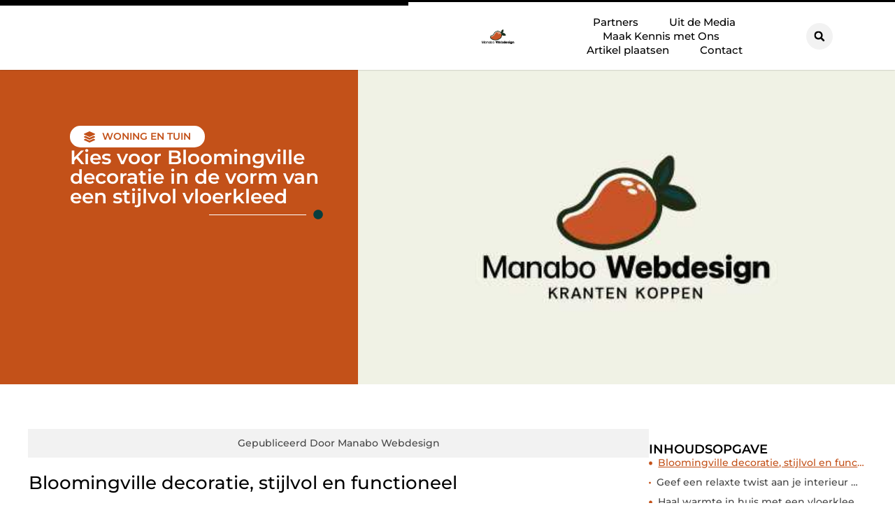

--- FILE ---
content_type: text/html; charset=UTF-8
request_url: https://www.manabowebdesign.nl/kies-voor-bloomingville-decoratie-in-de-vorm-van-een-stijlvol-vloerkleed/
body_size: 26597
content:
<!doctype html>
<html lang="nl-NL" prefix="og: https://ogp.me/ns#">
<head>
	<meta charset="UTF-8">
	<meta name="viewport" content="width=device-width, initial-scale=1">
	<link rel="profile" href="https://gmpg.org/xfn/11">
		<style>img:is([sizes="auto" i], [sizes^="auto," i]) { contain-intrinsic-size: 3000px 1500px }</style>
	
<!-- Search Engine Optimization door Rank Math - https://rankmath.com/ -->
<title>Kies voor Bloomingville decoratie in de vorm van een stijlvol vloerkleed &bull; Manabo webdesign</title>
<meta name="description" content="Op het gebied van Bloomingville decoratie heb je de keuze een onwijs breed assortiment. Wat dacht je bijvoorbeeld van een Bloomingville vloerkleed? Hiermee"/>
<meta name="robots" content="follow, index, max-snippet:-1, max-video-preview:-1, max-image-preview:large"/>
<link rel="canonical" href="https://www.manabowebdesign.nl/kies-voor-bloomingville-decoratie-in-de-vorm-van-een-stijlvol-vloerkleed/" />
<meta property="og:locale" content="nl_NL" />
<meta property="og:type" content="article" />
<meta property="og:title" content="Kies voor Bloomingville decoratie in de vorm van een stijlvol vloerkleed &bull; Manabo webdesign" />
<meta property="og:description" content="Op het gebied van Bloomingville decoratie heb je de keuze een onwijs breed assortiment. Wat dacht je bijvoorbeeld van een Bloomingville vloerkleed? Hiermee" />
<meta property="og:url" content="https://www.manabowebdesign.nl/kies-voor-bloomingville-decoratie-in-de-vorm-van-een-stijlvol-vloerkleed/" />
<meta property="og:site_name" content="Manabo webdesign" />
<meta property="article:section" content="Woning en Tuin" />
<meta property="og:image" content="https://www.manabowebdesign.nl/wp-content/uploads/2021/10/2.manabowebdesign.nl-512x512-px.jpg" />
<meta property="og:image:secure_url" content="https://www.manabowebdesign.nl/wp-content/uploads/2021/10/2.manabowebdesign.nl-512x512-px.jpg" />
<meta property="og:image:width" content="512" />
<meta property="og:image:height" content="512" />
<meta property="og:image:alt" content="Kies voor Bloomingville decoratie in de vorm van een stijlvol vloerkleed" />
<meta property="og:image:type" content="image/jpeg" />
<meta property="article:published_time" content="2019-12-03T15:42:16+00:00" />
<meta name="twitter:card" content="summary_large_image" />
<meta name="twitter:title" content="Kies voor Bloomingville decoratie in de vorm van een stijlvol vloerkleed &bull; Manabo webdesign" />
<meta name="twitter:description" content="Op het gebied van Bloomingville decoratie heb je de keuze een onwijs breed assortiment. Wat dacht je bijvoorbeeld van een Bloomingville vloerkleed? Hiermee" />
<meta name="twitter:image" content="https://www.manabowebdesign.nl/wp-content/uploads/2021/10/2.manabowebdesign.nl-512x512-px.jpg" />
<script type="application/ld+json" class="rank-math-schema">{"@context":"https://schema.org","@graph":[{"@type":"Organization","@id":"https://www.manabowebdesign.nl/#organization","name":"manabowebdesign","url":"https://www.manabowebdesign.nl","logo":{"@type":"ImageObject","@id":"https://www.manabowebdesign.nl/#logo","url":"https://www.manabowebdesign.nl/wp-content/uploads/2021/10/1.manabowebdesign.nl-Logo-355x159px.png","contentUrl":"https://www.manabowebdesign.nl/wp-content/uploads/2021/10/1.manabowebdesign.nl-Logo-355x159px.png","caption":"Manabo webdesign","inLanguage":"nl-NL","width":"355","height":"159"}},{"@type":"WebSite","@id":"https://www.manabowebdesign.nl/#website","url":"https://www.manabowebdesign.nl","name":"Manabo webdesign","alternateName":"manabowebdesign.nl","publisher":{"@id":"https://www.manabowebdesign.nl/#organization"},"inLanguage":"nl-NL"},{"@type":"ImageObject","@id":"https://www.manabowebdesign.nl/wp-content/uploads/2021/10/2.manabowebdesign.nl-512x512-px.jpg","url":"https://www.manabowebdesign.nl/wp-content/uploads/2021/10/2.manabowebdesign.nl-512x512-px.jpg","width":"512","height":"512","inLanguage":"nl-NL"},{"@type":"BreadcrumbList","@id":"https://www.manabowebdesign.nl/kies-voor-bloomingville-decoratie-in-de-vorm-van-een-stijlvol-vloerkleed/#breadcrumb","itemListElement":[{"@type":"ListItem","position":"1","item":{"@id":"https://www.manabowebdesign.nl/","name":"Home"}},{"@type":"ListItem","position":"2","item":{"@id":"https://www.manabowebdesign.nl/kies-voor-bloomingville-decoratie-in-de-vorm-van-een-stijlvol-vloerkleed/","name":"Kies voor Bloomingville decoratie in de vorm van een stijlvol vloerkleed"}}]},{"@type":"WebPage","@id":"https://www.manabowebdesign.nl/kies-voor-bloomingville-decoratie-in-de-vorm-van-een-stijlvol-vloerkleed/#webpage","url":"https://www.manabowebdesign.nl/kies-voor-bloomingville-decoratie-in-de-vorm-van-een-stijlvol-vloerkleed/","name":"Kies voor Bloomingville decoratie in de vorm van een stijlvol vloerkleed &bull; Manabo webdesign","datePublished":"2019-12-03T15:42:16+00:00","dateModified":"2019-12-03T15:42:16+00:00","isPartOf":{"@id":"https://www.manabowebdesign.nl/#website"},"primaryImageOfPage":{"@id":"https://www.manabowebdesign.nl/wp-content/uploads/2021/10/2.manabowebdesign.nl-512x512-px.jpg"},"inLanguage":"nl-NL","breadcrumb":{"@id":"https://www.manabowebdesign.nl/kies-voor-bloomingville-decoratie-in-de-vorm-van-een-stijlvol-vloerkleed/#breadcrumb"}},{"@type":"Person","@id":"https://www.manabowebdesign.nl/kies-voor-bloomingville-decoratie-in-de-vorm-van-een-stijlvol-vloerkleed/#author","image":{"@type":"ImageObject","@id":"https://secure.gravatar.com/avatar/?s=96&amp;d=mm&amp;r=g","url":"https://secure.gravatar.com/avatar/?s=96&amp;d=mm&amp;r=g","inLanguage":"nl-NL"},"worksFor":{"@id":"https://www.manabowebdesign.nl/#organization"}},{"@type":"BlogPosting","headline":"Kies voor Bloomingville decoratie in de vorm van een stijlvol vloerkleed &bull; Manabo webdesign","datePublished":"2019-12-03T15:42:16+00:00","dateModified":"2019-12-03T15:42:16+00:00","author":{"@id":"https://www.manabowebdesign.nl/kies-voor-bloomingville-decoratie-in-de-vorm-van-een-stijlvol-vloerkleed/#author"},"publisher":{"@id":"https://www.manabowebdesign.nl/#organization"},"description":"Op het gebied van Bloomingville decoratie heb je de keuze een onwijs breed assortiment. Wat dacht je bijvoorbeeld van een Bloomingville vloerkleed? Hiermee","name":"Kies voor Bloomingville decoratie in de vorm van een stijlvol vloerkleed &bull; Manabo webdesign","@id":"https://www.manabowebdesign.nl/kies-voor-bloomingville-decoratie-in-de-vorm-van-een-stijlvol-vloerkleed/#richSnippet","isPartOf":{"@id":"https://www.manabowebdesign.nl/kies-voor-bloomingville-decoratie-in-de-vorm-van-een-stijlvol-vloerkleed/#webpage"},"image":{"@id":"https://www.manabowebdesign.nl/wp-content/uploads/2021/10/2.manabowebdesign.nl-512x512-px.jpg"},"inLanguage":"nl-NL","mainEntityOfPage":{"@id":"https://www.manabowebdesign.nl/kies-voor-bloomingville-decoratie-in-de-vorm-van-een-stijlvol-vloerkleed/#webpage"}}]}</script>
<!-- /Rank Math WordPress SEO plugin -->

<link rel="alternate" type="application/rss+xml" title="Manabo webdesign &raquo; feed" href="https://www.manabowebdesign.nl/feed/" />
<link rel="alternate" type="application/rss+xml" title="Manabo webdesign &raquo; reacties feed" href="https://www.manabowebdesign.nl/comments/feed/" />
<script>
window._wpemojiSettings = {"baseUrl":"https:\/\/s.w.org\/images\/core\/emoji\/16.0.1\/72x72\/","ext":".png","svgUrl":"https:\/\/s.w.org\/images\/core\/emoji\/16.0.1\/svg\/","svgExt":".svg","source":{"concatemoji":"https:\/\/www.manabowebdesign.nl\/wp-includes\/js\/wp-emoji-release.min.js?ver=6.8.3"}};
/*! This file is auto-generated */
!function(s,n){var o,i,e;function c(e){try{var t={supportTests:e,timestamp:(new Date).valueOf()};sessionStorage.setItem(o,JSON.stringify(t))}catch(e){}}function p(e,t,n){e.clearRect(0,0,e.canvas.width,e.canvas.height),e.fillText(t,0,0);var t=new Uint32Array(e.getImageData(0,0,e.canvas.width,e.canvas.height).data),a=(e.clearRect(0,0,e.canvas.width,e.canvas.height),e.fillText(n,0,0),new Uint32Array(e.getImageData(0,0,e.canvas.width,e.canvas.height).data));return t.every(function(e,t){return e===a[t]})}function u(e,t){e.clearRect(0,0,e.canvas.width,e.canvas.height),e.fillText(t,0,0);for(var n=e.getImageData(16,16,1,1),a=0;a<n.data.length;a++)if(0!==n.data[a])return!1;return!0}function f(e,t,n,a){switch(t){case"flag":return n(e,"\ud83c\udff3\ufe0f\u200d\u26a7\ufe0f","\ud83c\udff3\ufe0f\u200b\u26a7\ufe0f")?!1:!n(e,"\ud83c\udde8\ud83c\uddf6","\ud83c\udde8\u200b\ud83c\uddf6")&&!n(e,"\ud83c\udff4\udb40\udc67\udb40\udc62\udb40\udc65\udb40\udc6e\udb40\udc67\udb40\udc7f","\ud83c\udff4\u200b\udb40\udc67\u200b\udb40\udc62\u200b\udb40\udc65\u200b\udb40\udc6e\u200b\udb40\udc67\u200b\udb40\udc7f");case"emoji":return!a(e,"\ud83e\udedf")}return!1}function g(e,t,n,a){var r="undefined"!=typeof WorkerGlobalScope&&self instanceof WorkerGlobalScope?new OffscreenCanvas(300,150):s.createElement("canvas"),o=r.getContext("2d",{willReadFrequently:!0}),i=(o.textBaseline="top",o.font="600 32px Arial",{});return e.forEach(function(e){i[e]=t(o,e,n,a)}),i}function t(e){var t=s.createElement("script");t.src=e,t.defer=!0,s.head.appendChild(t)}"undefined"!=typeof Promise&&(o="wpEmojiSettingsSupports",i=["flag","emoji"],n.supports={everything:!0,everythingExceptFlag:!0},e=new Promise(function(e){s.addEventListener("DOMContentLoaded",e,{once:!0})}),new Promise(function(t){var n=function(){try{var e=JSON.parse(sessionStorage.getItem(o));if("object"==typeof e&&"number"==typeof e.timestamp&&(new Date).valueOf()<e.timestamp+604800&&"object"==typeof e.supportTests)return e.supportTests}catch(e){}return null}();if(!n){if("undefined"!=typeof Worker&&"undefined"!=typeof OffscreenCanvas&&"undefined"!=typeof URL&&URL.createObjectURL&&"undefined"!=typeof Blob)try{var e="postMessage("+g.toString()+"("+[JSON.stringify(i),f.toString(),p.toString(),u.toString()].join(",")+"));",a=new Blob([e],{type:"text/javascript"}),r=new Worker(URL.createObjectURL(a),{name:"wpTestEmojiSupports"});return void(r.onmessage=function(e){c(n=e.data),r.terminate(),t(n)})}catch(e){}c(n=g(i,f,p,u))}t(n)}).then(function(e){for(var t in e)n.supports[t]=e[t],n.supports.everything=n.supports.everything&&n.supports[t],"flag"!==t&&(n.supports.everythingExceptFlag=n.supports.everythingExceptFlag&&n.supports[t]);n.supports.everythingExceptFlag=n.supports.everythingExceptFlag&&!n.supports.flag,n.DOMReady=!1,n.readyCallback=function(){n.DOMReady=!0}}).then(function(){return e}).then(function(){var e;n.supports.everything||(n.readyCallback(),(e=n.source||{}).concatemoji?t(e.concatemoji):e.wpemoji&&e.twemoji&&(t(e.twemoji),t(e.wpemoji)))}))}((window,document),window._wpemojiSettings);
</script>
<link rel='stylesheet' id='colorboxstyle-css' href='https://www.manabowebdesign.nl/wp-content/plugins/link-library/colorbox/colorbox.css?ver=6.8.3' media='all' />
<style id='wp-emoji-styles-inline-css'>

	img.wp-smiley, img.emoji {
		display: inline !important;
		border: none !important;
		box-shadow: none !important;
		height: 1em !important;
		width: 1em !important;
		margin: 0 0.07em !important;
		vertical-align: -0.1em !important;
		background: none !important;
		padding: 0 !important;
	}
</style>
<link rel='stylesheet' id='wp-block-library-css' href='https://www.manabowebdesign.nl/wp-includes/css/dist/block-library/style.min.css?ver=6.8.3' media='all' />
<style id='global-styles-inline-css'>
:root{--wp--preset--aspect-ratio--square: 1;--wp--preset--aspect-ratio--4-3: 4/3;--wp--preset--aspect-ratio--3-4: 3/4;--wp--preset--aspect-ratio--3-2: 3/2;--wp--preset--aspect-ratio--2-3: 2/3;--wp--preset--aspect-ratio--16-9: 16/9;--wp--preset--aspect-ratio--9-16: 9/16;--wp--preset--color--black: #000000;--wp--preset--color--cyan-bluish-gray: #abb8c3;--wp--preset--color--white: #ffffff;--wp--preset--color--pale-pink: #f78da7;--wp--preset--color--vivid-red: #cf2e2e;--wp--preset--color--luminous-vivid-orange: #ff6900;--wp--preset--color--luminous-vivid-amber: #fcb900;--wp--preset--color--light-green-cyan: #7bdcb5;--wp--preset--color--vivid-green-cyan: #00d084;--wp--preset--color--pale-cyan-blue: #8ed1fc;--wp--preset--color--vivid-cyan-blue: #0693e3;--wp--preset--color--vivid-purple: #9b51e0;--wp--preset--gradient--vivid-cyan-blue-to-vivid-purple: linear-gradient(135deg,rgba(6,147,227,1) 0%,rgb(155,81,224) 100%);--wp--preset--gradient--light-green-cyan-to-vivid-green-cyan: linear-gradient(135deg,rgb(122,220,180) 0%,rgb(0,208,130) 100%);--wp--preset--gradient--luminous-vivid-amber-to-luminous-vivid-orange: linear-gradient(135deg,rgba(252,185,0,1) 0%,rgba(255,105,0,1) 100%);--wp--preset--gradient--luminous-vivid-orange-to-vivid-red: linear-gradient(135deg,rgba(255,105,0,1) 0%,rgb(207,46,46) 100%);--wp--preset--gradient--very-light-gray-to-cyan-bluish-gray: linear-gradient(135deg,rgb(238,238,238) 0%,rgb(169,184,195) 100%);--wp--preset--gradient--cool-to-warm-spectrum: linear-gradient(135deg,rgb(74,234,220) 0%,rgb(151,120,209) 20%,rgb(207,42,186) 40%,rgb(238,44,130) 60%,rgb(251,105,98) 80%,rgb(254,248,76) 100%);--wp--preset--gradient--blush-light-purple: linear-gradient(135deg,rgb(255,206,236) 0%,rgb(152,150,240) 100%);--wp--preset--gradient--blush-bordeaux: linear-gradient(135deg,rgb(254,205,165) 0%,rgb(254,45,45) 50%,rgb(107,0,62) 100%);--wp--preset--gradient--luminous-dusk: linear-gradient(135deg,rgb(255,203,112) 0%,rgb(199,81,192) 50%,rgb(65,88,208) 100%);--wp--preset--gradient--pale-ocean: linear-gradient(135deg,rgb(255,245,203) 0%,rgb(182,227,212) 50%,rgb(51,167,181) 100%);--wp--preset--gradient--electric-grass: linear-gradient(135deg,rgb(202,248,128) 0%,rgb(113,206,126) 100%);--wp--preset--gradient--midnight: linear-gradient(135deg,rgb(2,3,129) 0%,rgb(40,116,252) 100%);--wp--preset--font-size--small: 13px;--wp--preset--font-size--medium: 20px;--wp--preset--font-size--large: 36px;--wp--preset--font-size--x-large: 42px;--wp--preset--spacing--20: 0.44rem;--wp--preset--spacing--30: 0.67rem;--wp--preset--spacing--40: 1rem;--wp--preset--spacing--50: 1.5rem;--wp--preset--spacing--60: 2.25rem;--wp--preset--spacing--70: 3.38rem;--wp--preset--spacing--80: 5.06rem;--wp--preset--shadow--natural: 6px 6px 9px rgba(0, 0, 0, 0.2);--wp--preset--shadow--deep: 12px 12px 50px rgba(0, 0, 0, 0.4);--wp--preset--shadow--sharp: 6px 6px 0px rgba(0, 0, 0, 0.2);--wp--preset--shadow--outlined: 6px 6px 0px -3px rgba(255, 255, 255, 1), 6px 6px rgba(0, 0, 0, 1);--wp--preset--shadow--crisp: 6px 6px 0px rgba(0, 0, 0, 1);}:root { --wp--style--global--content-size: 800px;--wp--style--global--wide-size: 1200px; }:where(body) { margin: 0; }.wp-site-blocks > .alignleft { float: left; margin-right: 2em; }.wp-site-blocks > .alignright { float: right; margin-left: 2em; }.wp-site-blocks > .aligncenter { justify-content: center; margin-left: auto; margin-right: auto; }:where(.wp-site-blocks) > * { margin-block-start: 24px; margin-block-end: 0; }:where(.wp-site-blocks) > :first-child { margin-block-start: 0; }:where(.wp-site-blocks) > :last-child { margin-block-end: 0; }:root { --wp--style--block-gap: 24px; }:root :where(.is-layout-flow) > :first-child{margin-block-start: 0;}:root :where(.is-layout-flow) > :last-child{margin-block-end: 0;}:root :where(.is-layout-flow) > *{margin-block-start: 24px;margin-block-end: 0;}:root :where(.is-layout-constrained) > :first-child{margin-block-start: 0;}:root :where(.is-layout-constrained) > :last-child{margin-block-end: 0;}:root :where(.is-layout-constrained) > *{margin-block-start: 24px;margin-block-end: 0;}:root :where(.is-layout-flex){gap: 24px;}:root :where(.is-layout-grid){gap: 24px;}.is-layout-flow > .alignleft{float: left;margin-inline-start: 0;margin-inline-end: 2em;}.is-layout-flow > .alignright{float: right;margin-inline-start: 2em;margin-inline-end: 0;}.is-layout-flow > .aligncenter{margin-left: auto !important;margin-right: auto !important;}.is-layout-constrained > .alignleft{float: left;margin-inline-start: 0;margin-inline-end: 2em;}.is-layout-constrained > .alignright{float: right;margin-inline-start: 2em;margin-inline-end: 0;}.is-layout-constrained > .aligncenter{margin-left: auto !important;margin-right: auto !important;}.is-layout-constrained > :where(:not(.alignleft):not(.alignright):not(.alignfull)){max-width: var(--wp--style--global--content-size);margin-left: auto !important;margin-right: auto !important;}.is-layout-constrained > .alignwide{max-width: var(--wp--style--global--wide-size);}body .is-layout-flex{display: flex;}.is-layout-flex{flex-wrap: wrap;align-items: center;}.is-layout-flex > :is(*, div){margin: 0;}body .is-layout-grid{display: grid;}.is-layout-grid > :is(*, div){margin: 0;}body{padding-top: 0px;padding-right: 0px;padding-bottom: 0px;padding-left: 0px;}a:where(:not(.wp-element-button)){text-decoration: underline;}:root :where(.wp-element-button, .wp-block-button__link){background-color: #32373c;border-width: 0;color: #fff;font-family: inherit;font-size: inherit;line-height: inherit;padding: calc(0.667em + 2px) calc(1.333em + 2px);text-decoration: none;}.has-black-color{color: var(--wp--preset--color--black) !important;}.has-cyan-bluish-gray-color{color: var(--wp--preset--color--cyan-bluish-gray) !important;}.has-white-color{color: var(--wp--preset--color--white) !important;}.has-pale-pink-color{color: var(--wp--preset--color--pale-pink) !important;}.has-vivid-red-color{color: var(--wp--preset--color--vivid-red) !important;}.has-luminous-vivid-orange-color{color: var(--wp--preset--color--luminous-vivid-orange) !important;}.has-luminous-vivid-amber-color{color: var(--wp--preset--color--luminous-vivid-amber) !important;}.has-light-green-cyan-color{color: var(--wp--preset--color--light-green-cyan) !important;}.has-vivid-green-cyan-color{color: var(--wp--preset--color--vivid-green-cyan) !important;}.has-pale-cyan-blue-color{color: var(--wp--preset--color--pale-cyan-blue) !important;}.has-vivid-cyan-blue-color{color: var(--wp--preset--color--vivid-cyan-blue) !important;}.has-vivid-purple-color{color: var(--wp--preset--color--vivid-purple) !important;}.has-black-background-color{background-color: var(--wp--preset--color--black) !important;}.has-cyan-bluish-gray-background-color{background-color: var(--wp--preset--color--cyan-bluish-gray) !important;}.has-white-background-color{background-color: var(--wp--preset--color--white) !important;}.has-pale-pink-background-color{background-color: var(--wp--preset--color--pale-pink) !important;}.has-vivid-red-background-color{background-color: var(--wp--preset--color--vivid-red) !important;}.has-luminous-vivid-orange-background-color{background-color: var(--wp--preset--color--luminous-vivid-orange) !important;}.has-luminous-vivid-amber-background-color{background-color: var(--wp--preset--color--luminous-vivid-amber) !important;}.has-light-green-cyan-background-color{background-color: var(--wp--preset--color--light-green-cyan) !important;}.has-vivid-green-cyan-background-color{background-color: var(--wp--preset--color--vivid-green-cyan) !important;}.has-pale-cyan-blue-background-color{background-color: var(--wp--preset--color--pale-cyan-blue) !important;}.has-vivid-cyan-blue-background-color{background-color: var(--wp--preset--color--vivid-cyan-blue) !important;}.has-vivid-purple-background-color{background-color: var(--wp--preset--color--vivid-purple) !important;}.has-black-border-color{border-color: var(--wp--preset--color--black) !important;}.has-cyan-bluish-gray-border-color{border-color: var(--wp--preset--color--cyan-bluish-gray) !important;}.has-white-border-color{border-color: var(--wp--preset--color--white) !important;}.has-pale-pink-border-color{border-color: var(--wp--preset--color--pale-pink) !important;}.has-vivid-red-border-color{border-color: var(--wp--preset--color--vivid-red) !important;}.has-luminous-vivid-orange-border-color{border-color: var(--wp--preset--color--luminous-vivid-orange) !important;}.has-luminous-vivid-amber-border-color{border-color: var(--wp--preset--color--luminous-vivid-amber) !important;}.has-light-green-cyan-border-color{border-color: var(--wp--preset--color--light-green-cyan) !important;}.has-vivid-green-cyan-border-color{border-color: var(--wp--preset--color--vivid-green-cyan) !important;}.has-pale-cyan-blue-border-color{border-color: var(--wp--preset--color--pale-cyan-blue) !important;}.has-vivid-cyan-blue-border-color{border-color: var(--wp--preset--color--vivid-cyan-blue) !important;}.has-vivid-purple-border-color{border-color: var(--wp--preset--color--vivid-purple) !important;}.has-vivid-cyan-blue-to-vivid-purple-gradient-background{background: var(--wp--preset--gradient--vivid-cyan-blue-to-vivid-purple) !important;}.has-light-green-cyan-to-vivid-green-cyan-gradient-background{background: var(--wp--preset--gradient--light-green-cyan-to-vivid-green-cyan) !important;}.has-luminous-vivid-amber-to-luminous-vivid-orange-gradient-background{background: var(--wp--preset--gradient--luminous-vivid-amber-to-luminous-vivid-orange) !important;}.has-luminous-vivid-orange-to-vivid-red-gradient-background{background: var(--wp--preset--gradient--luminous-vivid-orange-to-vivid-red) !important;}.has-very-light-gray-to-cyan-bluish-gray-gradient-background{background: var(--wp--preset--gradient--very-light-gray-to-cyan-bluish-gray) !important;}.has-cool-to-warm-spectrum-gradient-background{background: var(--wp--preset--gradient--cool-to-warm-spectrum) !important;}.has-blush-light-purple-gradient-background{background: var(--wp--preset--gradient--blush-light-purple) !important;}.has-blush-bordeaux-gradient-background{background: var(--wp--preset--gradient--blush-bordeaux) !important;}.has-luminous-dusk-gradient-background{background: var(--wp--preset--gradient--luminous-dusk) !important;}.has-pale-ocean-gradient-background{background: var(--wp--preset--gradient--pale-ocean) !important;}.has-electric-grass-gradient-background{background: var(--wp--preset--gradient--electric-grass) !important;}.has-midnight-gradient-background{background: var(--wp--preset--gradient--midnight) !important;}.has-small-font-size{font-size: var(--wp--preset--font-size--small) !important;}.has-medium-font-size{font-size: var(--wp--preset--font-size--medium) !important;}.has-large-font-size{font-size: var(--wp--preset--font-size--large) !important;}.has-x-large-font-size{font-size: var(--wp--preset--font-size--x-large) !important;}
:root :where(.wp-block-pullquote){font-size: 1.5em;line-height: 1.6;}
</style>
<link rel='stylesheet' id='thumbs_rating_styles-css' href='https://www.manabowebdesign.nl/wp-content/plugins/link-library/upvote-downvote/css/style.css?ver=1.0.0' media='all' />
<link rel='stylesheet' id='scriptlesssocialsharing-css' href='https://www.manabowebdesign.nl/wp-content/plugins/scriptless-social-sharing/includes/css/scriptlesssocialsharing-style.css?ver=3.3.1' media='all' />
<style id='scriptlesssocialsharing-inline-css'>
.scriptlesssocialsharing__buttons a.button { padding: 12px; flex: 1; }@media only screen and (max-width: 767px) { .scriptlesssocialsharing .sss-name { position: absolute; clip: rect(1px, 1px, 1px, 1px); height: 1px; width: 1px; border: 0; overflow: hidden; } }
</style>
<link rel='stylesheet' id='hello-elementor-css' href='https://www.manabowebdesign.nl/wp-content/themes/hello-elementor/assets/css/reset.css?ver=3.4.4' media='all' />
<link rel='stylesheet' id='hello-elementor-theme-style-css' href='https://www.manabowebdesign.nl/wp-content/themes/hello-elementor/assets/css/theme.css?ver=3.4.4' media='all' />
<link rel='stylesheet' id='hello-elementor-header-footer-css' href='https://www.manabowebdesign.nl/wp-content/themes/hello-elementor/assets/css/header-footer.css?ver=3.4.4' media='all' />
<link rel='stylesheet' id='elementor-frontend-css' href='https://www.manabowebdesign.nl/wp-content/plugins/elementor/assets/css/frontend.min.css?ver=3.30.1' media='all' />
<link rel='stylesheet' id='elementor-post-4754-css' href='https://www.manabowebdesign.nl/wp-content/uploads/elementor/css/post-4754.css?ver=1764908506' media='all' />
<link rel='stylesheet' id='widget-progress-tracker-css' href='https://www.manabowebdesign.nl/wp-content/plugins/elementor-pro/assets/css/widget-progress-tracker.min.css?ver=3.30.0' media='all' />
<link rel='stylesheet' id='e-animation-grow-css' href='https://www.manabowebdesign.nl/wp-content/plugins/elementor/assets/lib/animations/styles/e-animation-grow.min.css?ver=3.30.1' media='all' />
<link rel='stylesheet' id='widget-image-css' href='https://www.manabowebdesign.nl/wp-content/plugins/elementor/assets/css/widget-image.min.css?ver=3.30.1' media='all' />
<link rel='stylesheet' id='widget-nav-menu-css' href='https://www.manabowebdesign.nl/wp-content/plugins/elementor-pro/assets/css/widget-nav-menu.min.css?ver=3.30.0' media='all' />
<link rel='stylesheet' id='widget-search-form-css' href='https://www.manabowebdesign.nl/wp-content/plugins/elementor-pro/assets/css/widget-search-form.min.css?ver=3.30.0' media='all' />
<link rel='stylesheet' id='e-motion-fx-css' href='https://www.manabowebdesign.nl/wp-content/plugins/elementor-pro/assets/css/modules/motion-fx.min.css?ver=3.30.0' media='all' />
<link rel='stylesheet' id='e-sticky-css' href='https://www.manabowebdesign.nl/wp-content/plugins/elementor-pro/assets/css/modules/sticky.min.css?ver=3.30.0' media='all' />
<link rel='stylesheet' id='widget-heading-css' href='https://www.manabowebdesign.nl/wp-content/plugins/elementor/assets/css/widget-heading.min.css?ver=3.30.1' media='all' />
<link rel='stylesheet' id='e-animation-wobble-horizontal-css' href='https://www.manabowebdesign.nl/wp-content/plugins/elementor/assets/lib/animations/styles/e-animation-wobble-horizontal.min.css?ver=3.30.1' media='all' />
<link rel='stylesheet' id='e-animation-fadeInUp-css' href='https://www.manabowebdesign.nl/wp-content/plugins/elementor/assets/lib/animations/styles/fadeInUp.min.css?ver=3.30.1' media='all' />
<link rel='stylesheet' id='swiper-css' href='https://www.manabowebdesign.nl/wp-content/plugins/elementor/assets/lib/swiper/v8/css/swiper.min.css?ver=8.4.5' media='all' />
<link rel='stylesheet' id='e-swiper-css' href='https://www.manabowebdesign.nl/wp-content/plugins/elementor/assets/css/conditionals/e-swiper.min.css?ver=3.30.1' media='all' />
<link rel='stylesheet' id='widget-post-info-css' href='https://www.manabowebdesign.nl/wp-content/plugins/elementor-pro/assets/css/widget-post-info.min.css?ver=3.30.0' media='all' />
<link rel='stylesheet' id='widget-icon-list-css' href='https://www.manabowebdesign.nl/wp-content/plugins/elementor/assets/css/widget-icon-list.min.css?ver=3.30.1' media='all' />
<link rel='stylesheet' id='widget-divider-css' href='https://www.manabowebdesign.nl/wp-content/plugins/elementor/assets/css/widget-divider.min.css?ver=3.30.1' media='all' />
<link rel='stylesheet' id='widget-spacer-css' href='https://www.manabowebdesign.nl/wp-content/plugins/elementor/assets/css/widget-spacer.min.css?ver=3.30.1' media='all' />
<link rel='stylesheet' id='widget-loop-common-css' href='https://www.manabowebdesign.nl/wp-content/plugins/elementor-pro/assets/css/widget-loop-common.min.css?ver=3.30.0' media='all' />
<link rel='stylesheet' id='widget-loop-grid-css' href='https://www.manabowebdesign.nl/wp-content/plugins/elementor-pro/assets/css/widget-loop-grid.min.css?ver=3.30.0' media='all' />
<link rel='stylesheet' id='widget-table-of-contents-css' href='https://www.manabowebdesign.nl/wp-content/plugins/elementor-pro/assets/css/widget-table-of-contents.min.css?ver=3.30.0' media='all' />
<link rel='stylesheet' id='widget-posts-css' href='https://www.manabowebdesign.nl/wp-content/plugins/elementor-pro/assets/css/widget-posts.min.css?ver=3.30.0' media='all' />
<link rel='stylesheet' id='e-animation-shrink-css' href='https://www.manabowebdesign.nl/wp-content/plugins/elementor/assets/lib/animations/styles/e-animation-shrink.min.css?ver=3.30.1' media='all' />
<link rel='stylesheet' id='elementor-post-4965-css' href='https://www.manabowebdesign.nl/wp-content/uploads/elementor/css/post-4965.css?ver=1764908506' media='all' />
<link rel='stylesheet' id='elementor-post-4968-css' href='https://www.manabowebdesign.nl/wp-content/uploads/elementor/css/post-4968.css?ver=1764908506' media='all' />
<link rel='stylesheet' id='elementor-post-4987-css' href='https://www.manabowebdesign.nl/wp-content/uploads/elementor/css/post-4987.css?ver=1764908582' media='all' />
<link rel='stylesheet' id='elementor-gf-local-montserrat-css' href='https://www.manabowebdesign.nl/wp-content/uploads/elementor/google-fonts/css/montserrat.css?ver=1744786683' media='all' />
<script src="https://www.manabowebdesign.nl/wp-includes/js/jquery/jquery.min.js?ver=3.7.1" id="jquery-core-js"></script>
<script src="https://www.manabowebdesign.nl/wp-includes/js/jquery/jquery-migrate.min.js?ver=3.4.1" id="jquery-migrate-js"></script>
<script src="https://www.manabowebdesign.nl/wp-content/plugins/link-library/colorbox/jquery.colorbox-min.js?ver=1.3.9" id="colorbox-js"></script>
<script id="thumbs_rating_scripts-js-extra">
var thumbs_rating_ajax = {"ajax_url":"https:\/\/www.manabowebdesign.nl\/wp-admin\/admin-ajax.php","nonce":"c25afdb81e"};
</script>
<script src="https://www.manabowebdesign.nl/wp-content/plugins/link-library/upvote-downvote/js/general.js?ver=4.0.1" id="thumbs_rating_scripts-js"></script>
<link rel="https://api.w.org/" href="https://www.manabowebdesign.nl/wp-json/" /><link rel="alternate" title="JSON" type="application/json" href="https://www.manabowebdesign.nl/wp-json/wp/v2/posts/922" /><link rel="EditURI" type="application/rsd+xml" title="RSD" href="https://www.manabowebdesign.nl/xmlrpc.php?rsd" />
<meta name="generator" content="WordPress 6.8.3" />
<link rel='shortlink' href='https://www.manabowebdesign.nl/?p=922' />
<link rel="alternate" title="oEmbed (JSON)" type="application/json+oembed" href="https://www.manabowebdesign.nl/wp-json/oembed/1.0/embed?url=https%3A%2F%2Fwww.manabowebdesign.nl%2Fkies-voor-bloomingville-decoratie-in-de-vorm-van-een-stijlvol-vloerkleed%2F" />
<link rel="alternate" title="oEmbed (XML)" type="text/xml+oembed" href="https://www.manabowebdesign.nl/wp-json/oembed/1.0/embed?url=https%3A%2F%2Fwww.manabowebdesign.nl%2Fkies-voor-bloomingville-decoratie-in-de-vorm-van-een-stijlvol-vloerkleed%2F&#038;format=xml" />
<script type="text/javascript">//<![CDATA[
  function external_links_in_new_windows_loop() {
    if (!document.links) {
      document.links = document.getElementsByTagName('a');
    }
    var change_link = false;
    var force = '';
    var ignore = '';

    for (var t=0; t<document.links.length; t++) {
      var all_links = document.links[t];
      change_link = false;
      
      if(document.links[t].hasAttribute('onClick') == false) {
        // forced if the address starts with http (or also https), but does not link to the current domain
        if(all_links.href.search(/^http/) != -1 && all_links.href.search('www.manabowebdesign.nl') == -1 && all_links.href.search(/^#/) == -1) {
          // console.log('Changed ' + all_links.href);
          change_link = true;
        }
          
        if(force != '' && all_links.href.search(force) != -1) {
          // forced
          // console.log('force ' + all_links.href);
          change_link = true;
        }
        
        if(ignore != '' && all_links.href.search(ignore) != -1) {
          // console.log('ignore ' + all_links.href);
          // ignored
          change_link = false;
        }

        if(change_link == true) {
          // console.log('Changed ' + all_links.href);
          document.links[t].setAttribute('onClick', 'javascript:window.open(\'' + all_links.href.replace(/'/g, '') + '\', \'_blank\', \'noopener\'); return false;');
          document.links[t].removeAttribute('target');
        }
      }
    }
  }
  
  // Load
  function external_links_in_new_windows_load(func)
  {  
    var oldonload = window.onload;
    if (typeof window.onload != 'function'){
      window.onload = func;
    } else {
      window.onload = function(){
        oldonload();
        func();
      }
    }
  }

  external_links_in_new_windows_load(external_links_in_new_windows_loop);
  //]]></script>

<meta name="generator" content="Elementor 3.30.1; features: e_font_icon_svg, additional_custom_breakpoints, e_element_cache; settings: css_print_method-external, google_font-enabled, font_display-swap">
			<style>
				.e-con.e-parent:nth-of-type(n+4):not(.e-lazyloaded):not(.e-no-lazyload),
				.e-con.e-parent:nth-of-type(n+4):not(.e-lazyloaded):not(.e-no-lazyload) * {
					background-image: none !important;
				}
				@media screen and (max-height: 1024px) {
					.e-con.e-parent:nth-of-type(n+3):not(.e-lazyloaded):not(.e-no-lazyload),
					.e-con.e-parent:nth-of-type(n+3):not(.e-lazyloaded):not(.e-no-lazyload) * {
						background-image: none !important;
					}
				}
				@media screen and (max-height: 640px) {
					.e-con.e-parent:nth-of-type(n+2):not(.e-lazyloaded):not(.e-no-lazyload),
					.e-con.e-parent:nth-of-type(n+2):not(.e-lazyloaded):not(.e-no-lazyload) * {
						background-image: none !important;
					}
				}
			</style>
			<link rel="icon" href="https://www.manabowebdesign.nl/wp-content/uploads/2021/10/cropped-0.manabowebdesign.nl-icon-150x150-px-32x32.png" sizes="32x32" />
<link rel="icon" href="https://www.manabowebdesign.nl/wp-content/uploads/2021/10/cropped-0.manabowebdesign.nl-icon-150x150-px-192x192.png" sizes="192x192" />
<link rel="apple-touch-icon" href="https://www.manabowebdesign.nl/wp-content/uploads/2021/10/cropped-0.manabowebdesign.nl-icon-150x150-px-180x180.png" />
<meta name="msapplication-TileImage" content="https://www.manabowebdesign.nl/wp-content/uploads/2021/10/cropped-0.manabowebdesign.nl-icon-150x150-px-270x270.png" />
</head>
<body class="wp-singular post-template-default single single-post postid-922 single-format-standard wp-custom-logo wp-embed-responsive wp-theme-hello-elementor hello-elementor-default elementor-default elementor-template-full-width elementor-kit-4754 elementor-page-4987">


<a class="skip-link screen-reader-text" href="#content">Ga naar de inhoud</a>

		<header data-elementor-type="header" data-elementor-id="4965" class="elementor elementor-4965 elementor-location-header" data-elementor-post-type="elementor_library">
			<header class="elementor-element elementor-element-1b3cc7ca top e-con-full e-flex e-con e-parent" data-id="1b3cc7ca" data-element_type="container" data-settings="{&quot;background_background&quot;:&quot;classic&quot;,&quot;sticky&quot;:&quot;top&quot;,&quot;sticky_on&quot;:[&quot;desktop&quot;,&quot;tablet&quot;,&quot;mobile&quot;],&quot;sticky_offset&quot;:0,&quot;sticky_effects_offset&quot;:0,&quot;sticky_anchor_link_offset&quot;:0}">
		<div class="elementor-element elementor-element-6fc0b15e e-con-full e-flex e-con e-child" data-id="6fc0b15e" data-element_type="container">
				<div class="elementor-element elementor-element-60e87b43 elementor-widget elementor-widget-progress-tracker" data-id="60e87b43" data-element_type="widget" data-settings="{&quot;type&quot;:&quot;horizontal&quot;,&quot;relative_to&quot;:&quot;entire_page&quot;,&quot;percentage&quot;:&quot;no&quot;}" data-widget_type="progress-tracker.default">
				<div class="elementor-widget-container">
					
		<div class="elementor-scrolling-tracker elementor-scrolling-tracker-horizontal elementor-scrolling-tracker-alignment-">
						<div class="current-progress">
					<div class="current-progress-percentage"></div>
				</div>
				</div>
						</div>
				</div>
				</div>
		<div class="elementor-element elementor-element-4206989c e-con-full e-flex e-con e-child" data-id="4206989c" data-element_type="container">
		<nav class="elementor-element elementor-element-74145bfb e-con-full e-flex e-con e-child" data-id="74145bfb" data-element_type="container">
				<div class="elementor-element elementor-element-799b9bd6 elementor-widget__width-initial elementor-widget elementor-widget-theme-site-logo elementor-widget-image" data-id="799b9bd6" data-element_type="widget" data-widget_type="theme-site-logo.default">
				<div class="elementor-widget-container">
											<a href="https://www.manabowebdesign.nl">
			<img width="314" height="139" src="https://www.manabowebdesign.nl/wp-content/uploads/2021/10/cropped-1.manabowebdesign.nl-Logo-355x159px-e1744864869192.png" class="elementor-animation-grow attachment-full size-full wp-image-1419" alt="" srcset="https://www.manabowebdesign.nl/wp-content/uploads/2021/10/cropped-1.manabowebdesign.nl-Logo-355x159px-e1744864869192.png 314w, https://www.manabowebdesign.nl/wp-content/uploads/2021/10/cropped-1.manabowebdesign.nl-Logo-355x159px-e1744864869192-300x133.png 300w" sizes="(max-width: 314px) 100vw, 314px" />				</a>
											</div>
				</div>
				<div class="elementor-element elementor-element-6717bc78 elementor-nav-menu--stretch elementor-nav-menu__align-center elementor-nav-menu__text-align-center elementor-widget-tablet__width-initial elementor-widget__width-initial elementor-nav-menu--dropdown-tablet elementor-nav-menu--toggle elementor-nav-menu--burger elementor-widget elementor-widget-nav-menu" data-id="6717bc78" data-element_type="widget" data-settings="{&quot;full_width&quot;:&quot;stretch&quot;,&quot;submenu_icon&quot;:{&quot;value&quot;:&quot;&lt;i class=\&quot;\&quot;&gt;&lt;\/i&gt;&quot;,&quot;library&quot;:&quot;&quot;},&quot;layout&quot;:&quot;horizontal&quot;,&quot;toggle&quot;:&quot;burger&quot;}" data-widget_type="nav-menu.default">
				<div class="elementor-widget-container">
								<nav aria-label="Menu" class="elementor-nav-menu--main elementor-nav-menu__container elementor-nav-menu--layout-horizontal e--pointer-text e--animation-grow">
				<ul id="menu-1-6717bc78" class="elementor-nav-menu"><li class="menu-item menu-item-type-post_type menu-item-object-page menu-item-5013"><a href="https://www.manabowebdesign.nl/referenties/" class="elementor-item">Partners</a></li>
<li class="menu-item menu-item-type-custom menu-item-object-custom menu-item-4867"><a href="/category/media/" class="elementor-item">Uit de Media</a></li>
<li class="menu-item menu-item-type-custom menu-item-object-custom menu-item-has-children menu-item-4866"><a href="#" class="elementor-item elementor-item-anchor">Maak Kennis met Ons</a>
<ul class="sub-menu elementor-nav-menu--dropdown">
	<li class="menu-item menu-item-type-post_type menu-item-object-page menu-item-5010"><a href="https://www.manabowebdesign.nl/over-ons/" class="elementor-sub-item">» Wie we zijn</a></li>
	<li class="menu-item menu-item-type-post_type menu-item-object-page menu-item-5009"><a href="https://www.manabowebdesign.nl/ons-team/" class="elementor-sub-item">» Het team achter de blogs</a></li>
</ul>
</li>
<li class="menu-item menu-item-type-post_type menu-item-object-page menu-item-5011"><a href="https://www.manabowebdesign.nl/artikel-plaatsen/" class="elementor-item">Artikel plaatsen</a></li>
<li class="menu-item menu-item-type-post_type menu-item-object-page menu-item-5012"><a href="https://www.manabowebdesign.nl/contact/" class="elementor-item">Contact</a></li>
</ul>			</nav>
					<div class="elementor-menu-toggle" role="button" tabindex="0" aria-label="Menu toggle" aria-expanded="false">
			<span class="elementor-menu-toggle__icon--open"><svg xmlns="http://www.w3.org/2000/svg" id="fcd95e07-8bd7-469f-808c-4bea57f73182" data-name="Layer 1" width="33.2114" height="12.6055" viewBox="0 0 33.2114 12.6055"><rect x="0.106" width="33" height="2"></rect><rect x="0.4016" y="9.2498" width="33.1968" height="2.0001" transform="translate(-1.4366 1.4718) rotate(-6.4411)"></rect></svg></span><svg aria-hidden="true" role="presentation" class="elementor-menu-toggle__icon--close e-font-icon-svg e-eicon-close" viewBox="0 0 1000 1000" xmlns="http://www.w3.org/2000/svg"><path d="M742 167L500 408 258 167C246 154 233 150 217 150 196 150 179 158 167 167 154 179 150 196 150 212 150 229 154 242 171 254L408 500 167 742C138 771 138 800 167 829 196 858 225 858 254 829L496 587 738 829C750 842 767 846 783 846 800 846 817 842 829 829 842 817 846 804 846 783 846 767 842 750 829 737L588 500 833 258C863 229 863 200 833 171 804 137 775 137 742 167Z"></path></svg>		</div>
					<nav class="elementor-nav-menu--dropdown elementor-nav-menu__container" aria-hidden="true">
				<ul id="menu-2-6717bc78" class="elementor-nav-menu"><li class="menu-item menu-item-type-post_type menu-item-object-page menu-item-5013"><a href="https://www.manabowebdesign.nl/referenties/" class="elementor-item" tabindex="-1">Partners</a></li>
<li class="menu-item menu-item-type-custom menu-item-object-custom menu-item-4867"><a href="/category/media/" class="elementor-item" tabindex="-1">Uit de Media</a></li>
<li class="menu-item menu-item-type-custom menu-item-object-custom menu-item-has-children menu-item-4866"><a href="#" class="elementor-item elementor-item-anchor" tabindex="-1">Maak Kennis met Ons</a>
<ul class="sub-menu elementor-nav-menu--dropdown">
	<li class="menu-item menu-item-type-post_type menu-item-object-page menu-item-5010"><a href="https://www.manabowebdesign.nl/over-ons/" class="elementor-sub-item" tabindex="-1">» Wie we zijn</a></li>
	<li class="menu-item menu-item-type-post_type menu-item-object-page menu-item-5009"><a href="https://www.manabowebdesign.nl/ons-team/" class="elementor-sub-item" tabindex="-1">» Het team achter de blogs</a></li>
</ul>
</li>
<li class="menu-item menu-item-type-post_type menu-item-object-page menu-item-5011"><a href="https://www.manabowebdesign.nl/artikel-plaatsen/" class="elementor-item" tabindex="-1">Artikel plaatsen</a></li>
<li class="menu-item menu-item-type-post_type menu-item-object-page menu-item-5012"><a href="https://www.manabowebdesign.nl/contact/" class="elementor-item" tabindex="-1">Contact</a></li>
</ul>			</nav>
						</div>
				</div>
				</nav>
				<div class="elementor-element elementor-element-3606314 elementor-search-form--skin-full_screen elementor-widget__width-initial elementor-widget-mobile__width-initial elementor-widget elementor-widget-search-form" data-id="3606314" data-element_type="widget" data-settings="{&quot;skin&quot;:&quot;full_screen&quot;}" data-widget_type="search-form.default">
				<div class="elementor-widget-container">
							<search role="search">
			<form class="elementor-search-form" action="https://www.manabowebdesign.nl" method="get">
												<div class="elementor-search-form__toggle" role="button" tabindex="0" aria-label="Zoeken">
					<div class="e-font-icon-svg-container"><svg aria-hidden="true" class="e-font-icon-svg e-fas-search" viewBox="0 0 512 512" xmlns="http://www.w3.org/2000/svg"><path d="M505 442.7L405.3 343c-4.5-4.5-10.6-7-17-7H372c27.6-35.3 44-79.7 44-128C416 93.1 322.9 0 208 0S0 93.1 0 208s93.1 208 208 208c48.3 0 92.7-16.4 128-44v16.3c0 6.4 2.5 12.5 7 17l99.7 99.7c9.4 9.4 24.6 9.4 33.9 0l28.3-28.3c9.4-9.4 9.4-24.6.1-34zM208 336c-70.7 0-128-57.2-128-128 0-70.7 57.2-128 128-128 70.7 0 128 57.2 128 128 0 70.7-57.2 128-128 128z"></path></svg></div>				</div>
								<div class="elementor-search-form__container">
					<label class="elementor-screen-only" for="elementor-search-form-3606314">Zoeken</label>

					
					<input id="elementor-search-form-3606314" placeholder="" class="elementor-search-form__input" type="search" name="s" value="">
					
					
										<div class="dialog-lightbox-close-button dialog-close-button" role="button" tabindex="0" aria-label="Sluit dit zoekvak.">
						<svg aria-hidden="true" class="e-font-icon-svg e-eicon-close" viewBox="0 0 1000 1000" xmlns="http://www.w3.org/2000/svg"><path d="M742 167L500 408 258 167C246 154 233 150 217 150 196 150 179 158 167 167 154 179 150 196 150 212 150 229 154 242 171 254L408 500 167 742C138 771 138 800 167 829 196 858 225 858 254 829L496 587 738 829C750 842 767 846 783 846 800 846 817 842 829 829 842 817 846 804 846 783 846 767 842 750 829 737L588 500 833 258C863 229 863 200 833 171 804 137 775 137 742 167Z"></path></svg>					</div>
									</div>
			</form>
		</search>
						</div>
				</div>
				</div>
				<div class="elementor-element elementor-element-4482a96d elementor-align-center elementor-widget__width-auto elementor-fixed elementor-widget elementor-widget-button" data-id="4482a96d" data-element_type="widget" data-settings="{&quot;_position&quot;:&quot;fixed&quot;,&quot;motion_fx_motion_fx_scrolling&quot;:&quot;yes&quot;,&quot;motion_fx_translateY_effect&quot;:&quot;yes&quot;,&quot;motion_fx_translateY_speed&quot;:{&quot;unit&quot;:&quot;px&quot;,&quot;size&quot;:10,&quot;sizes&quot;:[]},&quot;motion_fx_translateY_affectedRange&quot;:{&quot;unit&quot;:&quot;%&quot;,&quot;size&quot;:&quot;&quot;,&quot;sizes&quot;:{&quot;start&quot;:25,&quot;end&quot;:50}},&quot;motion_fx_devices&quot;:[&quot;desktop&quot;,&quot;tablet&quot;,&quot;mobile&quot;]}" data-widget_type="button.default">
				<div class="elementor-widget-container">
									<div class="elementor-button-wrapper">
					<a class="elementor-button elementor-button-link elementor-size-sm" href="#top">
						<span class="elementor-button-content-wrapper">
						<span class="elementor-button-icon">
				<svg xmlns="http://www.w3.org/2000/svg" id="b1773bcb-a373-48c7-9f1d-a048b76ce942" data-name="Layer 1" width="18.1738" height="30.1341" viewBox="0 0 18.1738 30.1341"><title>arrow</title><path d="M17.9182,8.4734,9.6942.25a.8587.8587,0,0,0-1.2113,0L.2616,8.4717a.8482.8482,0,0,0-.261.601L0,9.0874a.8526.8526,0,0,0,.2409.5956.8642.8642,0,0,0,1.23.0027L8.232,2.9239V29.2682a.8566.8566,0,1,0,1.7131,0V2.9239L16.7042,9.683a.8575.8575,0,0,0,1.2113.0214.8462.8462,0,0,0,.2583-.61A.8951.8951,0,0,0,17.9182,8.4734Z" transform="translate(0 0)"></path></svg>			</span>
								</span>
					</a>
				</div>
								</div>
				</div>
				</header>
				</header>
				<div data-elementor-type="single-post" data-elementor-id="4987" class="elementor elementor-4987 elementor-location-single post-922 post type-post status-publish format-standard has-post-thumbnail hentry category-woning-en-tuin" data-elementor-post-type="elementor_library">
			<section class="elementor-element elementor-element-1d6948a e-con-full e-flex e-con e-parent" data-id="1d6948a" data-element_type="container" data-settings="{&quot;background_background&quot;:&quot;classic&quot;}">
		<div class="elementor-element elementor-element-4ea3032e e-con-full e-flex e-con e-child" data-id="4ea3032e" data-element_type="container">
				<div class="elementor-element elementor-element-2e238e93 elementor-align-center elementor-mobile-align-left elementor-widget elementor-widget-post-info" data-id="2e238e93" data-element_type="widget" data-widget_type="post-info.default">
				<div class="elementor-widget-container">
							<ul class="elementor-inline-items elementor-icon-list-items elementor-post-info">
								<li class="elementor-icon-list-item elementor-repeater-item-f7bd4a7 elementor-inline-item" itemprop="about">
										<span class="elementor-icon-list-icon">
								<svg aria-hidden="true" class="e-font-icon-svg e-fas-layer-group" viewBox="0 0 512 512" xmlns="http://www.w3.org/2000/svg"><path d="M12.41 148.02l232.94 105.67c6.8 3.09 14.49 3.09 21.29 0l232.94-105.67c16.55-7.51 16.55-32.52 0-40.03L266.65 2.31a25.607 25.607 0 0 0-21.29 0L12.41 107.98c-16.55 7.51-16.55 32.53 0 40.04zm487.18 88.28l-58.09-26.33-161.64 73.27c-7.56 3.43-15.59 5.17-23.86 5.17s-16.29-1.74-23.86-5.17L70.51 209.97l-58.1 26.33c-16.55 7.5-16.55 32.5 0 40l232.94 105.59c6.8 3.08 14.49 3.08 21.29 0L499.59 276.3c16.55-7.5 16.55-32.5 0-40zm0 127.8l-57.87-26.23-161.86 73.37c-7.56 3.43-15.59 5.17-23.86 5.17s-16.29-1.74-23.86-5.17L70.29 337.87 12.41 364.1c-16.55 7.5-16.55 32.5 0 40l232.94 105.59c6.8 3.08 14.49 3.08 21.29 0L499.59 404.1c16.55-7.5 16.55-32.5 0-40z"></path></svg>							</span>
									<span class="elementor-icon-list-text elementor-post-info__item elementor-post-info__item--type-terms">
										<span class="elementor-post-info__terms-list">
				<a href="https://www.manabowebdesign.nl/category/woning-en-tuin/" class="elementor-post-info__terms-list-item">Woning en Tuin</a>				</span>
					</span>
								</li>
				</ul>
						</div>
				</div>
				<div class="elementor-element elementor-element-5169dc0e elementor-widget elementor-widget-theme-post-title elementor-page-title elementor-widget-heading" data-id="5169dc0e" data-element_type="widget" data-widget_type="theme-post-title.default">
				<div class="elementor-widget-container">
					<h1 class="elementor-heading-title elementor-size-default">Kies voor Bloomingville decoratie in de vorm van een stijlvol vloerkleed</h1>				</div>
				</div>
				<div class="elementor-element elementor-element-13758014 elementor-widget-divider--view-line_icon elementor-widget-divider--element-align-right elementor-view-default elementor-widget elementor-widget-divider" data-id="13758014" data-element_type="widget" data-widget_type="divider.default">
				<div class="elementor-widget-container">
							<div class="elementor-divider">
			<span class="elementor-divider-separator">
							<div class="elementor-icon elementor-divider__element">
					<svg aria-hidden="true" class="e-font-icon-svg e-fas-circle" viewBox="0 0 512 512" xmlns="http://www.w3.org/2000/svg"><path d="M256 8C119 8 8 119 8 256s111 248 248 248 248-111 248-248S393 8 256 8z"></path></svg></div>
						</span>
		</div>
						</div>
				</div>
				</div>
		<div class="elementor-element elementor-element-95dd15a e-con-full e-flex e-con e-child" data-id="95dd15a" data-element_type="container">
				<div class="elementor-element elementor-element-2f8e505e elementor-widget elementor-widget-theme-post-featured-image elementor-widget-image" data-id="2f8e505e" data-element_type="widget" data-widget_type="theme-post-featured-image.default">
				<div class="elementor-widget-container">
															<img fetchpriority="high" width="512" height="512" src="https://www.manabowebdesign.nl/wp-content/uploads/2021/10/2.manabowebdesign.nl-512x512-px.jpg" class="attachment-2048x2048 size-2048x2048 wp-image-1422" alt="" srcset="https://www.manabowebdesign.nl/wp-content/uploads/2021/10/2.manabowebdesign.nl-512x512-px.jpg 512w, https://www.manabowebdesign.nl/wp-content/uploads/2021/10/2.manabowebdesign.nl-512x512-px-300x300.jpg 300w, https://www.manabowebdesign.nl/wp-content/uploads/2021/10/2.manabowebdesign.nl-512x512-px-150x150.jpg 150w, https://www.manabowebdesign.nl/wp-content/uploads/2021/10/2.manabowebdesign.nl-512x512-px-480x480.jpg 480w, https://www.manabowebdesign.nl/wp-content/uploads/2021/10/2.manabowebdesign.nl-512x512-px-280x280.jpg 280w, https://www.manabowebdesign.nl/wp-content/uploads/2021/10/2.manabowebdesign.nl-512x512-px-400x400.jpg 400w" sizes="(max-width: 512px) 100vw, 512px" />															</div>
				</div>
				</div>
				</section>
		<section class="elementor-element elementor-element-3d1b2178 e-flex e-con-boxed e-con e-parent" data-id="3d1b2178" data-element_type="container">
					<div class="e-con-inner">
		<article class="elementor-element elementor-element-77503705 e-con-full e-flex e-con e-child" data-id="77503705" data-element_type="container">
				<div class="elementor-element elementor-element-38662e2c elementor-align-center elementor-mobile-align-center elementor-widget elementor-widget-post-info" data-id="38662e2c" data-element_type="widget" data-widget_type="post-info.default">
				<div class="elementor-widget-container">
							<ul class="elementor-inline-items elementor-icon-list-items elementor-post-info">
								<li class="elementor-icon-list-item elementor-repeater-item-4a924f0 elementor-inline-item">
													<span class="elementor-icon-list-text elementor-post-info__item elementor-post-info__item--type-custom">
										Gepubliceerd door  Manabo webdesign					</span>
								</li>
				</ul>
						</div>
				</div>
				<div class="elementor-element elementor-element-4ec1c793 content elementor-widget elementor-widget-theme-post-content" data-id="4ec1c793" data-element_type="widget" data-widget_type="theme-post-content.default">
				<div class="elementor-widget-container">
					<table>
<tr>
<td style="vertical-align:top">
<h2>Bloomingville decoratie, stijlvol en functioneel</h2>
<p>Op het gebied van <strong>Bloomingville decoratie</strong> heb je de keuze een onwijs breed assortiment. Wat dacht je bijvoorbeeld van een Bloomingville vloerkleed? Hiermee geef je direct veel sfeer aan je woonkamer, keuken of slaapkamer. De vloerkleden zijn gemaakt van de beste kwaliteit en gaan hierdoor voor een erg lange tijd mee. En dat is wel zo fijn om te weten, want je maakt onbewust erg veel gebruik van je vloerkleed in huis. Via IPPYS woondeco heb je de keuze uit een erg divers aanbod, zodat er ook voor de stijl van jouw interieur een passend Bloomingville vloerkleed te bestellen is.</p>
<h2>Geef een relaxte twist aan je interieur met een rond vloerkleed van IPPYS woondeco</h2>
<p>Wil je graag een speelse en relaxte twist geven aan je interieur? Dan kan een rond vloerkleed van IPPYS woondeco de perfecte uitkomst bieden. Of het kleed nu ligt onder een bank of een eettafel, overal in huis komt het kleed uitstekend tot zijn recht. Je doorbreekt met een ronde vorm direct de strakke lijnen in je interieur en dankzij de donkere kleuren geef je onwijs veel sfeer aan het woongedeelte of eetgedeelte in huis.</p>
<h2>Haal warmte in huis met een vloerkleed van wol</h2>
<p>Moet de Bloomingville decoratie vooral veel warmte uitstralen? Denk dan eens aan de mogelijkheden die er zijn met een wollen vloerkleed. Naast veel warmte straalt het ook onwijs veel luxe in huis en een vloekleed van wol dempt ook nog eens het geluid. Naar wat voor <a href="https://www.ippyswoondeco.nl/onze-merken/bloomingville-living/bloomingville-decoratie/" target="_blank" rel="noopener noreferrer">Bloomingville decoratie</a> gaat jouw voorkeur uit?</p>
</td>
</tr>
<tr>
<td><strong> <a href="" target="_blank" rel="noopener noreferrer"></strong></a></td>
</tr>
</table>
<div class="scriptlesssocialsharing"><h3 class="scriptlesssocialsharing__heading">Goed artikel? Deel hem dan op:</h3><div class="scriptlesssocialsharing__buttons"><a class="button twitter" target="_blank" href="https://twitter.com/intent/tweet?text=Kies%20voor%20Bloomingville%20decoratie%20in%20de%20vorm%20van%20een%20stijlvol%20vloerkleed&#038;url=https%3A%2F%2Fwww.manabowebdesign.nl%2Fkies-voor-bloomingville-decoratie-in-de-vorm-van-een-stijlvol-vloerkleed%2F" rel="noopener noreferrer nofollow"><svg viewbox="0 0 512 512" class="scriptlesssocialsharing__icon twitter" fill="currentcolor" height="1em" width="1em" aria-hidden="true" focusable="false" role="img"><!--! Font Awesome Pro 6.4.2 by @fontawesome - https://fontawesome.com License - https://fontawesome.com/license (Commercial License) Copyright 2023 Fonticons, Inc. --><path d="M389.2 48h70.6L305.6 224.2 487 464H345L233.7 318.6 106.5 464H35.8L200.7 275.5 26.8 48H172.4L272.9 180.9 389.2 48zM364.4 421.8h39.1L151.1 88h-42L364.4 421.8z"></path></svg>
<span class="sss-name"><span class="screen-reader-text">Share on </span>X (Twitter)</span></a><a class="button facebook" target="_blank" href="https://www.facebook.com/sharer/sharer.php?u=https%3A%2F%2Fwww.manabowebdesign.nl%2Fkies-voor-bloomingville-decoratie-in-de-vorm-van-een-stijlvol-vloerkleed%2F" rel="noopener noreferrer nofollow"><svg viewbox="0 0 512 512" class="scriptlesssocialsharing__icon facebook" fill="currentcolor" height="1em" width="1em" aria-hidden="true" focusable="false" role="img"><!-- Font Awesome Free 5.15.4 by @fontawesome - https://fontawesome.com License - https://fontawesome.com/license/free (Icons: CC BY 4.0, Fonts: SIL OFL 1.1, Code: MIT License) --><path d="M504 256C504 119 393 8 256 8S8 119 8 256c0 123.78 90.69 226.38 209.25 245V327.69h-63V256h63v-54.64c0-62.15 37-96.48 93.67-96.48 27.14 0 55.52 4.84 55.52 4.84v61h-31.28c-30.8 0-40.41 19.12-40.41 38.73V256h68.78l-11 71.69h-57.78V501C413.31 482.38 504 379.78 504 256z"></path></svg>
<span class="sss-name"><span class="screen-reader-text">Share on </span>Facebook</span></a><a class="button pinterest" target="_blank" href="https://pinterest.com/pin/create/button/?url=https%3A%2F%2Fwww.manabowebdesign.nl%2Fkies-voor-bloomingville-decoratie-in-de-vorm-van-een-stijlvol-vloerkleed%2F&#038;media=https%3A%2F%2Fwww.manabowebdesign.nl%2Fwp-content%2Fuploads%2F2021%2F10%2F2.manabowebdesign.nl-512x512-px.jpg&#038;description=Kies%20voor%20Bloomingville%20decoratie%20in%20de%20vorm%20van%20een%20stijlvol%20vloerkleed" rel="noopener noreferrer nofollow" data-pin-no-hover="true" data-pin-custom="true" data-pin-do="skip" data-pin-description="Kies voor Bloomingville decoratie in de vorm van een stijlvol vloerkleed"><svg viewbox="0 0 496 512" class="scriptlesssocialsharing__icon pinterest" fill="currentcolor" height="1em" width="1em" aria-hidden="true" focusable="false" role="img"><!-- Font Awesome Free 5.15.4 by @fontawesome - https://fontawesome.com License - https://fontawesome.com/license/free (Icons: CC BY 4.0, Fonts: SIL OFL 1.1, Code: MIT License) --><path d="M496 256c0 137-111 248-248 248-25.6 0-50.2-3.9-73.4-11.1 10.1-16.5 25.2-43.5 30.8-65 3-11.6 15.4-59 15.4-59 8.1 15.4 31.7 28.5 56.8 28.5 74.8 0 128.7-68.8 128.7-154.3 0-81.9-66.9-143.2-152.9-143.2-107 0-163.9 71.8-163.9 150.1 0 36.4 19.4 81.7 50.3 96.1 4.7 2.2 7.2 1.2 8.3-3.3.8-3.4 5-20.3 6.9-28.1.6-2.5.3-4.7-1.7-7.1-10.1-12.5-18.3-35.3-18.3-56.6 0-54.7 41.4-107.6 112-107.6 60.9 0 103.6 41.5 103.6 100.9 0 67.1-33.9 113.6-78 113.6-24.3 0-42.6-20.1-36.7-44.8 7-29.5 20.5-61.3 20.5-82.6 0-19-10.2-34.9-31.4-34.9-24.9 0-44.9 25.7-44.9 60.2 0 22 7.4 36.8 7.4 36.8s-24.5 103.8-29 123.2c-5 21.4-3 51.6-.9 71.2C65.4 450.9 0 361.1 0 256 0 119 111 8 248 8s248 111 248 248z"></path></svg>
<span class="sss-name"><span class="screen-reader-text">Share on </span>Pinterest</span></a><a class="button linkedin" target="_blank" href="https://www.linkedin.com/shareArticle?mini=1&#038;url=https%3A%2F%2Fwww.manabowebdesign.nl%2Fkies-voor-bloomingville-decoratie-in-de-vorm-van-een-stijlvol-vloerkleed%2F&#038;title=Kies%20voor%20Bloomingville%20decoratie%20in%20de%20vorm%20van%20een%20stijlvol%20vloerkleed&#038;source=https%3A%2F%2Fwww.manabowebdesign.nl" rel="noopener noreferrer nofollow"><svg viewbox="0 0 448 512" class="scriptlesssocialsharing__icon linkedin" fill="currentcolor" height="1em" width="1em" aria-hidden="true" focusable="false" role="img"><!-- Font Awesome Free 5.15.4 by @fontawesome - https://fontawesome.com License - https://fontawesome.com/license/free (Icons: CC BY 4.0, Fonts: SIL OFL 1.1, Code: MIT License) --><path d="M416 32H31.9C14.3 32 0 46.5 0 64.3v383.4C0 465.5 14.3 480 31.9 480H416c17.6 0 32-14.5 32-32.3V64.3c0-17.8-14.4-32.3-32-32.3zM135.4 416H69V202.2h66.5V416zm-33.2-243c-21.3 0-38.5-17.3-38.5-38.5S80.9 96 102.2 96c21.2 0 38.5 17.3 38.5 38.5 0 21.3-17.2 38.5-38.5 38.5zm282.1 243h-66.4V312c0-24.8-.5-56.7-34.5-56.7-34.6 0-39.9 27-39.9 54.9V416h-66.4V202.2h63.7v29.2h.9c8.9-16.8 30.6-34.5 62.9-34.5 67.2 0 79.7 44.3 79.7 101.9V416z"></path></svg>
<span class="sss-name"><span class="screen-reader-text">Share on </span>LinkedIn</span></a><a class="button email" href="mailto:?body=I%20read%20this%20post%20and%20wanted%20to%20share%20it%20with%20you.%20Here%27s%20the%20link%3A%20https%3A%2F%2Fwww.manabowebdesign.nl%2Fkies-voor-bloomingville-decoratie-in-de-vorm-van-een-stijlvol-vloerkleed%2F&#038;subject=A%20post%20worth%20sharing%3A%20Kies%20voor%20Bloomingville%20decoratie%20in%20de%20vorm%20van%20een%20stijlvol%20vloerkleed" rel="noopener noreferrer nofollow"><svg viewbox="0 0 512 512" class="scriptlesssocialsharing__icon email" fill="currentcolor" height="1em" width="1em" aria-hidden="true" focusable="false" role="img"><!-- Font Awesome Free 5.15.4 by @fontawesome - https://fontawesome.com License - https://fontawesome.com/license/free (Icons: CC BY 4.0, Fonts: SIL OFL 1.1, Code: MIT License) --><path d="M502.3 190.8c3.9-3.1 9.7-.2 9.7 4.7V400c0 26.5-21.5 48-48 48H48c-26.5 0-48-21.5-48-48V195.6c0-5 5.7-7.8 9.7-4.7 22.4 17.4 52.1 39.5 154.1 113.6 21.1 15.4 56.7 47.8 92.2 47.6 35.7.3 72-32.8 92.3-47.6 102-74.1 131.6-96.3 154-113.7zM256 320c23.2.4 56.6-29.2 73.4-41.4 132.7-96.3 142.8-104.7 173.4-128.7 5.8-4.5 9.2-11.5 9.2-18.9v-19c0-26.5-21.5-48-48-48H48C21.5 64 0 85.5 0 112v19c0 7.4 3.4 14.3 9.2 18.9 30.6 23.9 40.7 32.4 173.4 128.7 16.8 12.2 50.2 41.8 73.4 41.4z"></path></svg>
<span class="sss-name"><span class="screen-reader-text">Share on </span>Email</span></a></div></div>				</div>
				</div>
		<div class="elementor-element elementor-element-6f40d5e9 e-con-full e-flex e-con e-child" data-id="6f40d5e9" data-element_type="container">
				<div class="elementor-element elementor-element-5a00d1cc elementor-widget__width-initial elementor-widget elementor-widget-heading" data-id="5a00d1cc" data-element_type="widget" data-widget_type="heading.default">
				<div class="elementor-widget-container">
					<h2 class="elementor-heading-title elementor-size-default">Tags:</h2>				</div>
				</div>
				</div>
				<div class="elementor-element elementor-element-6e1db59a elementor-widget elementor-widget-spacer" data-id="6e1db59a" data-element_type="widget" data-widget_type="spacer.default">
				<div class="elementor-widget-container">
							<div class="elementor-spacer">
			<div class="elementor-spacer-inner"></div>
		</div>
						</div>
				</div>
				<div class="elementor-element elementor-element-35a2c8cf elementor-widget elementor-widget-heading" data-id="35a2c8cf" data-element_type="widget" data-widget_type="heading.default">
				<div class="elementor-widget-container">
					<h2 class="elementor-heading-title elementor-size-default">Lees deze<b style="color:var( --e-global-color-accent )">  artikelen</b>  voor meer inzicht</h2>				</div>
				</div>
				<div class="elementor-element elementor-element-75f75372 elementor-grid-1 elementor-grid-tablet-1 elementor-grid-mobile-1 elementor-widget elementor-widget-loop-grid" data-id="75f75372" data-element_type="widget" data-settings="{&quot;template_id&quot;:&quot;4896&quot;,&quot;columns&quot;:1,&quot;columns_tablet&quot;:1,&quot;row_gap&quot;:{&quot;unit&quot;:&quot;px&quot;,&quot;size&quot;:0,&quot;sizes&quot;:[]},&quot;row_gap_mobile&quot;:{&quot;unit&quot;:&quot;px&quot;,&quot;size&quot;:0,&quot;sizes&quot;:[]},&quot;_skin&quot;:&quot;post&quot;,&quot;columns_mobile&quot;:&quot;1&quot;,&quot;edit_handle_selector&quot;:&quot;[data-elementor-type=\&quot;loop-item\&quot;]&quot;,&quot;row_gap_tablet&quot;:{&quot;unit&quot;:&quot;px&quot;,&quot;size&quot;:&quot;&quot;,&quot;sizes&quot;:[]}}" data-widget_type="loop-grid.post">
				<div class="elementor-widget-container">
							<div class="elementor-loop-container elementor-grid" role="list">
		<style id="loop-4896">.elementor-4896 .elementor-element.elementor-element-4886bdef{--display:flex;--flex-direction:row;--container-widget-width:calc( ( 1 - var( --container-widget-flex-grow ) ) * 100% );--container-widget-height:100%;--container-widget-flex-grow:1;--container-widget-align-self:stretch;--flex-wrap-mobile:wrap;--align-items:center;--gap:25px 25px;--row-gap:25px;--column-gap:25px;--background-transition:0.3s;border-style:solid;--border-style:solid;border-width:0px 0px 1px 0px;--border-top-width:0px;--border-right-width:0px;--border-bottom-width:1px;--border-left-width:0px;border-color:#BEBEBE;--border-color:#BEBEBE;--margin-top:0px;--margin-bottom:0px;--margin-left:0px;--margin-right:0px;--padding-top:20px;--padding-bottom:20px;--padding-left:0px;--padding-right:0px;}.elementor-4896 .elementor-element.elementor-element-4886bdef:hover{background-color:var( --e-global-color-55410c1 );}.elementor-4896 .elementor-element.elementor-element-240dd8b6{--display:flex;--flex-direction:column;--container-widget-width:100%;--container-widget-height:initial;--container-widget-flex-grow:0;--container-widget-align-self:initial;--flex-wrap-mobile:wrap;--margin-top:0px;--margin-bottom:0px;--margin-left:0px;--margin-right:0px;--padding-top:0px;--padding-bottom:0px;--padding-left:0px;--padding-right:0px;}.elementor-4896 .elementor-element.elementor-element-8454580{--display:flex;--flex-direction:column;--container-widget-width:100%;--container-widget-height:initial;--container-widget-flex-grow:0;--container-widget-align-self:initial;--flex-wrap-mobile:wrap;--margin-top:0px;--margin-bottom:0px;--margin-left:0px;--margin-right:0px;--padding-top:0px;--padding-bottom:0px;--padding-left:20px;--padding-right:50px;}.elementor-widget-theme-post-title .elementor-heading-title{font-family:var( --e-global-typography-primary-font-family ), Sans-serif;font-size:var( --e-global-typography-primary-font-size );font-weight:var( --e-global-typography-primary-font-weight );color:var( --e-global-color-primary );}.elementor-4896 .elementor-element.elementor-element-5d26dc69 .elementor-heading-title{font-family:var( --e-global-typography-92b0677-font-family ), Sans-serif;font-size:var( --e-global-typography-92b0677-font-size );font-weight:var( --e-global-typography-92b0677-font-weight );}.elementor-4896 .elementor-element.elementor-element-5d26dc69 .elementor-heading-title a:hover, .elementor-4896 .elementor-element.elementor-element-5d26dc69 .elementor-heading-title a:focus{color:var( --e-global-color-accent );}.elementor-widget-theme-post-excerpt .elementor-widget-container{font-family:var( --e-global-typography-text-font-family ), Sans-serif;font-size:var( --e-global-typography-text-font-size );font-weight:var( --e-global-typography-text-font-weight );color:var( --e-global-color-text );}.elementor-4896 .elementor-element.elementor-element-5bb29380 .elementor-widget-container{font-family:var( --e-global-typography-1493be0-font-family ), Sans-serif;font-size:var( --e-global-typography-1493be0-font-size );font-weight:var( --e-global-typography-1493be0-font-weight );}.elementor-4896 .elementor-element.elementor-element-7a143f02{--display:flex;--flex-direction:column;--container-widget-width:100%;--container-widget-height:initial;--container-widget-flex-grow:0;--container-widget-align-self:initial;--flex-wrap-mobile:wrap;--margin-top:0px;--margin-bottom:0px;--margin-left:0px;--margin-right:0px;--padding-top:0px;--padding-bottom:0px;--padding-left:0px;--padding-right:0px;}.elementor-widget-theme-post-featured-image .widget-image-caption{color:var( --e-global-color-text );font-family:var( --e-global-typography-text-font-family ), Sans-serif;font-size:var( --e-global-typography-text-font-size );font-weight:var( --e-global-typography-text-font-weight );}.elementor-4896 .elementor-element.elementor-element-6f8c33e2 img{width:100%;height:100px;object-fit:cover;object-position:center center;border-radius:5px 5px 5px 5px;}.elementor-4896 .elementor-element.elementor-element-6f8c33e2:hover img{filter:brightness( 70% ) contrast( 100% ) saturate( 100% ) blur( 0px ) hue-rotate( 0deg );}@media(max-width:1024px){.elementor-4896 .elementor-element.elementor-element-8454580{--padding-top:0px;--padding-bottom:0px;--padding-left:0px;--padding-right:0px;}.elementor-widget-theme-post-title .elementor-heading-title{font-size:var( --e-global-typography-primary-font-size );}.elementor-4896 .elementor-element.elementor-element-5d26dc69 .elementor-heading-title{font-size:var( --e-global-typography-92b0677-font-size );}.elementor-widget-theme-post-excerpt .elementor-widget-container{font-size:var( --e-global-typography-text-font-size );}.elementor-4896 .elementor-element.elementor-element-5bb29380 .elementor-widget-container{font-size:var( --e-global-typography-1493be0-font-size );}.elementor-widget-theme-post-featured-image .widget-image-caption{font-size:var( --e-global-typography-text-font-size );}.elementor-4896 .elementor-element.elementor-element-6f8c33e2 img{height:170px;}}@media(min-width:768px){.elementor-4896 .elementor-element.elementor-element-240dd8b6{--width:10%;}.elementor-4896 .elementor-element.elementor-element-8454580{--width:70%;}.elementor-4896 .elementor-element.elementor-element-7a143f02{--width:20%;}}@media(max-width:1024px) and (min-width:768px){.elementor-4896 .elementor-element.elementor-element-240dd8b6{--width:15%;}.elementor-4896 .elementor-element.elementor-element-8454580{--width:65%;}}@media(max-width:767px){.elementor-4896 .elementor-element.elementor-element-4886bdef{--justify-content:space-between;--align-items:flex-start;--container-widget-width:calc( ( 1 - var( --container-widget-flex-grow ) ) * 100% );--gap:20px 20px;--row-gap:20px;--column-gap:20px;--flex-wrap:wrap;}.elementor-4896 .elementor-element.elementor-element-240dd8b6{--width:30%;}.elementor-4896 .elementor-element.elementor-element-8454580{--width:63%;}.elementor-widget-theme-post-title .elementor-heading-title{font-size:var( --e-global-typography-primary-font-size );}.elementor-4896 .elementor-element.elementor-element-5d26dc69 .elementor-heading-title{font-size:var( --e-global-typography-92b0677-font-size );}.elementor-widget-theme-post-excerpt .elementor-widget-container{font-size:var( --e-global-typography-text-font-size );}.elementor-4896 .elementor-element.elementor-element-5bb29380 .elementor-widget-container{font-size:var( --e-global-typography-1493be0-font-size );}.elementor-4896 .elementor-element.elementor-element-7a143f02.e-con{--order:-99999 /* order start hack */;}.elementor-widget-theme-post-featured-image .widget-image-caption{font-size:var( --e-global-typography-text-font-size );}.elementor-4896 .elementor-element.elementor-element-6f8c33e2 img{height:140px;}}</style>		<div data-elementor-type="loop-item" data-elementor-id="4896" class="elementor elementor-4896 e-loop-item e-loop-item-6918 post-6918 post type-post status-publish format-standard has-post-thumbnail hentry category-dienstverlening" data-elementor-post-type="elementor_library" data-custom-edit-handle="1">
			<a class="elementor-element elementor-element-4886bdef e-flex e-con-boxed e-con e-parent" data-id="4886bdef" data-element_type="container" href="https://www.manabowebdesign.nl/deens-stijlvolle-online-interieurwinkel-voor-een-warm-en-modern-thuis/">
					<div class="e-con-inner">
		<div class="elementor-element elementor-element-240dd8b6 e-con-full e-flex e-con e-child" data-id="240dd8b6" data-element_type="container">
				</div>
		<div class="elementor-element elementor-element-8454580 e-con-full e-flex e-con e-child" data-id="8454580" data-element_type="container">
				<div class="elementor-element elementor-element-5d26dc69 elementor-widget elementor-widget-theme-post-title elementor-page-title elementor-widget-heading" data-id="5d26dc69" data-element_type="widget" data-widget_type="theme-post-title.default">
				<div class="elementor-widget-container">
					<div class="elementor-heading-title elementor-size-default">Deens: stijlvolle online interieurwinkel voor een warm en modern thuis</div>				</div>
				</div>
				<div class="elementor-element elementor-element-5bb29380 elementor-widget elementor-widget-theme-post-excerpt" data-id="5bb29380" data-element_type="widget" data-widget_type="theme-post-excerpt.default">
				<div class="elementor-widget-container">
					<p>Een interieur zegt veel over wie je bent. Steeds meer mensen kiezen er daarom voor om hun woning bewust en persoonlijk in te richten met kwalitatieve en stijlvolle woonaccessoires. De online interieurwinkel Deens speelt hier				</div>
				</div>
				</div>
		<div class="elementor-element elementor-element-7a143f02 e-con-full e-flex e-con e-child" data-id="7a143f02" data-element_type="container">
				<div class="elementor-element elementor-element-6f8c33e2 elementor-widget elementor-widget-theme-post-featured-image elementor-widget-image" data-id="6f8c33e2" data-element_type="widget" data-widget_type="theme-post-featured-image.default">
				<div class="elementor-widget-container">
															<img width="800" height="417" src="https://www.manabowebdesign.nl/wp-content/uploads/2025/12/Deens1.jpg" class="attachment-large size-large wp-image-6917" alt="" srcset="https://www.manabowebdesign.nl/wp-content/uploads/2025/12/Deens1.jpg 960w, https://www.manabowebdesign.nl/wp-content/uploads/2025/12/Deens1-300x156.jpg 300w, https://www.manabowebdesign.nl/wp-content/uploads/2025/12/Deens1-768x400.jpg 768w" sizes="(max-width: 800px) 100vw, 800px" />															</div>
				</div>
				</div>
					</div>
				</a>
				</div>
				<div data-elementor-type="loop-item" data-elementor-id="4896" class="elementor elementor-4896 e-loop-item e-loop-item-6865 post-6865 post type-post status-publish format-standard has-post-thumbnail hentry category-dienstverlening" data-elementor-post-type="elementor_library" data-custom-edit-handle="1">
			<a class="elementor-element elementor-element-4886bdef e-flex e-con-boxed e-con e-parent" data-id="4886bdef" data-element_type="container" href="https://www.manabowebdesign.nl/ontdek-the-square-mile-jouw-partner-in-professionele-taalvaardigheid/">
					<div class="e-con-inner">
		<div class="elementor-element elementor-element-240dd8b6 e-con-full e-flex e-con e-child" data-id="240dd8b6" data-element_type="container">
				</div>
		<div class="elementor-element elementor-element-8454580 e-con-full e-flex e-con e-child" data-id="8454580" data-element_type="container">
				<div class="elementor-element elementor-element-5d26dc69 elementor-widget elementor-widget-theme-post-title elementor-page-title elementor-widget-heading" data-id="5d26dc69" data-element_type="widget" data-widget_type="theme-post-title.default">
				<div class="elementor-widget-container">
					<div class="elementor-heading-title elementor-size-default">Ontdek The Square Mile: Jouw partner in professionele taalvaardigheid</div>				</div>
				</div>
				<div class="elementor-element elementor-element-5bb29380 elementor-widget elementor-widget-theme-post-excerpt" data-id="5bb29380" data-element_type="widget" data-widget_type="theme-post-excerpt.default">
				<div class="elementor-widget-container">
					<p>In de steeds internationaler wordende zakenwereld is een sterke taalvaardigheid essentieel. The Square Mile speelt hier perfect op in door hoogwaardige taalcursussen aan te bieden, speciaal gericht op professionals die hun communicatieve vaardigheden willen verbeteren.				</div>
				</div>
				</div>
		<div class="elementor-element elementor-element-7a143f02 e-con-full e-flex e-con e-child" data-id="7a143f02" data-element_type="container">
				<div class="elementor-element elementor-element-6f8c33e2 elementor-widget elementor-widget-theme-post-featured-image elementor-widget-image" data-id="6f8c33e2" data-element_type="widget" data-widget_type="theme-post-featured-image.default">
				<div class="elementor-widget-container">
															<img loading="lazy" width="800" height="534" src="https://www.manabowebdesign.nl/wp-content/uploads/2025/12/TheSquareMile-1024x683.jpg" class="attachment-large size-large wp-image-6864" alt="" srcset="https://www.manabowebdesign.nl/wp-content/uploads/2025/12/TheSquareMile-1024x683.jpg 1024w, https://www.manabowebdesign.nl/wp-content/uploads/2025/12/TheSquareMile-300x200.jpg 300w, https://www.manabowebdesign.nl/wp-content/uploads/2025/12/TheSquareMile-768x512.jpg 768w, https://www.manabowebdesign.nl/wp-content/uploads/2025/12/TheSquareMile-1536x1024.jpg 1536w, https://www.manabowebdesign.nl/wp-content/uploads/2025/12/TheSquareMile.jpg 1920w" sizes="(max-width: 800px) 100vw, 800px" />															</div>
				</div>
				</div>
					</div>
				</a>
				</div>
				<div data-elementor-type="loop-item" data-elementor-id="4896" class="elementor elementor-4896 e-loop-item e-loop-item-2404 post-2404 post type-post status-publish format-standard has-post-thumbnail hentry category-winkelen" data-elementor-post-type="elementor_library" data-custom-edit-handle="1">
			<a class="elementor-element elementor-element-4886bdef e-flex e-con-boxed e-con e-parent" data-id="4886bdef" data-element_type="container" href="https://www.manabowebdesign.nl/bouwmarkt-in-groningen-uw-gids-voor-slim-winkelen/">
					<div class="e-con-inner">
		<div class="elementor-element elementor-element-240dd8b6 e-con-full e-flex e-con e-child" data-id="240dd8b6" data-element_type="container">
				</div>
		<div class="elementor-element elementor-element-8454580 e-con-full e-flex e-con e-child" data-id="8454580" data-element_type="container">
				<div class="elementor-element elementor-element-5d26dc69 elementor-widget elementor-widget-theme-post-title elementor-page-title elementor-widget-heading" data-id="5d26dc69" data-element_type="widget" data-widget_type="theme-post-title.default">
				<div class="elementor-widget-container">
					<div class="elementor-heading-title elementor-size-default">Bouwmarkt in Groningen: Uw Gids voor Slim Winkelen</div>				</div>
				</div>
				<div class="elementor-element elementor-element-5bb29380 elementor-widget elementor-widget-theme-post-excerpt" data-id="5bb29380" data-element_type="widget" data-widget_type="theme-post-excerpt.default">
				<div class="elementor-widget-container">
					<p>Op zoek naar een bouwmarkt in Groningen? Voordat u de deur uitstapt, is het essentieel om goed voorbereid te zijn zodat u alles vindt wat u nodig heeft voor uw volgende doe-het-zelf project. In dit				</div>
				</div>
				</div>
		<div class="elementor-element elementor-element-7a143f02 e-con-full e-flex e-con e-child" data-id="7a143f02" data-element_type="container">
				<div class="elementor-element elementor-element-6f8c33e2 elementor-widget elementor-widget-theme-post-featured-image elementor-widget-image" data-id="6f8c33e2" data-element_type="widget" data-widget_type="theme-post-featured-image.default">
				<div class="elementor-widget-container">
															<img loading="lazy" width="682" height="1024" src="https://www.manabowebdesign.nl/wp-content/uploads/2024/03/gff450bf55bdfb0e60dac47cc24f4d9792c98cba7020e9e264b5f90ec0b1c5001b45bb521508892b8ebacaabdd9f61c8b6b1c47585568abb9bef02936ac455a6a_1280-682x1024.jpg" class="attachment-large size-large wp-image-2403" alt="" srcset="https://www.manabowebdesign.nl/wp-content/uploads/2024/03/gff450bf55bdfb0e60dac47cc24f4d9792c98cba7020e9e264b5f90ec0b1c5001b45bb521508892b8ebacaabdd9f61c8b6b1c47585568abb9bef02936ac455a6a_1280-682x1024.jpg 682w, https://www.manabowebdesign.nl/wp-content/uploads/2024/03/gff450bf55bdfb0e60dac47cc24f4d9792c98cba7020e9e264b5f90ec0b1c5001b45bb521508892b8ebacaabdd9f61c8b6b1c47585568abb9bef02936ac455a6a_1280-200x300.jpg 200w, https://www.manabowebdesign.nl/wp-content/uploads/2024/03/gff450bf55bdfb0e60dac47cc24f4d9792c98cba7020e9e264b5f90ec0b1c5001b45bb521508892b8ebacaabdd9f61c8b6b1c47585568abb9bef02936ac455a6a_1280-768x1152.jpg 768w, https://www.manabowebdesign.nl/wp-content/uploads/2024/03/gff450bf55bdfb0e60dac47cc24f4d9792c98cba7020e9e264b5f90ec0b1c5001b45bb521508892b8ebacaabdd9f61c8b6b1c47585568abb9bef02936ac455a6a_1280-267x400.jpg 267w, https://www.manabowebdesign.nl/wp-content/uploads/2024/03/gff450bf55bdfb0e60dac47cc24f4d9792c98cba7020e9e264b5f90ec0b1c5001b45bb521508892b8ebacaabdd9f61c8b6b1c47585568abb9bef02936ac455a6a_1280-585x878.jpg 585w, https://www.manabowebdesign.nl/wp-content/uploads/2024/03/gff450bf55bdfb0e60dac47cc24f4d9792c98cba7020e9e264b5f90ec0b1c5001b45bb521508892b8ebacaabdd9f61c8b6b1c47585568abb9bef02936ac455a6a_1280.jpg 853w" sizes="(max-width: 682px) 100vw, 682px" />															</div>
				</div>
				</div>
					</div>
				</a>
				</div>
				</div>
		
						</div>
				</div>
				</article>
		<aside class="elementor-element elementor-element-5e85e297 e-con-full e-flex e-con e-child" data-id="5e85e297" data-element_type="container">
		<div class="elementor-element elementor-element-5cd9d9cf e-con-full elementor-hidden-mobile elementor-hidden-tablet e-flex e-con e-child" data-id="5cd9d9cf" data-element_type="container">
				<div class="elementor-element elementor-element-64519d7d elementor-widget elementor-widget-heading" data-id="64519d7d" data-element_type="widget" data-widget_type="heading.default">
				<div class="elementor-widget-container">
					<h2 class="elementor-heading-title elementor-size-default">Inhoudsopgave</h2>				</div>
				</div>
				<div class="elementor-element elementor-element-7aaa50a5 elementor-toc--content-ellipsis elementor-widget elementor-widget-table-of-contents" data-id="7aaa50a5" data-element_type="widget" data-settings="{&quot;headings_by_tags&quot;:[&quot;h2&quot;],&quot;container&quot;:&quot;.content&quot;,&quot;exclude_headings_by_selector&quot;:[],&quot;no_headings_message&quot;:&quot;Er zijn geen kopteksten gevonden op deze pagina.&quot;,&quot;marker_view&quot;:&quot;bullets&quot;,&quot;icon&quot;:{&quot;value&quot;:&quot;fas fa-circle&quot;,&quot;library&quot;:&quot;fa-solid&quot;,&quot;rendered_tag&quot;:&quot;&lt;svg class=\&quot;e-font-icon-svg e-fas-circle\&quot; viewBox=\&quot;0 0 512 512\&quot; xmlns=\&quot;http:\/\/www.w3.org\/2000\/svg\&quot;&gt;&lt;path d=\&quot;M256 8C119 8 8 119 8 256s111 248 248 248 248-111 248-248S393 8 256 8z\&quot;&gt;&lt;\/path&gt;&lt;\/svg&gt;&quot;},&quot;min_height&quot;:{&quot;unit&quot;:&quot;px&quot;,&quot;size&quot;:&quot;&quot;,&quot;sizes&quot;:[]},&quot;min_height_tablet&quot;:{&quot;unit&quot;:&quot;px&quot;,&quot;size&quot;:&quot;&quot;,&quot;sizes&quot;:[]},&quot;min_height_mobile&quot;:{&quot;unit&quot;:&quot;px&quot;,&quot;size&quot;:&quot;&quot;,&quot;sizes&quot;:[]}}" data-widget_type="table-of-contents.default">
				<div class="elementor-widget-container">
							<div class="elementor-toc__header">
			<div class="elementor-toc__header-title">
							</div>
					</div>
		<div id="elementor-toc__7aaa50a5" class="elementor-toc__body">
			<div class="elementor-toc__spinner-container">
				<svg class="elementor-toc__spinner eicon-animation-spin e-font-icon-svg e-eicon-loading" aria-hidden="true" viewBox="0 0 1000 1000" xmlns="http://www.w3.org/2000/svg"><path d="M500 975V858C696 858 858 696 858 500S696 142 500 142 142 304 142 500H25C25 237 238 25 500 25S975 237 975 500 763 975 500 975Z"></path></svg>			</div>
		</div>
						</div>
				</div>
				</div>
		<div class="elementor-element elementor-element-7f21556 e-con-full elementor-hidden-tablet e-flex e-con e-child" data-id="7f21556" data-element_type="container">
				<div class="elementor-element elementor-element-376b1aed elementor-widget elementor-widget-heading" data-id="376b1aed" data-element_type="widget" data-widget_type="heading.default">
				<div class="elementor-widget-container">
					<h2 class="elementor-heading-title elementor-size-default">Populaire Onderwerpen</h2>				</div>
				</div>
				<div class="elementor-element elementor-element-56d57e14 popular elementor-widget elementor-widget-text-editor" data-id="56d57e14" data-element_type="widget" data-widget_type="text-editor.default">
				<div class="elementor-widget-container">
									<ul><li><a href="https://www.manabowebdesign.nl/category/media/">Media</a> (214 )</li><li><a href="https://www.manabowebdesign.nl/category/dienstverlening/">Dienstverlening</a> (77 )</li><li><a href="https://www.manabowebdesign.nl/category/aanbiedingen/">Aanbiedingen</a> (75 )</li><li><a href="https://www.manabowebdesign.nl/category/bedrijven/">Bedrijven</a> (58 )</li><li><a href="https://www.manabowebdesign.nl/category/woning-en-tuin/">Woning en Tuin</a> (31 )</li></ul>								</div>
				</div>
				</div>
		<div class="elementor-element elementor-element-4869752d e-con-full e-flex e-con e-child" data-id="4869752d" data-element_type="container">
				<div class="elementor-element elementor-element-59996c01 elementor-widget elementor-widget-heading" data-id="59996c01" data-element_type="widget" data-widget_type="heading.default">
				<div class="elementor-widget-container">
					<h2 class="elementor-heading-title elementor-size-default">Recente berichten</h2>				</div>
				</div>
				<div class="elementor-element elementor-element-56fa74af elementor-grid-1 elementor-posts--thumbnail-none elementor-grid-tablet-1 elementor-grid-mobile-1 elementor-widget elementor-widget-posts" data-id="56fa74af" data-element_type="widget" data-settings="{&quot;classic_columns&quot;:&quot;1&quot;,&quot;classic_row_gap&quot;:{&quot;unit&quot;:&quot;px&quot;,&quot;size&quot;:0,&quot;sizes&quot;:[]},&quot;classic_row_gap_tablet&quot;:{&quot;unit&quot;:&quot;px&quot;,&quot;size&quot;:0,&quot;sizes&quot;:[]},&quot;classic_columns_tablet&quot;:&quot;1&quot;,&quot;classic_columns_mobile&quot;:&quot;1&quot;,&quot;classic_row_gap_mobile&quot;:{&quot;unit&quot;:&quot;px&quot;,&quot;size&quot;:&quot;&quot;,&quot;sizes&quot;:[]}}" data-widget_type="posts.classic">
				<div class="elementor-widget-container">
							<div class="elementor-posts-container elementor-posts elementor-posts--skin-classic elementor-grid" role="list">
				<article class="elementor-post elementor-grid-item post-6918 post type-post status-publish format-standard has-post-thumbnail hentry category-dienstverlening" role="listitem">
				<div class="elementor-post__text">
				<h3 class="elementor-post__title">
			<a href="https://www.manabowebdesign.nl/deens-stijlvolle-online-interieurwinkel-voor-een-warm-en-modern-thuis/" >
				Deens: stijlvolle online interieurwinkel voor een warm en modern thuis			</a>
		</h3>
				</div>
				</article>
				<article class="elementor-post elementor-grid-item post-6865 post type-post status-publish format-standard has-post-thumbnail hentry category-dienstverlening" role="listitem">
				<div class="elementor-post__text">
				<h3 class="elementor-post__title">
			<a href="https://www.manabowebdesign.nl/ontdek-the-square-mile-jouw-partner-in-professionele-taalvaardigheid/" >
				Ontdek The Square Mile: Jouw partner in professionele taalvaardigheid			</a>
		</h3>
				</div>
				</article>
				<article class="elementor-post elementor-grid-item post-2404 post type-post status-publish format-standard has-post-thumbnail hentry category-winkelen" role="listitem">
				<div class="elementor-post__text">
				<h3 class="elementor-post__title">
			<a href="https://www.manabowebdesign.nl/bouwmarkt-in-groningen-uw-gids-voor-slim-winkelen/" >
				Bouwmarkt in Groningen: Uw Gids voor Slim Winkelen			</a>
		</h3>
				</div>
				</article>
				<article class="elementor-post elementor-grid-item post-6662 post type-post status-publish format-standard has-post-thumbnail hentry category-aanbiedingen" role="listitem">
				<div class="elementor-post__text">
				<h3 class="elementor-post__title">
			<a href="https://www.manabowebdesign.nl/vakmanschap-in-eikenhouten-poorten-en-hekken-voor-jouw-landelijke-erf/" >
				Vakmanschap in eikenhouten poorten en hekken voor jouw landelijke erf			</a>
		</h3>
				</div>
				</article>
				<article class="elementor-post elementor-grid-item post-3063 post type-post status-publish format-standard has-post-thumbnail hentry category-winkelen" role="listitem">
				<div class="elementor-post__text">
				<h3 class="elementor-post__title">
			<a href="https://www.manabowebdesign.nl/zonwering-nu-de-slimme-keuze-voor-heerlen/" >
				Zonwering Nu de Slimme Keuze voor Heerlen			</a>
		</h3>
				</div>
				</article>
				<article class="elementor-post elementor-grid-item post-6036 post type-post status-publish format-standard has-post-thumbnail hentry category-aanbiedingen" role="listitem">
				<div class="elementor-post__text">
				<h3 class="elementor-post__title">
			<a href="https://www.manabowebdesign.nl/ontdek-de-perfecte-korte-broek-voor-elke-zomerstijl/" >
				Ontdek de perfecte korte broek voor elke zomerstijl			</a>
		</h3>
				</div>
				</article>
				</div>
		
						</div>
				</div>
				</div>
		<div class="elementor-element elementor-element-5e973dc e-con-full e-flex e-con e-child" data-id="5e973dc" data-element_type="container" data-settings="{&quot;background_background&quot;:&quot;classic&quot;,&quot;sticky&quot;:&quot;top&quot;,&quot;sticky_on&quot;:[&quot;desktop&quot;],&quot;sticky_offset&quot;:170,&quot;sticky_parent&quot;:&quot;yes&quot;,&quot;sticky_effects_offset&quot;:0,&quot;sticky_anchor_link_offset&quot;:0}">
				<div class="elementor-element elementor-element-776d23ee elementor-widget elementor-widget-theme-site-logo elementor-widget-image" data-id="776d23ee" data-element_type="widget" data-widget_type="theme-site-logo.default">
				<div class="elementor-widget-container">
											<a href="https://www.manabowebdesign.nl">
			<img loading="lazy" width="314" height="139" src="https://www.manabowebdesign.nl/wp-content/uploads/2021/10/cropped-1.manabowebdesign.nl-Logo-355x159px-e1744864869192.png" class="attachment-full size-full wp-image-1419" alt="" srcset="https://www.manabowebdesign.nl/wp-content/uploads/2021/10/cropped-1.manabowebdesign.nl-Logo-355x159px-e1744864869192.png 314w, https://www.manabowebdesign.nl/wp-content/uploads/2021/10/cropped-1.manabowebdesign.nl-Logo-355x159px-e1744864869192-300x133.png 300w" sizes="(max-width: 314px) 100vw, 314px" />				</a>
											</div>
				</div>
				<div class="elementor-element elementor-element-7ce09442 elementor-widget elementor-widget-heading" data-id="7ce09442" data-element_type="widget" data-widget_type="heading.default">
				<div class="elementor-widget-container">
					<h2 class="elementor-heading-title elementor-size-default"><b>Sluit je aan bij</b> ons platform en begin met schrijven</h2>				</div>
				</div>
				<div class="elementor-element elementor-element-4ea15908 elementor-widget elementor-widget-text-editor" data-id="4ea15908" data-element_type="widget" data-widget_type="text-editor.default">
				<div class="elementor-widget-container">
									<p>Heb je een verhaal te vertellen, een mening te delen of gewoon zin om te schrijven? Op Manabowebdesign.nl kun je snel en zonder gedoe jouw artikel plaatsen. Inspireer, informeer en verbind – gewoon door jouw stem te laten horen.</p>								</div>
				</div>
				<div class="elementor-element elementor-element-528ed726 elementor-align-justify elementor-widget elementor-widget-button" data-id="528ed726" data-element_type="widget" data-widget_type="button.default">
				<div class="elementor-widget-container">
									<div class="elementor-button-wrapper">
					<a class="elementor-button elementor-button-link elementor-size-sm elementor-animation-shrink" href="https://my.blogdrip.com/login/external?language=nl">
						<span class="elementor-button-content-wrapper">
									<span class="elementor-button-text">Artikel plaatsen</span>
					</span>
					</a>
				</div>
								</div>
				</div>
				</div>
				</aside>
					</div>
				</section>
		<section class="elementor-element elementor-element-4f0d7d89 e-flex e-con-boxed e-con e-parent" data-id="4f0d7d89" data-element_type="container">
					<div class="e-con-inner">
		<div class="elementor-element elementor-element-7fb0d240 e-con-full e-flex e-con e-child" data-id="7fb0d240" data-element_type="container" data-settings="{&quot;background_background&quot;:&quot;classic&quot;}">
				<div class="elementor-element elementor-element-3a240355 elementor-widget elementor-widget-heading" data-id="3a240355" data-element_type="widget" data-widget_type="heading.default">
				<div class="elementor-widget-container">
					<h2 class="elementor-heading-title elementor-size-default">Heb je deze artikelen al onder ogen gehad?</h2>				</div>
				</div>
				<div class="elementor-element elementor-element-1d9741da elementor-widget-divider--view-line_icon elementor-widget-divider--element-align-right elementor-view-default elementor-widget elementor-widget-divider" data-id="1d9741da" data-element_type="widget" data-widget_type="divider.default">
				<div class="elementor-widget-container">
							<div class="elementor-divider">
			<span class="elementor-divider-separator">
							<div class="elementor-icon elementor-divider__element">
					<svg aria-hidden="true" class="e-font-icon-svg e-fas-circle" viewBox="0 0 512 512" xmlns="http://www.w3.org/2000/svg"><path d="M256 8C119 8 8 119 8 256s111 248 248 248 248-111 248-248S393 8 256 8z"></path></svg></div>
						</span>
		</div>
						</div>
				</div>
				<div class="elementor-element elementor-element-42c1290b elementor-widget elementor-widget-text-editor" data-id="42c1290b" data-element_type="widget" data-widget_type="text-editor.default">
				<div class="elementor-widget-container">
									<p>Verken de fascinerende en intrigerende verhalen die we voor jou hebben verzameld en mis onze artikelen niet. Ga op ontdekkingstocht door verschillende onderwerpen en blijf op de hoogte van de meest recente informatie.</p>								</div>
				</div>
				</div>
		<div class="elementor-element elementor-element-70a6b71f e-con-full e-flex e-con e-child" data-id="70a6b71f" data-element_type="container" data-settings="{&quot;background_background&quot;:&quot;classic&quot;}">
				</div>
					</div>
				</section>
		<section class="elementor-element elementor-element-724815ad e-flex e-con-boxed e-con e-parent" data-id="724815ad" data-element_type="container">
					<div class="e-con-inner">
				<div class="elementor-element elementor-element-7ded43b4 elementor-widget elementor-widget-heading" data-id="7ded43b4" data-element_type="widget" data-widget_type="heading.default">
				<div class="elementor-widget-container">
					<h2 class="elementor-heading-title elementor-size-default"><b style="color:var( --e-global-color-accent )">Gerelateerde artikelen</b> die u mogelijk interesseren</h2>				</div>
				</div>
				<div class="elementor-element elementor-element-14265fe5 elementor-grid-4 elementor-posts--align-left elementor-grid-tablet-3 elementor-grid-mobile-1 elementor-posts--thumbnail-top elementor-widget elementor-widget-posts" data-id="14265fe5" data-element_type="widget" data-settings="{&quot;classic_columns&quot;:&quot;4&quot;,&quot;classic_row_gap&quot;:{&quot;unit&quot;:&quot;px&quot;,&quot;size&quot;:30,&quot;sizes&quot;:[]},&quot;pagination_type&quot;:&quot;load_more_infinite_scroll&quot;,&quot;classic_columns_tablet&quot;:&quot;3&quot;,&quot;classic_row_gap_tablet&quot;:{&quot;unit&quot;:&quot;px&quot;,&quot;size&quot;:25,&quot;sizes&quot;:[]},&quot;classic_columns_mobile&quot;:&quot;1&quot;,&quot;classic_row_gap_mobile&quot;:{&quot;unit&quot;:&quot;px&quot;,&quot;size&quot;:&quot;&quot;,&quot;sizes&quot;:[]},&quot;load_more_spinner&quot;:{&quot;value&quot;:&quot;fas fa-spinner&quot;,&quot;library&quot;:&quot;fa-solid&quot;}}" data-widget_type="posts.classic">
				<div class="elementor-widget-container">
							<div class="elementor-posts-container elementor-posts elementor-posts--skin-classic elementor-grid" role="list">
				<article class="elementor-post elementor-grid-item post-1789 post type-post status-publish format-standard has-post-thumbnail hentry category-woning-en-tuin" role="listitem">
				<a class="elementor-post__thumbnail__link" href="https://www.manabowebdesign.nl/de-verborgen-dreiging-boven-ons-dakproblemen-en-waarom-dakonderhoud-essentieel-is/" tabindex="-1" >
			<div class="elementor-post__thumbnail"><img loading="lazy" width="899" height="630" src="https://www.manabowebdesign.nl/wp-content/uploads/2023/09/g185fdc8c1a61cfc127771aa8ce3febeea0daea99afef26d65ecef4f68a825eeed1eac1b2f34a6b4a8ab0d0d76273b0b18a76bc4ad5e9ef17bff0ec3000ea2577_1280.jpg" class="attachment-1536x1536 size-1536x1536 wp-image-1788" alt="" /></div>
		</a>
				<div class="elementor-post__text">
				<h3 class="elementor-post__title">
			<a href="https://www.manabowebdesign.nl/de-verborgen-dreiging-boven-ons-dakproblemen-en-waarom-dakonderhoud-essentieel-is/" >
				De Verborgen Dreiging Boven Ons: Dakproblemen en Waarom Dakonderhoud Essentieel Is			</a>
		</h3>
				<div class="elementor-post__excerpt">
			<p>Ons dak, de stille beschermer van ons huis, wordt vaak over het hoofd gezien. Het is gemakkelijk om te vergeten</p>
		</div>
				</div>
				</article>
				<article class="elementor-post elementor-grid-item post-1787 post type-post status-publish format-standard has-post-thumbnail hentry category-woning-en-tuin" role="listitem">
				<a class="elementor-post__thumbnail__link" href="https://www.manabowebdesign.nl/de-innovatieve-voordelen-van-automatische-draaideuren/" tabindex="-1" >
			<div class="elementor-post__thumbnail"><img loading="lazy" width="840" height="630" src="https://www.manabowebdesign.nl/wp-content/uploads/2023/09/g9b20b915c33421575777c1b075b85033a1c40e197ba1c3ed537fbeb3fc74016353835a13bd1bdf65709159d0a4ebff15_1280.jpg" class="attachment-1536x1536 size-1536x1536 wp-image-1786" alt="" /></div>
		</a>
				<div class="elementor-post__text">
				<h3 class="elementor-post__title">
			<a href="https://www.manabowebdesign.nl/de-innovatieve-voordelen-van-automatische-draaideuren/" >
				De Innovatieve Voordelen van Automatische Draaideuren			</a>
		</h3>
				<div class="elementor-post__excerpt">
			<p>In onze moderne wereld waar technologie en efficiëntie de norm zijn, hebben automatische deuren, met name draaideuren, een revolutie teweeggebracht</p>
		</div>
				</div>
				</article>
				<article class="elementor-post elementor-grid-item post-1629 post type-post status-publish format-standard has-post-thumbnail hentry category-woning-en-tuin" role="listitem">
				<a class="elementor-post__thumbnail__link" href="https://www.manabowebdesign.nl/keukens-zijn-om-in-te-wonen/" tabindex="-1" >
			<div class="elementor-post__thumbnail"><img loading="lazy" width="640" height="423" src="https://www.manabowebdesign.nl/wp-content/uploads/2022/07/kitchen-gb3b002770_1280.jpg" class="attachment-1536x1536 size-1536x1536 wp-image-1628" alt="" /></div>
		</a>
				<div class="elementor-post__text">
				<h3 class="elementor-post__title">
			<a href="https://www.manabowebdesign.nl/keukens-zijn-om-in-te-wonen/" >
				Keukens zijn om in te wonen			</a>
		</h3>
				<div class="elementor-post__excerpt">
			<p>Keukens zijn meer dan wat ook bedoeld om in te leven. Ze zijn een bijenkorf van activiteit en zitten vol</p>
		</div>
				</div>
				</article>
				<article class="elementor-post elementor-grid-item post-1491 post type-post status-publish format-standard has-post-thumbnail hentry category-woning-en-tuin" role="listitem">
				<a class="elementor-post__thumbnail__link" href="https://www.manabowebdesign.nl/spoedservice/" tabindex="-1" >
			<div class="elementor-post__thumbnail"><img loading="lazy" width="512" height="512" src="https://www.manabowebdesign.nl/wp-content/uploads/2021/10/2.manabowebdesign.nl-512x512-px.jpg" class="attachment-1536x1536 size-1536x1536 wp-image-1422" alt="" /></div>
		</a>
				<div class="elementor-post__text">
				<h3 class="elementor-post__title">
			<a href="https://www.manabowebdesign.nl/spoedservice/" >
				Spoedservice			</a>
		</h3>
				<div class="elementor-post__excerpt">
			<p>Als er net bij jou thuis is ingebroken wil je natuurlijk snel nieuwe sloten hebben. Vaak breken inbrekers in via</p>
		</div>
				</div>
				</article>
				<article class="elementor-post elementor-grid-item post-1376 post type-post status-publish format-standard has-post-thumbnail hentry category-woning-en-tuin tag-stoere-woonaccessoires" role="listitem">
				<a class="elementor-post__thumbnail__link" href="https://www.manabowebdesign.nl/stoere-woonaccessoires-voor-een-landelijk-interieur/" tabindex="-1" >
			<div class="elementor-post__thumbnail"><img loading="lazy" width="512" height="512" src="https://www.manabowebdesign.nl/wp-content/uploads/2021/10/2.manabowebdesign.nl-512x512-px.jpg" class="attachment-1536x1536 size-1536x1536 wp-image-1422" alt="" /></div>
		</a>
				<div class="elementor-post__text">
				<h3 class="elementor-post__title">
			<a href="https://www.manabowebdesign.nl/stoere-woonaccessoires-voor-een-landelijk-interieur/" >
				Stoere woonaccessoires voor een landelijk interieur			</a>
		</h3>
				<div class="elementor-post__excerpt">
			<p>Verschillende woonstijlen hebben verschillende kenmerken. Je maakt een interieur interessanter door woonaccessoires in dezelfde stijl uit te kiezen. Bij een</p>
		</div>
				</div>
				</article>
				<article class="elementor-post elementor-grid-item post-1202 post type-post status-publish format-standard has-post-thumbnail hentry category-woning-en-tuin tag-hovenier-bergen-op-zoom" role="listitem">
				<a class="elementor-post__thumbnail__link" href="https://www.manabowebdesign.nl/kies-voor-een-prachtig-onderhouden-tuin-met-deze-hovenier-nabij-bergen-op-zoom/" tabindex="-1" >
			<div class="elementor-post__thumbnail"><img loading="lazy" width="816" height="459" src="https://www.manabowebdesign.nl/wp-content/uploads/2021/03/tuinotwerp1-10.jpg" class="attachment-1536x1536 size-1536x1536 wp-image-1203" alt="" /></div>
		</a>
				<div class="elementor-post__text">
				<h3 class="elementor-post__title">
			<a href="https://www.manabowebdesign.nl/kies-voor-een-prachtig-onderhouden-tuin-met-deze-hovenier-nabij-bergen-op-zoom/" >
				Kies voor een prachtig onderhouden tuin met deze hovenier nabij Bergen op Zoom			</a>
		</h3>
				<div class="elementor-post__excerpt">
			<p>Bent u op zoek naar een hovenier in de regio Bergen op Zoom die het ontwerp en de aanleg van</p>
		</div>
				</div>
				</article>
				<article class="elementor-post elementor-grid-item post-1170 post type-post status-publish format-standard has-post-thumbnail hentry category-woning-en-tuin tag-tegels-eindhoven" role="listitem">
				<a class="elementor-post__thumbnail__link" href="https://www.manabowebdesign.nl/de-mooiste-tegels-vindt-u-in-deze-winkel-nabij-eindhoven/" tabindex="-1" >
			<div class="elementor-post__thumbnail"><img loading="lazy" width="1536" height="1152" src="https://www.manabowebdesign.nl/wp-content/uploads/2021/01/image00003.jpeg-1536x1152.jpg" class="attachment-1536x1536 size-1536x1536 wp-image-1171" alt="" /></div>
		</a>
				<div class="elementor-post__text">
				<h3 class="elementor-post__title">
			<a href="https://www.manabowebdesign.nl/de-mooiste-tegels-vindt-u-in-deze-winkel-nabij-eindhoven/" >
				De mooiste tegels vindt u in deze winkel nabij Eindhoven			</a>
		</h3>
				<div class="elementor-post__excerpt">
			<p>Bent u op zoek naar een winkel waar u terecht kunt voor vloer- of wandtegels? Dan kunt u het beste</p>
		</div>
				</div>
				</article>
				<article class="elementor-post elementor-grid-item post-1160 post type-post status-publish format-standard has-post-thumbnail hentry category-woning-en-tuin tag-houtkachel-contura" role="listitem">
				<a class="elementor-post__thumbnail__link" href="https://www.manabowebdesign.nl/breng-sfeer-in-uw-huis-met-een-houtkachel-van-contura/" tabindex="-1" >
			<div class="elementor-post__thumbnail"><img loading="lazy" width="453" height="453" src="https://www.manabowebdesign.nl/wp-content/uploads/2021/10/asdf-e1539958673559.jpg" class="attachment-1536x1536 size-1536x1536 wp-image-1436" alt="" /></div>
		</a>
				<div class="elementor-post__text">
				<h3 class="elementor-post__title">
			<a href="https://www.manabowebdesign.nl/breng-sfeer-in-uw-huis-met-een-houtkachel-van-contura/" >
				Breng sfeer in uw huis met een houtkachel van Contura			</a>
		</h3>
				<div class="elementor-post__excerpt">
			<p>Bent u op zoek naar een geschikte manier om meer sfeer te cre&euml;ren in uw woonkamer? Dan is een houtkachel</p>
		</div>
				</div>
				</article>
				<article class="elementor-post elementor-grid-item post-1147 post type-post status-publish format-standard has-post-thumbnail hentry category-woning-en-tuin tag-hanglamp-hout tag-houten-klok-kopen" role="listitem">
				<a class="elementor-post__thumbnail__link" href="https://www.manabowebdesign.nl/een-unieke-hanglamp-van-hout-of-een-houten-klok-kopen/" tabindex="-1" >
			<div class="elementor-post__thumbnail"><img loading="lazy" width="512" height="512" src="https://www.manabowebdesign.nl/wp-content/uploads/2021/10/2.manabowebdesign.nl-512x512-px.jpg" class="attachment-1536x1536 size-1536x1536 wp-image-1422" alt="" /></div>
		</a>
				<div class="elementor-post__text">
				<h3 class="elementor-post__title">
			<a href="https://www.manabowebdesign.nl/een-unieke-hanglamp-van-hout-of-een-houten-klok-kopen/" >
				Een unieke hanglamp van hout of een houten klok kopen			</a>
		</h3>
				<div class="elementor-post__excerpt">
			<p>Nu de winter er weer aankomt, zitten we veel binnen. Ook werken we steeds meer thuis, want dat is de</p>
		</div>
				</div>
				</article>
				<article class="elementor-post elementor-grid-item post-1125 post type-post status-publish format-standard has-post-thumbnail hentry category-woning-en-tuin tag-4-seasons-tuinmeubelen tag-caresse-boxsprings" role="listitem">
				<a class="elementor-post__thumbnail__link" href="https://www.manabowebdesign.nl/een-goede-nachtrust-met-caresse-boxsprings/" tabindex="-1" >
			<div class="elementor-post__thumbnail"><img loading="lazy" width="700" height="700" src="https://www.manabowebdesign.nl/wp-content/uploads/2020/10/caresse-boxspring-vlak-jubileum-aanbieding-3850.jpg" class="attachment-1536x1536 size-1536x1536 wp-image-1126" alt="" /></div>
		</a>
				<div class="elementor-post__text">
				<h3 class="elementor-post__title">
			<a href="https://www.manabowebdesign.nl/een-goede-nachtrust-met-caresse-boxsprings/" >
				Een goede nachtrust met Caresse boxsprings			</a>
		</h3>
				<div class="elementor-post__excerpt">
			<p>Voor een zeer goede nachtrust kiest u voor Caresse boxsprings. Met deze matrassen heeft u namelijk tijdens de nacht een</p>
		</div>
				</div>
				</article>
				<article class="elementor-post elementor-grid-item post-1041 post type-post status-publish format-standard has-post-thumbnail hentry category-woning-en-tuin tag-house-doctor-webshop" role="listitem">
				<a class="elementor-post__thumbnail__link" href="https://www.manabowebdesign.nl/koop-de-mooiste-producten-van-house-doctor-in-deze-webshop/" tabindex="-1" >
			<div class="elementor-post__thumbnail"><img loading="lazy" width="1536" height="629" src="https://www.manabowebdesign.nl/wp-content/uploads/2020/05/nl_NL_690455_full-1536x629.jpg" class="attachment-1536x1536 size-1536x1536 wp-image-1042" alt="" /></div>
		</a>
				<div class="elementor-post__text">
				<h3 class="elementor-post__title">
			<a href="https://www.manabowebdesign.nl/koop-de-mooiste-producten-van-house-doctor-in-deze-webshop/" >
				Koop de mooiste producten van House Doctor in deze webshop			</a>
		</h3>
				<div class="elementor-post__excerpt">
			<p>Ben je net verhuisd en zoek je nog leuke accessoires om je woning mee af te maken? Of ben je</p>
		</div>
				</div>
				</article>
				<article class="elementor-post elementor-grid-item post-1039 post type-post status-publish format-standard has-post-thumbnail hentry category-woning-en-tuin tag-voegwerk-uithakken" role="listitem">
				<a class="elementor-post__thumbnail__link" href="https://www.manabowebdesign.nl/herstel-jouw-gevel-door-het-voegwerk-te-laten-uithakken/" tabindex="-1" >
			<div class="elementor-post__thumbnail"><img loading="lazy" width="512" height="512" src="https://www.manabowebdesign.nl/wp-content/uploads/2021/10/2.manabowebdesign.nl-512x512-px.jpg" class="attachment-1536x1536 size-1536x1536 wp-image-1422" alt="" /></div>
		</a>
				<div class="elementor-post__text">
				<h3 class="elementor-post__title">
			<a href="https://www.manabowebdesign.nl/herstel-jouw-gevel-door-het-voegwerk-te-laten-uithakken/" >
				Herstel jouw gevel door het voegwerk te laten uithakken			</a>
		</h3>
				<div class="elementor-post__excerpt">
			<p>Je vraagt je misschien af waarom je voegwerk zou laten uithakken. Wij leggen het uit. Een gevel dient in veel</p>
		</div>
				</div>
				</article>
				</div>
					<span class="e-load-more-spinner">
				<svg aria-hidden="true" class="e-font-icon-svg e-fas-spinner" viewBox="0 0 512 512" xmlns="http://www.w3.org/2000/svg"><path d="M304 48c0 26.51-21.49 48-48 48s-48-21.49-48-48 21.49-48 48-48 48 21.49 48 48zm-48 368c-26.51 0-48 21.49-48 48s21.49 48 48 48 48-21.49 48-48-21.49-48-48-48zm208-208c-26.51 0-48 21.49-48 48s21.49 48 48 48 48-21.49 48-48-21.49-48-48-48zM96 256c0-26.51-21.49-48-48-48S0 229.49 0 256s21.49 48 48 48 48-21.49 48-48zm12.922 99.078c-26.51 0-48 21.49-48 48s21.49 48 48 48 48-21.49 48-48c0-26.509-21.491-48-48-48zm294.156 0c-26.51 0-48 21.49-48 48s21.49 48 48 48 48-21.49 48-48c0-26.509-21.49-48-48-48zM108.922 60.922c-26.51 0-48 21.49-48 48s21.49 48 48 48 48-21.49 48-48-21.491-48-48-48z"></path></svg>			</span>
		
				<div class="e-load-more-anchor" data-page="1" data-max-page="3" data-next-page="https://www.manabowebdesign.nl/kies-voor-bloomingville-decoratie-in-de-vorm-van-een-stijlvol-vloerkleed/2/"></div>
				<div class="e-load-more-message">Geen berichten meer om te tonen</div>
						</div>
				</div>
					</div>
				</section>
				</div>
				<div data-elementor-type="footer" data-elementor-id="4968" class="elementor elementor-4968 elementor-location-footer" data-elementor-post-type="elementor_library">
			<div class="elementor-element elementor-element-6d1ef83a e-flex e-con-boxed e-con e-parent" data-id="6d1ef83a" data-element_type="container" data-settings="{&quot;background_background&quot;:&quot;classic&quot;}">
					<div class="e-con-inner">
		<div class="elementor-element elementor-element-12d4e862 e-con-full e-flex elementor-invisible e-con e-child" data-id="12d4e862" data-element_type="container" data-settings="{&quot;background_background&quot;:&quot;gradient&quot;,&quot;animation&quot;:&quot;fadeInUp&quot;}">
		<div class="elementor-element elementor-element-47dad736 e-con-full e-flex e-con e-child" data-id="47dad736" data-element_type="container">
				<div class="elementor-element elementor-element-602ee45e elementor-widget__width-initial elementor-widget-tablet__width-inherit elementor-widget-mobile__width-inherit elementor-widget elementor-widget-heading" data-id="602ee45e" data-element_type="widget" data-widget_type="heading.default">
				<div class="elementor-widget-container">
					<p class="elementor-heading-title elementor-size-default">Heb je een vraag,<b> een idee of wil je samenwerken? </b>Laat van je horen – we staan altijd open voor mooie connecties!</p>				</div>
				</div>
				</div>
				<div class="elementor-element elementor-element-365161f0 elementor-align-justify elementor-widget__width-auto elementor-widget-mobile__width-inherit elementor-widget elementor-widget-button" data-id="365161f0" data-element_type="widget" data-widget_type="button.default">
				<div class="elementor-widget-container">
									<div class="elementor-button-wrapper">
					<a class="elementor-button elementor-button-link elementor-size-sm elementor-animation-wobble-horizontal" href="/contact/">
						<span class="elementor-button-content-wrapper">
						<span class="elementor-button-icon">
				<svg xmlns="http://www.w3.org/2000/svg" id="Layer_1" data-name="Layer 1" viewBox="0 0 24 24" width="512" height="512"><path d="M19.5,0H10.5c-.828,0-1.5,.671-1.5,1.5s.672,1.5,1.5,1.5h8.379L.439,21.439c-.586,.585-.586,1.536,0,2.121,.293,.293,.677,.439,1.061,.439s.768-.146,1.061-.439L21,5.121V13.5c0,.829,.672,1.5,1.5,1.5s1.5-.671,1.5-1.5V4.5c0-2.481-2.019-4.5-4.5-4.5Z"></path></svg>			</span>
									<span class="elementor-button-text">Neem contact op</span>
					</span>
					</a>
				</div>
								</div>
				</div>
				</div>
					</div>
				</div>
		<footer class="elementor-element elementor-element-1838ef84 e-con-full e-flex e-con e-parent" data-id="1838ef84" data-element_type="container" data-settings="{&quot;background_background&quot;:&quot;classic&quot;}">
		<section class="elementor-element elementor-element-1f7fa94d e-flex e-con-boxed e-con e-child" data-id="1f7fa94d" data-element_type="container" data-settings="{&quot;background_background&quot;:&quot;classic&quot;}">
					<div class="e-con-inner">
		<div class="elementor-element elementor-element-f1120a0 e-con-full e-flex e-con e-child" data-id="f1120a0" data-element_type="container">
		<div class="elementor-element elementor-element-1833efb2 e-con-full e-flex e-con e-child" data-id="1833efb2" data-element_type="container">
				<div class="elementor-element elementor-element-45359c47 elementor-widget elementor-widget-heading" data-id="45359c47" data-element_type="widget" data-widget_type="heading.default">
				<div class="elementor-widget-container">
					<h2 class="elementor-heading-title elementor-size-default">Over Manabo webdesign</h2>				</div>
				</div>
				<div class="elementor-element elementor-element-118a8318 elementor-widget__width-initial elementor-widget elementor-widget-text-editor" data-id="118a8318" data-element_type="widget" data-widget_type="text-editor.default">
				<div class="elementor-widget-container">
									<p><strong>“Frisse woorden voor het leven van nu.”</strong></p><p>Manabowebdesign.nl staat voor een sprankelende mix van blogs: licht, positief en met een eigenzinnige twist. Voor wie het leven met een knipoog bekijkt.</p>								</div>
				</div>
				</div>
				<div class="elementor-element elementor-element-5d80c2a7 elementor-widget-mobile__width-initial categorie elementor-widget__width-initial elementor-widget-tablet__width-initial elementor-widget elementor-widget-wp-widget-categories" data-id="5d80c2a7" data-element_type="widget" data-widget_type="wp-widget-categories.default">
				<div class="elementor-widget-container">
					<h5>Bericht categorie</h5><form action="https://www.manabowebdesign.nl" method="get"><label class="screen-reader-text" for="cat">Bericht categorie</label><select  name='cat' id='cat' class='postform'>
	<option value='-1'>Categorie selecteren</option>
	<option class="level-0" value="3">Aanbiedingen</option>
	<option class="level-0" value="5">Auto’s en Motoren</option>
	<option class="level-0" value="69">Banen en opleidingen</option>
	<option class="level-0" value="115">Beauty en verzorging</option>
	<option class="level-0" value="50">Bedrijven</option>
	<option class="level-0" value="54">Dienstverlening</option>
	<option class="level-0" value="174">Dieren</option>
	<option class="level-0" value="52">Electronica en Computers</option>
	<option class="level-0" value="57">Energie</option>
	<option class="level-0" value="11">Entertainment</option>
	<option class="level-0" value="17">Eten en drinken</option>
	<option class="level-0" value="84">Financieel</option>
	<option class="level-0" value="142">Fotografie</option>
	<option class="level-0" value="62">Gezondheid</option>
	<option class="level-0" value="97">Groothandel</option>
	<option class="level-0" value="614">Hobby en vrije tijd</option>
	<option class="level-0" value="15">Horeca</option>
	<option class="level-0" value="14">Huishoudelijk</option>
	<option class="level-0" value="7">Industrie</option>
	<option class="level-0" value="562">Internet</option>
	<option class="level-0" value="289">Internet marketing</option>
	<option class="level-0" value="246">Kinderen</option>
	<option class="level-0" value="650">Management</option>
	<option class="level-0" value="583">Marketing</option>
	<option class="level-0" value="912">Media</option>
	<option class="level-0" value="892">Meubels</option>
	<option class="level-0" value="437">Mode en Kleding</option>
	<option class="level-0" value="200">Onderwijs</option>
	<option class="level-0" value="129">Particuliere dienstverlening</option>
	<option class="level-0" value="674">Relatie</option>
	<option class="level-0" value="541">Sport</option>
	<option class="level-0" value="108">Telefonie</option>
	<option class="level-0" value="207">Toerisme</option>
	<option class="level-0" value="119">Tuin en buitenleven</option>
	<option class="level-0" value="138">Tweewielers</option>
	<option class="level-0" value="87">Vakantie</option>
	<option class="level-0" value="42">Verbouwen</option>
	<option class="level-0" value="74">Vervoer en transport</option>
	<option class="level-0" value="570">Winkelen</option>
	<option class="level-0" value="36">Woning en Tuin</option>
	<option class="level-0" value="100">Woningen</option>
	<option class="level-0" value="38">Zakelijk</option>
	<option class="level-0" value="19">Zakelijke dienstverlening</option>
	<option class="level-0" value="377">Zorg</option>
</select>
</form><script>
(function() {
	var dropdown = document.getElementById( "cat" );
	function onCatChange() {
		if ( dropdown.options[ dropdown.selectedIndex ].value > 0 ) {
			dropdown.parentNode.submit();
		}
	}
	dropdown.onchange = onCatChange;
})();
</script>
				</div>
				</div>
				</div>
		<div class="elementor-element elementor-element-a66a5cb e-con-full e-flex e-con e-child" data-id="a66a5cb" data-element_type="container">
				<div class="elementor-element elementor-element-4e5dca3a elementor-widget-mobile__width-initial elementor-widget elementor-widget-heading" data-id="4e5dca3a" data-element_type="widget" data-widget_type="heading.default">
				<div class="elementor-widget-container">
					<p class="elementor-heading-title elementor-size-default">Onze informatie</p>				</div>
				</div>
				<div class="elementor-element elementor-element-69434f2d elementor-widget-tablet__width-inherit elementor-widget-mobile__width-initial elementor-nav-menu__align-start elementor-widget__width-inherit elementor-nav-menu--dropdown-mobile elementor-nav-menu--stretch elementor-nav-menu__text-align-center elementor-nav-menu--toggle elementor-nav-menu--burger elementor-widget elementor-widget-nav-menu" data-id="69434f2d" data-element_type="widget" data-settings="{&quot;layout&quot;:&quot;vertical&quot;,&quot;full_width&quot;:&quot;stretch&quot;,&quot;submenu_icon&quot;:{&quot;value&quot;:&quot;&lt;svg class=\&quot;e-font-icon-svg e-fas-caret-down\&quot; viewBox=\&quot;0 0 320 512\&quot; xmlns=\&quot;http:\/\/www.w3.org\/2000\/svg\&quot;&gt;&lt;path d=\&quot;M31.3 192h257.3c17.8 0 26.7 21.5 14.1 34.1L174.1 354.8c-7.8 7.8-20.5 7.8-28.3 0L17.2 226.1C4.6 213.5 13.5 192 31.3 192z\&quot;&gt;&lt;\/path&gt;&lt;\/svg&gt;&quot;,&quot;library&quot;:&quot;fa-solid&quot;},&quot;toggle&quot;:&quot;burger&quot;}" data-widget_type="nav-menu.default">
				<div class="elementor-widget-container">
								<nav aria-label="Menu" class="elementor-nav-menu--main elementor-nav-menu__container elementor-nav-menu--layout-vertical e--pointer-text e--animation-grow">
				<ul id="menu-1-69434f2d" class="elementor-nav-menu sm-vertical"><li class="menu-item menu-item-type-post_type menu-item-object-page menu-item-5016"><a href="https://www.manabowebdesign.nl/over-ons/" class="elementor-item">Over ons</a></li>
<li class="menu-item menu-item-type-post_type menu-item-object-page menu-item-5015"><a href="https://www.manabowebdesign.nl/ons-team/" class="elementor-item">Ons team</a></li>
<li class="menu-item menu-item-type-post_type menu-item-object-page menu-item-5017"><a href="https://www.manabowebdesign.nl/artikel-plaatsen/" class="elementor-item">Artikel plaatsen</a></li>
<li class="menu-item menu-item-type-post_type menu-item-object-page menu-item-5018"><a href="https://www.manabowebdesign.nl/referenties/" class="elementor-item">Partners</a></li>
<li class="menu-item menu-item-type-post_type menu-item-object-page menu-item-4869"><a href="https://www.manabowebdesign.nl/beroemdheden/" class="elementor-item">Beroemdheden</a></li>
<li class="menu-item menu-item-type-custom menu-item-object-custom menu-item-4868"><a href="/category/media/" class="elementor-item">Uit de Media</a></li>
<li class="menu-item menu-item-type-post_type menu-item-object-page menu-item-6509"><a href="https://www.manabowebdesign.nl/goede-links-inkopen-zo-doe-je-het-verstandig/" class="elementor-item">Goede links inkopen: zo doe je het verstandig</a></li>
<li class="menu-item menu-item-type-post_type menu-item-object-page menu-item-6508"><a href="https://www.manabowebdesign.nl/geld-verdienen-via-internet-jouw-gids-naar-online-inkomsten/" class="elementor-item">Geld verdienen via internet: jouw gids naar online inkomsten</a></li>
</ul>			</nav>
					<div class="elementor-menu-toggle" role="button" tabindex="0" aria-label="Menu toggle" aria-expanded="false">
			<svg aria-hidden="true" role="presentation" class="elementor-menu-toggle__icon--open e-font-icon-svg e-fas-plus-circle" viewBox="0 0 512 512" xmlns="http://www.w3.org/2000/svg"><path d="M256 8C119 8 8 119 8 256s111 248 248 248 248-111 248-248S393 8 256 8zm144 276c0 6.6-5.4 12-12 12h-92v92c0 6.6-5.4 12-12 12h-56c-6.6 0-12-5.4-12-12v-92h-92c-6.6 0-12-5.4-12-12v-56c0-6.6 5.4-12 12-12h92v-92c0-6.6 5.4-12 12-12h56c6.6 0 12 5.4 12 12v92h92c6.6 0 12 5.4 12 12v56z"></path></svg><svg aria-hidden="true" role="presentation" class="elementor-menu-toggle__icon--close e-font-icon-svg e-eicon-close" viewBox="0 0 1000 1000" xmlns="http://www.w3.org/2000/svg"><path d="M742 167L500 408 258 167C246 154 233 150 217 150 196 150 179 158 167 167 154 179 150 196 150 212 150 229 154 242 171 254L408 500 167 742C138 771 138 800 167 829 196 858 225 858 254 829L496 587 738 829C750 842 767 846 783 846 800 846 817 842 829 829 842 817 846 804 846 783 846 767 842 750 829 737L588 500 833 258C863 229 863 200 833 171 804 137 775 137 742 167Z"></path></svg>		</div>
					<nav class="elementor-nav-menu--dropdown elementor-nav-menu__container" aria-hidden="true">
				<ul id="menu-2-69434f2d" class="elementor-nav-menu sm-vertical"><li class="menu-item menu-item-type-post_type menu-item-object-page menu-item-5016"><a href="https://www.manabowebdesign.nl/over-ons/" class="elementor-item" tabindex="-1">Over ons</a></li>
<li class="menu-item menu-item-type-post_type menu-item-object-page menu-item-5015"><a href="https://www.manabowebdesign.nl/ons-team/" class="elementor-item" tabindex="-1">Ons team</a></li>
<li class="menu-item menu-item-type-post_type menu-item-object-page menu-item-5017"><a href="https://www.manabowebdesign.nl/artikel-plaatsen/" class="elementor-item" tabindex="-1">Artikel plaatsen</a></li>
<li class="menu-item menu-item-type-post_type menu-item-object-page menu-item-5018"><a href="https://www.manabowebdesign.nl/referenties/" class="elementor-item" tabindex="-1">Partners</a></li>
<li class="menu-item menu-item-type-post_type menu-item-object-page menu-item-4869"><a href="https://www.manabowebdesign.nl/beroemdheden/" class="elementor-item" tabindex="-1">Beroemdheden</a></li>
<li class="menu-item menu-item-type-custom menu-item-object-custom menu-item-4868"><a href="/category/media/" class="elementor-item" tabindex="-1">Uit de Media</a></li>
<li class="menu-item menu-item-type-post_type menu-item-object-page menu-item-6509"><a href="https://www.manabowebdesign.nl/goede-links-inkopen-zo-doe-je-het-verstandig/" class="elementor-item" tabindex="-1">Goede links inkopen: zo doe je het verstandig</a></li>
<li class="menu-item menu-item-type-post_type menu-item-object-page menu-item-6508"><a href="https://www.manabowebdesign.nl/geld-verdienen-via-internet-jouw-gids-naar-online-inkomsten/" class="elementor-item" tabindex="-1">Geld verdienen via internet: jouw gids naar online inkomsten</a></li>
</ul>			</nav>
						</div>
				</div>
				</div>
		<div class="elementor-element elementor-element-c4f8310 e-con-full e-flex e-con e-child" data-id="c4f8310" data-element_type="container">
				<div class="elementor-element elementor-element-139a49db elementor-widget-mobile__width-initial elementor-widget elementor-widget-heading" data-id="139a49db" data-element_type="widget" data-widget_type="heading.default">
				<div class="elementor-widget-container">
					<p class="elementor-heading-title elementor-size-default">Bekende Nederlanders</p>				</div>
				</div>
				<div class="elementor-element elementor-element-60d9856c link-foot elementor-widget elementor-widget-text-editor" data-id="60d9856c" data-element_type="widget" data-widget_type="text-editor.default">
				<div class="elementor-widget-container">
									
            <ul><li>
                <a href="https://www.manabowebdesign.nl/catherine-keyl-vermogen/">Catherine Keyl</a>
            </li><li>
                <a href="https://www.manabowebdesign.nl/patricia-paay-vermogen/">Patricia Paay</a>
            </li><li>
                <a href="https://www.manabowebdesign.nl/johnny-de-mol-vermogen/">Johnny De Mol</a>
            </li><li>
                <a href="https://www.manabowebdesign.nl/johan-vlemmix-vermogen/">Johan Vlemmix</a>
            </li><li>
                <a href="https://www.manabowebdesign.nl/gerard-sanderink-vermogen/">Gerard Sanderink</a>
            </li><li>
                <a href="https://www.manabowebdesign.nl/marcel-melis-vermogen/">Marcel Melis</a>
            </li><li>
                <a href="https://www.manabowebdesign.nl/marcus-lemonis-vermogen/">Marcus Lemonis</a>
            </li><li>
                <a href="https://www.manabowebdesign.nl/kylie-jenner-vermogen/">Kylie Jenner</a>
            </li><li>
                <a href="https://www.manabowebdesign.nl/guus-meeuwis-vermogen/">Guus Meeuwis</a>
            </li><li>
                <a href="https://www.manabowebdesign.nl/kees-de-koning-vermogen/">Kees De Koning</a>
            </li><li>
                <a href="https://www.manabowebdesign.nl/noor-alfallah-vermogen/">Noor Alfallah</a>
            </li><li>
                <a href="https://www.manabowebdesign.nl/jan-smit-vermogen/">Jan Smit</a>
            </li><li>
                <a href="https://www.manabowebdesign.nl/lisa-marie-presley-vermogen/">Lisa Marie Presley</a>
            </li><li>
                <a href="https://www.manabowebdesign.nl/jutta-leerdam-vermogen/">Jutta Leerdam</a>
            </li><li>
                <a href="https://www.manabowebdesign.nl/johnny-kraaijkamp-jr-vermogen/">Johnny Kraaijkamp Jr</a>
            </li><li>
                <a href="https://www.manabowebdesign.nl/jaimie-vaes-vermogen/">Jaimie Vaes</a>
            </li><li>
                <a href="https://www.manabowebdesign.nl/geert-schaaij-vermogen/">Geert Schaaij</a>
            </li><li>
                <a href="https://www.manabowebdesign.nl/john-van-t-schip-vermogen/">John T Schip</a>
            </li><li>
                <a href="https://www.manabowebdesign.nl/jeffree-star-vermogen/">Jeffree Star</a>
            </li><li>
                <a href="https://www.manabowebdesign.nl/kelly-piquet-vermogen/">Kelly Piquet</a>
            </li></ul>
     								</div>
				</div>
				</div>
					</div>
				</section>
		<section class="elementor-element elementor-element-16105097 e-flex e-con-boxed e-con e-child" data-id="16105097" data-element_type="container" data-settings="{&quot;background_background&quot;:&quot;classic&quot;}">
					<div class="e-con-inner">
				<div class="elementor-element elementor-element-6251aad7 elementor-widget-tablet__width-initial elementor-widget-mobile__width-auto elementor-widget elementor-widget-heading" data-id="6251aad7" data-element_type="widget" data-widget_type="heading.default">
				<div class="elementor-widget-container">
					<p class="elementor-heading-title elementor-size-default">@2025 www.manabowebdesign.nl. All Right Reserved. </p>				</div>
				</div>
				<div class="elementor-element elementor-element-48d1ded1 elementor-widget-tablet__width-auto elementor-widget-mobile__width-auto elementor-nav-menu__align-end elementor-widget__width-auto elementor-nav-menu--dropdown-none elementor-widget elementor-widget-nav-menu" data-id="48d1ded1" data-element_type="widget" data-settings="{&quot;layout&quot;:&quot;horizontal&quot;,&quot;submenu_icon&quot;:{&quot;value&quot;:&quot;&lt;svg class=\&quot;e-font-icon-svg e-fas-caret-down\&quot; viewBox=\&quot;0 0 320 512\&quot; xmlns=\&quot;http:\/\/www.w3.org\/2000\/svg\&quot;&gt;&lt;path d=\&quot;M31.3 192h257.3c17.8 0 26.7 21.5 14.1 34.1L174.1 354.8c-7.8 7.8-20.5 7.8-28.3 0L17.2 226.1C4.6 213.5 13.5 192 31.3 192z\&quot;&gt;&lt;\/path&gt;&lt;\/svg&gt;&quot;,&quot;library&quot;:&quot;fa-solid&quot;}}" data-widget_type="nav-menu.default">
				<div class="elementor-widget-container">
								<nav aria-label="Menu" class="elementor-nav-menu--main elementor-nav-menu__container elementor-nav-menu--layout-horizontal e--pointer-text e--animation-grow">
				<ul id="menu-1-48d1ded1" class="elementor-nav-menu"><li class="menu-item menu-item-type-post_type menu-item-object-page menu-item-5019"><a href="https://www.manabowebdesign.nl/website-index/" class="elementor-item">Website index</a></li>
<li class="menu-item menu-item-type-post_type menu-item-object-page menu-item-4870"><a href="https://www.manabowebdesign.nl/cookiebeleid-eu/" class="elementor-item">Cookiebeleid (EU)</a></li>
</ul>			</nav>
						<nav class="elementor-nav-menu--dropdown elementor-nav-menu__container" aria-hidden="true">
				<ul id="menu-2-48d1ded1" class="elementor-nav-menu"><li class="menu-item menu-item-type-post_type menu-item-object-page menu-item-5019"><a href="https://www.manabowebdesign.nl/website-index/" class="elementor-item" tabindex="-1">Website index</a></li>
<li class="menu-item menu-item-type-post_type menu-item-object-page menu-item-4870"><a href="https://www.manabowebdesign.nl/cookiebeleid-eu/" class="elementor-item" tabindex="-1">Cookiebeleid (EU)</a></li>
</ul>			</nav>
						</div>
				</div>
					</div>
				</section>
				</footer>
				</div>
		
<script type="speculationrules">
{"prefetch":[{"source":"document","where":{"and":[{"href_matches":"\/*"},{"not":{"href_matches":["\/wp-*.php","\/wp-admin\/*","\/wp-content\/uploads\/*","\/wp-content\/*","\/wp-content\/plugins\/*","\/wp-content\/themes\/hello-elementor\/*","\/*\\?(.+)"]}},{"not":{"selector_matches":"a[rel~=\"nofollow\"]"}},{"not":{"selector_matches":".no-prefetch, .no-prefetch a"}}]},"eagerness":"conservative"}]}
</script>
			<script>
				const lazyloadRunObserver = () => {
					const lazyloadBackgrounds = document.querySelectorAll( `.e-con.e-parent:not(.e-lazyloaded)` );
					const lazyloadBackgroundObserver = new IntersectionObserver( ( entries ) => {
						entries.forEach( ( entry ) => {
							if ( entry.isIntersecting ) {
								let lazyloadBackground = entry.target;
								if( lazyloadBackground ) {
									lazyloadBackground.classList.add( 'e-lazyloaded' );
								}
								lazyloadBackgroundObserver.unobserve( entry.target );
							}
						});
					}, { rootMargin: '200px 0px 200px 0px' } );
					lazyloadBackgrounds.forEach( ( lazyloadBackground ) => {
						lazyloadBackgroundObserver.observe( lazyloadBackground );
					} );
				};
				const events = [
					'DOMContentLoaded',
					'elementor/lazyload/observe',
				];
				events.forEach( ( event ) => {
					document.addEventListener( event, lazyloadRunObserver );
				} );
			</script>
			<script src="https://www.manabowebdesign.nl/wp-content/themes/hello-elementor/assets/js/hello-frontend.js?ver=3.4.4" id="hello-theme-frontend-js"></script>
<script src="https://www.manabowebdesign.nl/wp-content/plugins/elementor/assets/js/webpack.runtime.min.js?ver=3.30.1" id="elementor-webpack-runtime-js"></script>
<script src="https://www.manabowebdesign.nl/wp-content/plugins/elementor/assets/js/frontend-modules.min.js?ver=3.30.1" id="elementor-frontend-modules-js"></script>
<script src="https://www.manabowebdesign.nl/wp-includes/js/jquery/ui/core.min.js?ver=1.13.3" id="jquery-ui-core-js"></script>
<script id="elementor-frontend-js-before">
var elementorFrontendConfig = {"environmentMode":{"edit":false,"wpPreview":false,"isScriptDebug":false},"i18n":{"shareOnFacebook":"Deel via Facebook","shareOnTwitter":"Deel via Twitter","pinIt":"Pin dit","download":"Downloaden","downloadImage":"Download afbeelding","fullscreen":"Volledig scherm","zoom":"Zoom","share":"Delen","playVideo":"Video afspelen","previous":"Vorige","next":"Volgende","close":"Sluiten","a11yCarouselPrevSlideMessage":"Vorige slide","a11yCarouselNextSlideMessage":"Volgende slide","a11yCarouselFirstSlideMessage":"Ga naar de eerste slide","a11yCarouselLastSlideMessage":"Ga naar de laatste slide","a11yCarouselPaginationBulletMessage":"Ga naar slide"},"is_rtl":false,"breakpoints":{"xs":0,"sm":480,"md":768,"lg":1025,"xl":1440,"xxl":1600},"responsive":{"breakpoints":{"mobile":{"label":"Mobiel portret","value":767,"default_value":767,"direction":"max","is_enabled":true},"mobile_extra":{"label":"Mobiel landschap","value":880,"default_value":880,"direction":"max","is_enabled":false},"tablet":{"label":"Tablet portret","value":1024,"default_value":1024,"direction":"max","is_enabled":true},"tablet_extra":{"label":"Tablet landschap","value":1200,"default_value":1200,"direction":"max","is_enabled":false},"laptop":{"label":"Laptop","value":1366,"default_value":1366,"direction":"max","is_enabled":false},"widescreen":{"label":"Breedbeeld","value":2400,"default_value":2400,"direction":"min","is_enabled":false}},"hasCustomBreakpoints":false},"version":"3.30.1","is_static":false,"experimentalFeatures":{"e_font_icon_svg":true,"additional_custom_breakpoints":true,"container":true,"theme_builder_v2":true,"hello-theme-header-footer":true,"nested-elements":true,"e_element_cache":true,"home_screen":true,"global_classes_should_enforce_capabilities":true,"cloud-library":true,"e_opt_in_v4_page":true},"urls":{"assets":"https:\/\/www.manabowebdesign.nl\/wp-content\/plugins\/elementor\/assets\/","ajaxurl":"https:\/\/www.manabowebdesign.nl\/wp-admin\/admin-ajax.php","uploadUrl":"https:\/\/www.manabowebdesign.nl\/wp-content\/uploads"},"nonces":{"floatingButtonsClickTracking":"40f60f6143"},"swiperClass":"swiper","settings":{"page":[],"editorPreferences":[]},"kit":{"active_breakpoints":["viewport_mobile","viewport_tablet"],"global_image_lightbox":"yes","lightbox_enable_counter":"yes","lightbox_enable_fullscreen":"yes","lightbox_enable_zoom":"yes","lightbox_enable_share":"yes","lightbox_title_src":"title","lightbox_description_src":"description","hello_header_logo_type":"logo","hello_header_menu_layout":"horizontal","hello_footer_logo_type":"logo"},"post":{"id":922,"title":"Kies%20voor%20Bloomingville%20decoratie%20in%20de%20vorm%20van%20een%20stijlvol%20vloerkleed%20%E2%80%A2%20Manabo%20webdesign","excerpt":"","featuredImage":"https:\/\/www.manabowebdesign.nl\/wp-content\/uploads\/2021\/10\/2.manabowebdesign.nl-512x512-px.jpg"}};
</script>
<script src="https://www.manabowebdesign.nl/wp-content/plugins/elementor/assets/js/frontend.min.js?ver=3.30.1" id="elementor-frontend-js"></script>
<script src="https://www.manabowebdesign.nl/wp-content/plugins/elementor-pro/assets/lib/smartmenus/jquery.smartmenus.min.js?ver=1.2.1" id="smartmenus-js"></script>
<script src="https://www.manabowebdesign.nl/wp-content/plugins/elementor-pro/assets/lib/sticky/jquery.sticky.min.js?ver=3.30.0" id="e-sticky-js"></script>
<script src="https://www.manabowebdesign.nl/wp-content/plugins/elementor/assets/lib/swiper/v8/swiper.min.js?ver=8.4.5" id="swiper-js"></script>
<script src="https://www.manabowebdesign.nl/wp-includes/js/imagesloaded.min.js?ver=5.0.0" id="imagesloaded-js"></script>
<script src="https://www.manabowebdesign.nl/wp-content/plugins/elementor-pro/assets/js/webpack-pro.runtime.min.js?ver=3.30.0" id="elementor-pro-webpack-runtime-js"></script>
<script src="https://www.manabowebdesign.nl/wp-includes/js/dist/hooks.min.js?ver=4d63a3d491d11ffd8ac6" id="wp-hooks-js"></script>
<script src="https://www.manabowebdesign.nl/wp-includes/js/dist/i18n.min.js?ver=5e580eb46a90c2b997e6" id="wp-i18n-js"></script>
<script id="wp-i18n-js-after">
wp.i18n.setLocaleData( { 'text direction\u0004ltr': [ 'ltr' ] } );
</script>
<script id="elementor-pro-frontend-js-before">
var ElementorProFrontendConfig = {"ajaxurl":"https:\/\/www.manabowebdesign.nl\/wp-admin\/admin-ajax.php","nonce":"846e9b542a","urls":{"assets":"https:\/\/www.manabowebdesign.nl\/wp-content\/plugins\/elementor-pro\/assets\/","rest":"https:\/\/www.manabowebdesign.nl\/wp-json\/"},"settings":{"lazy_load_background_images":true},"popup":{"hasPopUps":false},"shareButtonsNetworks":{"facebook":{"title":"Facebook","has_counter":true},"twitter":{"title":"Twitter"},"linkedin":{"title":"LinkedIn","has_counter":true},"pinterest":{"title":"Pinterest","has_counter":true},"reddit":{"title":"Reddit","has_counter":true},"vk":{"title":"VK","has_counter":true},"odnoklassniki":{"title":"OK","has_counter":true},"tumblr":{"title":"Tumblr"},"digg":{"title":"Digg"},"skype":{"title":"Skype"},"stumbleupon":{"title":"StumbleUpon","has_counter":true},"mix":{"title":"Mix"},"telegram":{"title":"Telegram"},"pocket":{"title":"Pocket","has_counter":true},"xing":{"title":"XING","has_counter":true},"whatsapp":{"title":"WhatsApp"},"email":{"title":"Email"},"print":{"title":"Print"},"x-twitter":{"title":"X"},"threads":{"title":"Threads"}},"facebook_sdk":{"lang":"nl_NL","app_id":""},"lottie":{"defaultAnimationUrl":"https:\/\/www.manabowebdesign.nl\/wp-content\/plugins\/elementor-pro\/modules\/lottie\/assets\/animations\/default.json"}};
</script>
<script src="https://www.manabowebdesign.nl/wp-content/plugins/elementor-pro/assets/js/frontend.min.js?ver=3.30.0" id="elementor-pro-frontend-js"></script>
<script src="https://www.manabowebdesign.nl/wp-content/plugins/elementor-pro/assets/js/elements-handlers.min.js?ver=3.30.0" id="pro-elements-handlers-js"></script>

</body>
</html>


--- FILE ---
content_type: text/css
request_url: https://www.manabowebdesign.nl/wp-content/uploads/elementor/css/post-4754.css?ver=1764908506
body_size: 3504
content:
.elementor-kit-4754{--e-global-color-primary:#000000;--e-global-color-secondary:#313131;--e-global-color-text:#444444;--e-global-color-accent:#C35119;--e-global-color-55410c1:#F2F2F2;--e-global-color-481f1b5:#073E3E;--e-global-typography-primary-font-family:"Montserrat";--e-global-typography-primary-font-size:36px;--e-global-typography-primary-font-weight:600;--e-global-typography-secondary-font-family:"Montserrat";--e-global-typography-secondary-font-size:28px;--e-global-typography-secondary-font-weight:600;--e-global-typography-text-font-family:"Montserrat";--e-global-typography-text-font-size:17px;--e-global-typography-text-font-weight:400;--e-global-typography-accent-font-family:"Montserrat";--e-global-typography-accent-font-size:17px;--e-global-typography-accent-font-weight:500;--e-global-typography-9b20f25-font-family:"Montserrat";--e-global-typography-9b20f25-font-size:23px;--e-global-typography-9b20f25-font-weight:500;--e-global-typography-ed56286-font-family:"Montserrat";--e-global-typography-ed56286-font-size:16px;--e-global-typography-ed56286-font-weight:400;--e-global-typography-92b0677-font-family:"Montserrat";--e-global-typography-92b0677-font-size:15px;--e-global-typography-92b0677-font-weight:500;--e-global-typography-28deb78-font-family:"Montserrat";--e-global-typography-28deb78-font-size:14px;--e-global-typography-28deb78-font-weight:500;--e-global-typography-3196530-font-family:"Montserrat";--e-global-typography-3196530-font-size:14px;--e-global-typography-3196530-font-weight:400;--e-global-typography-1493be0-font-family:"Montserrat";--e-global-typography-1493be0-font-size:13px;--e-global-typography-1493be0-font-weight:400;}.elementor-kit-4754 e-page-transition{background-color:#FFBC7D;}.elementor-section.elementor-section-boxed > .elementor-container{max-width:1140px;}.e-con{--container-max-width:1140px;}.elementor-widget:not(:last-child){margin-block-end:20px;}.elementor-element{--widgets-spacing:20px 20px;--widgets-spacing-row:20px;--widgets-spacing-column:20px;}{}h1.entry-title{display:var(--page-title-display);}.site-header .site-branding{flex-direction:column;align-items:stretch;}.site-header{padding-inline-end:0px;padding-inline-start:0px;}.site-footer .site-branding{flex-direction:column;align-items:stretch;}@media(max-width:1024px){.elementor-kit-4754{--e-global-typography-primary-font-size:34px;--e-global-typography-secondary-font-size:26px;--e-global-typography-text-font-size:16px;--e-global-typography-accent-font-size:16px;--e-global-typography-9b20f25-font-size:22px;--e-global-typography-ed56286-font-size:15px;--e-global-typography-92b0677-font-size:14px;--e-global-typography-28deb78-font-size:13px;--e-global-typography-3196530-font-size:13px;--e-global-typography-1493be0-font-size:12px;}.elementor-section.elementor-section-boxed > .elementor-container{max-width:1024px;}.e-con{--container-max-width:1024px;}}@media(max-width:767px){.elementor-kit-4754{--e-global-typography-primary-font-size:28px;--e-global-typography-secondary-font-size:21px;--e-global-typography-text-font-size:15px;--e-global-typography-accent-font-size:15px;--e-global-typography-9b20f25-font-size:18px;--e-global-typography-ed56286-font-size:14px;--e-global-typography-92b0677-font-size:13px;--e-global-typography-28deb78-font-size:12px;--e-global-typography-3196530-font-size:12px;--e-global-typography-1493be0-font-size:12px;}.elementor-section.elementor-section-boxed > .elementor-container{max-width:767px;}.e-con{--container-max-width:767px;}}

--- FILE ---
content_type: text/css
request_url: https://www.manabowebdesign.nl/wp-content/uploads/elementor/css/post-4965.css?ver=1764908506
body_size: 26831
content:
.elementor-4965 .elementor-element.elementor-element-1b3cc7ca{--display:flex;--min-height:100px;--flex-direction:row;--container-widget-width:calc( ( 1 - var( --container-widget-flex-grow ) ) * 100% );--container-widget-height:100%;--container-widget-flex-grow:1;--container-widget-align-self:stretch;--flex-wrap-mobile:wrap;--justify-content:space-between;--align-items:stretch;--gap:0px 0px;--row-gap:0px;--column-gap:0px;--flex-wrap:wrap;border-style:solid;--border-style:solid;border-width:3px 0px 0px 0px;--border-top-width:3px;--border-right-width:0px;--border-bottom-width:0px;--border-left-width:0px;border-color:var( --e-global-color-primary );--border-color:var( --e-global-color-primary );box-shadow:0px 0px 2px 0px rgba(0, 0, 0, 0.32);--margin-top:0%;--margin-bottom:0%;--margin-left:0%;--margin-right:0%;--padding-top:0%;--padding-bottom:0%;--padding-left:0%;--padding-right:0%;--z-index:1000;}.elementor-4965 .elementor-element.elementor-element-1b3cc7ca:not(.elementor-motion-effects-element-type-background), .elementor-4965 .elementor-element.elementor-element-1b3cc7ca > .elementor-motion-effects-container > .elementor-motion-effects-layer{background-color:#FFFFFF;}.elementor-4965 .elementor-element.elementor-element-6fc0b15e{--display:flex;--min-height:2px;--margin-top:0px;--margin-bottom:0px;--margin-left:0px;--margin-right:0px;--padding-top:0px;--padding-bottom:0px;--padding-left:0px;--padding-right:0px;}.elementor-widget-progress-tracker .current-progress-percentage{font-family:var( --e-global-typography-text-font-family ), Sans-serif;font-size:var( --e-global-typography-text-font-size );font-weight:var( --e-global-typography-text-font-weight );}.elementor-4965 .elementor-element.elementor-element-60e87b43 .current-progress{background-color:var( --e-global-color-accent );}.elementor-4965 .elementor-element.elementor-element-60e87b43 .elementor-scrolling-tracker-horizontal{background-color:var( --e-global-color-primary );}.elementor-4965 .elementor-element.elementor-element-60e87b43{--horizontal-progress-border:none;--horizontal-height:5px;--horizontal-border-style:none;}.elementor-4965 .elementor-element.elementor-element-4206989c{--display:flex;--min-height:90px;--flex-direction:row;--container-widget-width:calc( ( 1 - var( --container-widget-flex-grow ) ) * 100% );--container-widget-height:100%;--container-widget-flex-grow:1;--container-widget-align-self:stretch;--flex-wrap-mobile:wrap;--align-items:center;--gap:0px 0px;--row-gap:0px;--column-gap:0px;--margin-top:0%;--margin-bottom:0%;--margin-left:0%;--margin-right:0%;--padding-top:0%;--padding-bottom:0%;--padding-left:8%;--padding-right:8%;}.elementor-4965 .elementor-element.elementor-element-4206989c.e-con{--align-self:center;}.elementor-4965 .elementor-element.elementor-element-74145bfb{--display:flex;--flex-direction:row;--container-widget-width:calc( ( 1 - var( --container-widget-flex-grow ) ) * 100% );--container-widget-height:100%;--container-widget-flex-grow:1;--container-widget-align-self:stretch;--flex-wrap-mobile:wrap;--justify-content:space-between;--align-items:center;--gap:0px 0px;--row-gap:0px;--column-gap:0px;--margin-top:0%;--margin-bottom:0%;--margin-left:0%;--margin-right:0%;--padding-top:0%;--padding-bottom:0%;--padding-left:0%;--padding-right:0%;}.elementor-4965 .elementor-element.elementor-element-74145bfb.e-con{--align-self:center;--flex-grow:0;--flex-shrink:0;}.elementor-widget-theme-site-logo .widget-image-caption{color:var( --e-global-color-text );font-family:var( --e-global-typography-text-font-family ), Sans-serif;font-size:var( --e-global-typography-text-font-size );font-weight:var( --e-global-typography-text-font-weight );}.elementor-4965 .elementor-element.elementor-element-799b9bd6{width:var( --container-widget-width, 18% );max-width:18%;--container-widget-width:18%;--container-widget-flex-grow:0;text-align:left;}.elementor-4965 .elementor-element.elementor-element-799b9bd6.elementor-element{--align-self:center;}.elementor-4965 .elementor-element.elementor-element-799b9bd6 img{width:60%;filter:brightness( 100% ) contrast( 100% ) saturate( 100% ) blur( 0px ) hue-rotate( 0deg );}.elementor-widget-nav-menu .elementor-nav-menu .elementor-item{font-family:var( --e-global-typography-primary-font-family ), Sans-serif;font-size:var( --e-global-typography-primary-font-size );font-weight:var( --e-global-typography-primary-font-weight );}.elementor-widget-nav-menu .elementor-nav-menu--main .elementor-item{color:var( --e-global-color-text );fill:var( --e-global-color-text );}.elementor-widget-nav-menu .elementor-nav-menu--main .elementor-item:hover,
					.elementor-widget-nav-menu .elementor-nav-menu--main .elementor-item.elementor-item-active,
					.elementor-widget-nav-menu .elementor-nav-menu--main .elementor-item.highlighted,
					.elementor-widget-nav-menu .elementor-nav-menu--main .elementor-item:focus{color:var( --e-global-color-accent );fill:var( --e-global-color-accent );}.elementor-widget-nav-menu .elementor-nav-menu--main:not(.e--pointer-framed) .elementor-item:before,
					.elementor-widget-nav-menu .elementor-nav-menu--main:not(.e--pointer-framed) .elementor-item:after{background-color:var( --e-global-color-accent );}.elementor-widget-nav-menu .e--pointer-framed .elementor-item:before,
					.elementor-widget-nav-menu .e--pointer-framed .elementor-item:after{border-color:var( --e-global-color-accent );}.elementor-widget-nav-menu{--e-nav-menu-divider-color:var( --e-global-color-text );}.elementor-widget-nav-menu .elementor-nav-menu--dropdown .elementor-item, .elementor-widget-nav-menu .elementor-nav-menu--dropdown  .elementor-sub-item{font-family:var( --e-global-typography-accent-font-family ), Sans-serif;font-size:var( --e-global-typography-accent-font-size );font-weight:var( --e-global-typography-accent-font-weight );}.elementor-4965 .elementor-element.elementor-element-6717bc78{width:var( --container-widget-width, 77% );max-width:77%;--container-widget-width:77%;--container-widget-flex-grow:0;--e-nav-menu-horizontal-menu-item-margin:calc( 0px / 2 );}.elementor-4965 .elementor-element.elementor-element-6717bc78 > .elementor-widget-container{margin:0% 0% 0% 0%;padding:0% 0% 0% 0%;}.elementor-4965 .elementor-element.elementor-element-6717bc78.elementor-element{--align-self:center;}.elementor-4965 .elementor-element.elementor-element-6717bc78 .elementor-menu-toggle{margin-left:auto;background-color:#FFFFFF;}.elementor-4965 .elementor-element.elementor-element-6717bc78 .elementor-nav-menu .elementor-item{font-family:"Montserrat", Sans-serif;font-size:15px;font-weight:500;}.elementor-4965 .elementor-element.elementor-element-6717bc78 .elementor-nav-menu--main .elementor-item{color:var( --e-global-color-primary );fill:var( --e-global-color-primary );padding-left:22px;padding-right:22px;padding-top:0px;padding-bottom:0px;}.elementor-4965 .elementor-element.elementor-element-6717bc78 .elementor-nav-menu--main .elementor-item:hover,
					.elementor-4965 .elementor-element.elementor-element-6717bc78 .elementor-nav-menu--main .elementor-item.elementor-item-active,
					.elementor-4965 .elementor-element.elementor-element-6717bc78 .elementor-nav-menu--main .elementor-item.highlighted,
					.elementor-4965 .elementor-element.elementor-element-6717bc78 .elementor-nav-menu--main .elementor-item:focus{color:var( --e-global-color-accent );fill:var( --e-global-color-accent );}.elementor-4965 .elementor-element.elementor-element-6717bc78 .elementor-nav-menu--main .elementor-item.elementor-item-active{color:var( --e-global-color-accent );}.elementor-4965 .elementor-element.elementor-element-6717bc78 .elementor-nav-menu--main:not(.elementor-nav-menu--layout-horizontal) .elementor-nav-menu > li:not(:last-child){margin-bottom:0px;}.elementor-4965 .elementor-element.elementor-element-6717bc78 .elementor-nav-menu--dropdown a, .elementor-4965 .elementor-element.elementor-element-6717bc78 .elementor-menu-toggle{color:var( --e-global-color-primary );fill:var( --e-global-color-primary );}.elementor-4965 .elementor-element.elementor-element-6717bc78 .elementor-nav-menu--dropdown{background-color:#F2F2F2;border-radius:5px 5px 5px 5px;}.elementor-4965 .elementor-element.elementor-element-6717bc78 .elementor-nav-menu--dropdown a:hover,
					.elementor-4965 .elementor-element.elementor-element-6717bc78 .elementor-nav-menu--dropdown a:focus,
					.elementor-4965 .elementor-element.elementor-element-6717bc78 .elementor-nav-menu--dropdown a.elementor-item-active,
					.elementor-4965 .elementor-element.elementor-element-6717bc78 .elementor-nav-menu--dropdown a.highlighted,
					.elementor-4965 .elementor-element.elementor-element-6717bc78 .elementor-menu-toggle:hover,
					.elementor-4965 .elementor-element.elementor-element-6717bc78 .elementor-menu-toggle:focus{color:var( --e-global-color-accent );}.elementor-4965 .elementor-element.elementor-element-6717bc78 .elementor-nav-menu--dropdown a:hover,
					.elementor-4965 .elementor-element.elementor-element-6717bc78 .elementor-nav-menu--dropdown a:focus,
					.elementor-4965 .elementor-element.elementor-element-6717bc78 .elementor-nav-menu--dropdown a.elementor-item-active,
					.elementor-4965 .elementor-element.elementor-element-6717bc78 .elementor-nav-menu--dropdown a.highlighted{background-color:#FFFFFF;}.elementor-4965 .elementor-element.elementor-element-6717bc78 .elementor-nav-menu--dropdown a.elementor-item-active{color:var( --e-global-color-accent );background-color:#FFFFFF;}.elementor-4965 .elementor-element.elementor-element-6717bc78 .elementor-nav-menu--dropdown .elementor-item, .elementor-4965 .elementor-element.elementor-element-6717bc78 .elementor-nav-menu--dropdown  .elementor-sub-item{font-family:"Montserrat", Sans-serif;font-size:13.5px;font-weight:500;}.elementor-4965 .elementor-element.elementor-element-6717bc78 .elementor-nav-menu--dropdown li:first-child a{border-top-left-radius:5px;border-top-right-radius:5px;}.elementor-4965 .elementor-element.elementor-element-6717bc78 .elementor-nav-menu--dropdown li:last-child a{border-bottom-right-radius:5px;border-bottom-left-radius:5px;}.elementor-4965 .elementor-element.elementor-element-6717bc78 .elementor-nav-menu--main .elementor-nav-menu--dropdown, .elementor-4965 .elementor-element.elementor-element-6717bc78 .elementor-nav-menu__container.elementor-nav-menu--dropdown{box-shadow:0px 0px 3px 0px rgba(0, 0, 0, 0.17);}.elementor-4965 .elementor-element.elementor-element-6717bc78 .elementor-nav-menu--dropdown li:not(:last-child){border-style:solid;border-color:#FFFFFF;border-bottom-width:1px;}.elementor-4965 .elementor-element.elementor-element-6717bc78 .elementor-nav-menu--main > .elementor-nav-menu > li > .elementor-nav-menu--dropdown, .elementor-4965 .elementor-element.elementor-element-6717bc78 .elementor-nav-menu__container.elementor-nav-menu--dropdown{margin-top:25px !important;}.elementor-4965 .elementor-element.elementor-element-6717bc78 div.elementor-menu-toggle{color:var( --e-global-color-primary );}.elementor-4965 .elementor-element.elementor-element-6717bc78 div.elementor-menu-toggle svg{fill:var( --e-global-color-primary );}.elementor-4965 .elementor-element.elementor-element-6717bc78 div.elementor-menu-toggle:hover, .elementor-4965 .elementor-element.elementor-element-6717bc78 div.elementor-menu-toggle:focus{color:var( --e-global-color-accent );}.elementor-4965 .elementor-element.elementor-element-6717bc78 div.elementor-menu-toggle:hover svg, .elementor-4965 .elementor-element.elementor-element-6717bc78 div.elementor-menu-toggle:focus svg{fill:var( --e-global-color-accent );}.elementor-widget-search-form input[type="search"].elementor-search-form__input{font-family:var( --e-global-typography-text-font-family ), Sans-serif;font-size:var( --e-global-typography-text-font-size );font-weight:var( --e-global-typography-text-font-weight );}.elementor-widget-search-form .elementor-search-form__input,
					.elementor-widget-search-form .elementor-search-form__icon,
					.elementor-widget-search-form .elementor-lightbox .dialog-lightbox-close-button,
					.elementor-widget-search-form .elementor-lightbox .dialog-lightbox-close-button:hover,
					.elementor-widget-search-form.elementor-search-form--skin-full_screen input[type="search"].elementor-search-form__input{color:var( --e-global-color-text );fill:var( --e-global-color-text );}.elementor-widget-search-form .elementor-search-form__submit{font-family:var( --e-global-typography-text-font-family ), Sans-serif;font-size:var( --e-global-typography-text-font-size );font-weight:var( --e-global-typography-text-font-weight );background-color:var( --e-global-color-secondary );}.elementor-4965 .elementor-element.elementor-element-3606314{width:var( --container-widget-width, 5% );max-width:5%;--container-widget-width:5%;--container-widget-flex-grow:0;}.elementor-4965 .elementor-element.elementor-element-3606314.elementor-element{--align-self:center;}.elementor-4965 .elementor-element.elementor-element-3606314 .elementor-search-form{text-align:center;}.elementor-4965 .elementor-element.elementor-element-3606314 .elementor-search-form__toggle{--e-search-form-toggle-size:38px;--e-search-form-toggle-color:var( --e-global-color-primary );--e-search-form-toggle-background-color:#F2F2F2;--e-search-form-toggle-icon-size:calc(40em / 100);--e-search-form-toggle-border-radius:100px;}.elementor-4965 .elementor-element.elementor-element-3606314.elementor-search-form--skin-full_screen .elementor-search-form__container{background-color:#000000AB;}.elementor-4965 .elementor-element.elementor-element-3606314 input[type="search"].elementor-search-form__input{font-family:var( --e-global-typography-text-font-family ), Sans-serif;font-size:var( --e-global-typography-text-font-size );font-weight:var( --e-global-typography-text-font-weight );}.elementor-4965 .elementor-element.elementor-element-3606314 .elementor-search-form__input,
					.elementor-4965 .elementor-element.elementor-element-3606314 .elementor-search-form__icon,
					.elementor-4965 .elementor-element.elementor-element-3606314 .elementor-lightbox .dialog-lightbox-close-button,
					.elementor-4965 .elementor-element.elementor-element-3606314 .elementor-lightbox .dialog-lightbox-close-button:hover,
					.elementor-4965 .elementor-element.elementor-element-3606314.elementor-search-form--skin-full_screen input[type="search"].elementor-search-form__input{color:#FFFFFF;fill:#FFFFFF;}.elementor-4965 .elementor-element.elementor-element-3606314:not(.elementor-search-form--skin-full_screen) .elementor-search-form__container{border-color:#F2F2F2;}.elementor-4965 .elementor-element.elementor-element-3606314.elementor-search-form--skin-full_screen input[type="search"].elementor-search-form__input{border-color:#F2F2F2;}.elementor-4965 .elementor-element.elementor-element-3606314 .elementor-search-form__toggle:hover{--e-search-form-toggle-color:var( --e-global-color-accent );}.elementor-4965 .elementor-element.elementor-element-3606314 .elementor-search-form__toggle:focus{--e-search-form-toggle-color:var( --e-global-color-accent );}.elementor-widget-button .elementor-button{background-color:var( --e-global-color-accent );font-family:var( --e-global-typography-accent-font-family ), Sans-serif;font-size:var( --e-global-typography-accent-font-size );font-weight:var( --e-global-typography-accent-font-weight );}.elementor-4965 .elementor-element.elementor-element-4482a96d .elementor-button{background-color:var( --e-global-color-primary );fill:#FFFFFF;color:#FFFFFF;box-shadow:0px 0px 1px 0px #FFFFFF;transition-duration:0.5s;border-radius:50px 50px 50px 50px;padding:15px 20px 15px 20px;}.elementor-4965 .elementor-element.elementor-element-4482a96d .elementor-button:hover, .elementor-4965 .elementor-element.elementor-element-4482a96d .elementor-button:focus{background-color:var( --e-global-color-accent );color:#FFFFFF;}.elementor-4965 .elementor-element.elementor-element-4482a96d{width:auto;max-width:auto;bottom:40px;}body:not(.rtl) .elementor-4965 .elementor-element.elementor-element-4482a96d{left:20px;}body.rtl .elementor-4965 .elementor-element.elementor-element-4482a96d{right:20px;}.elementor-4965 .elementor-element.elementor-element-4482a96d .elementor-button:hover svg, .elementor-4965 .elementor-element.elementor-element-4482a96d .elementor-button:focus svg{fill:#FFFFFF;}.elementor-theme-builder-content-area{height:400px;}.elementor-location-header:before, .elementor-location-footer:before{content:"";display:table;clear:both;}@media(max-width:1024px){.elementor-4965 .elementor-element.elementor-element-1b3cc7ca{--min-height:85px;--justify-content:space-between;--margin-top:0%;--margin-bottom:0%;--margin-left:0%;--margin-right:0%;--padding-top:0%;--padding-bottom:0%;--padding-left:0%;--padding-right:0%;}.elementor-widget-progress-tracker .current-progress-percentage{font-size:var( --e-global-typography-text-font-size );}.elementor-4965 .elementor-element.elementor-element-4206989c{--min-height:80px;--flex-direction:row;--container-widget-width:initial;--container-widget-height:100%;--container-widget-flex-grow:1;--container-widget-align-self:stretch;--flex-wrap-mobile:wrap;--justify-content:space-around;--gap:0px 0px;--row-gap:0px;--column-gap:0px;--padding-top:0%;--padding-bottom:0%;--padding-left:1%;--padding-right:1%;}.elementor-4965 .elementor-element.elementor-element-74145bfb{--flex-direction:row-reverse;--container-widget-width:initial;--container-widget-height:100%;--container-widget-flex-grow:1;--container-widget-align-self:stretch;--flex-wrap-mobile:wrap-reverse;--justify-content:flex-end;--gap:20px 20px;--row-gap:20px;--column-gap:20px;--margin-top:0%;--margin-bottom:0%;--margin-left:0%;--margin-right:0%;--padding-top:0%;--padding-bottom:0%;--padding-left:0%;--padding-right:0%;}.elementor-4965 .elementor-element.elementor-element-74145bfb.e-con{--align-self:center;}.elementor-widget-theme-site-logo .widget-image-caption{font-size:var( --e-global-typography-text-font-size );}.elementor-4965 .elementor-element.elementor-element-799b9bd6{--container-widget-width:90%;--container-widget-flex-grow:0;width:var( --container-widget-width, 90% );max-width:90%;text-align:center;}.elementor-4965 .elementor-element.elementor-element-799b9bd6 img{width:40%;}.elementor-widget-nav-menu .elementor-nav-menu .elementor-item{font-size:var( --e-global-typography-primary-font-size );}.elementor-widget-nav-menu .elementor-nav-menu--dropdown .elementor-item, .elementor-widget-nav-menu .elementor-nav-menu--dropdown  .elementor-sub-item{font-size:var( --e-global-typography-accent-font-size );}.elementor-4965 .elementor-element.elementor-element-6717bc78{width:var( --container-widget-width, 10% );max-width:10%;--container-widget-width:10%;--container-widget-flex-grow:0;--e-nav-menu-horizontal-menu-item-margin:calc( 0px / 2 );--nav-menu-icon-size:38px;}.elementor-4965 .elementor-element.elementor-element-6717bc78 > .elementor-widget-container{margin:0px 0px 10px 0px;}.elementor-4965 .elementor-element.elementor-element-6717bc78.elementor-element{--align-self:center;}.elementor-4965 .elementor-element.elementor-element-6717bc78 .elementor-nav-menu .elementor-item{font-size:14px;}.elementor-4965 .elementor-element.elementor-element-6717bc78 .elementor-nav-menu--main .elementor-item{padding-left:0px;padding-right:0px;padding-top:0px;padding-bottom:0px;}.elementor-4965 .elementor-element.elementor-element-6717bc78 .elementor-nav-menu--main:not(.elementor-nav-menu--layout-horizontal) .elementor-nav-menu > li:not(:last-child){margin-bottom:0px;}.elementor-4965 .elementor-element.elementor-element-6717bc78 .elementor-nav-menu--dropdown .elementor-item, .elementor-4965 .elementor-element.elementor-element-6717bc78 .elementor-nav-menu--dropdown  .elementor-sub-item{font-size:13px;}.elementor-4965 .elementor-element.elementor-element-6717bc78 .elementor-nav-menu--dropdown{border-radius:0px 0px 0px 0px;}.elementor-4965 .elementor-element.elementor-element-6717bc78 .elementor-nav-menu--dropdown li:first-child a{border-top-left-radius:0px;border-top-right-radius:0px;}.elementor-4965 .elementor-element.elementor-element-6717bc78 .elementor-nav-menu--dropdown li:last-child a{border-bottom-right-radius:0px;border-bottom-left-radius:0px;}.elementor-4965 .elementor-element.elementor-element-6717bc78 .elementor-nav-menu--dropdown a{padding-left:100px;padding-right:100px;padding-top:1em;padding-bottom:1em;}.elementor-4965 .elementor-element.elementor-element-6717bc78 .elementor-nav-menu--main > .elementor-nav-menu > li > .elementor-nav-menu--dropdown, .elementor-4965 .elementor-element.elementor-element-6717bc78 .elementor-nav-menu__container.elementor-nav-menu--dropdown{margin-top:8px !important;}.elementor-4965 .elementor-element.elementor-element-6717bc78 .elementor-menu-toggle{border-width:0px;}.elementor-widget-search-form input[type="search"].elementor-search-form__input{font-size:var( --e-global-typography-text-font-size );}.elementor-widget-search-form .elementor-search-form__submit{font-size:var( --e-global-typography-text-font-size );}.elementor-4965 .elementor-element.elementor-element-3606314{--container-widget-width:10%;--container-widget-flex-grow:0;width:var( --container-widget-width, 10% );max-width:10%;}.elementor-4965 .elementor-element.elementor-element-3606314.elementor-element{--align-self:center;}.elementor-4965 .elementor-element.elementor-element-3606314 input[type="search"].elementor-search-form__input{font-size:var( --e-global-typography-text-font-size );}.elementor-widget-button .elementor-button{font-size:var( --e-global-typography-accent-font-size );}.elementor-4965 .elementor-element.elementor-element-4482a96d > .elementor-widget-container{padding:0% 5% 0% 0%;}.elementor-4965 .elementor-element.elementor-element-4482a96d .elementor-button{padding:15px 20px 15px 20px;}}@media(max-width:767px){.elementor-4965 .elementor-element.elementor-element-1b3cc7ca{--min-height:75px;--justify-content:space-between;--padding-top:0%;--padding-bottom:0%;--padding-left:0%;--padding-right:0%;}.elementor-widget-progress-tracker .current-progress-percentage{font-size:var( --e-global-typography-text-font-size );}.elementor-4965 .elementor-element.elementor-element-4206989c{--min-height:85px;--flex-direction:row;--container-widget-width:initial;--container-widget-height:100%;--container-widget-flex-grow:1;--container-widget-align-self:stretch;--flex-wrap-mobile:wrap;--gap:0px 0px;--row-gap:0px;--column-gap:0px;--flex-wrap:nowrap;--padding-top:0%;--padding-bottom:0%;--padding-left:0%;--padding-right:1%;}.elementor-4965 .elementor-element.elementor-element-74145bfb{--width:82%;--flex-direction:row-reverse;--container-widget-width:initial;--container-widget-height:100%;--container-widget-flex-grow:1;--container-widget-align-self:stretch;--flex-wrap-mobile:wrap-reverse;--justify-content:space-between;--gap:0px 0px;--row-gap:0px;--column-gap:0px;--margin-top:0%;--margin-bottom:0%;--margin-left:0%;--margin-right:0%;--padding-top:0%;--padding-bottom:0%;--padding-left:0%;--padding-right:0%;}.elementor-4965 .elementor-element.elementor-element-74145bfb.e-con{--align-self:center;}.elementor-widget-theme-site-logo .widget-image-caption{font-size:var( --e-global-typography-text-font-size );}.elementor-4965 .elementor-element.elementor-element-799b9bd6{--container-widget-width:77%;--container-widget-flex-grow:0;width:var( --container-widget-width, 77% );max-width:77%;text-align:center;}.elementor-4965 .elementor-element.elementor-element-799b9bd6 img{width:52%;}.elementor-widget-nav-menu .elementor-nav-menu .elementor-item{font-size:var( --e-global-typography-primary-font-size );}.elementor-widget-nav-menu .elementor-nav-menu--dropdown .elementor-item, .elementor-widget-nav-menu .elementor-nav-menu--dropdown  .elementor-sub-item{font-size:var( --e-global-typography-accent-font-size );}.elementor-4965 .elementor-element.elementor-element-6717bc78 > .elementor-widget-container{margin:0px 0px 06px 0px;}.elementor-4965 .elementor-element.elementor-element-6717bc78{--container-widget-width:20%;--container-widget-flex-grow:0;width:var( --container-widget-width, 20% );max-width:20%;--nav-menu-icon-size:32px;}.elementor-4965 .elementor-element.elementor-element-6717bc78 .elementor-nav-menu .elementor-item{font-size:13px;}.elementor-4965 .elementor-element.elementor-element-6717bc78 .elementor-nav-menu--main .elementor-item{padding-left:22px;padding-right:22px;}.elementor-4965 .elementor-element.elementor-element-6717bc78 .elementor-nav-menu--dropdown .elementor-item, .elementor-4965 .elementor-element.elementor-element-6717bc78 .elementor-nav-menu--dropdown  .elementor-sub-item{font-size:12.5px;}.elementor-4965 .elementor-element.elementor-element-6717bc78 .elementor-nav-menu--dropdown{border-radius:0px 0px 0px 0px;}.elementor-4965 .elementor-element.elementor-element-6717bc78 .elementor-nav-menu--dropdown li:first-child a{border-top-left-radius:0px;border-top-right-radius:0px;}.elementor-4965 .elementor-element.elementor-element-6717bc78 .elementor-nav-menu--dropdown li:last-child a{border-bottom-right-radius:0px;border-bottom-left-radius:0px;}.elementor-4965 .elementor-element.elementor-element-6717bc78 .elementor-nav-menu--dropdown a{padding-left:74px;padding-right:74px;padding-top:12px;padding-bottom:12px;}.elementor-4965 .elementor-element.elementor-element-6717bc78 .elementor-nav-menu--main > .elementor-nav-menu > li > .elementor-nav-menu--dropdown, .elementor-4965 .elementor-element.elementor-element-6717bc78 .elementor-nav-menu__container.elementor-nav-menu--dropdown{margin-top:18px !important;}.elementor-widget-search-form input[type="search"].elementor-search-form__input{font-size:var( --e-global-typography-text-font-size );}.elementor-widget-search-form .elementor-search-form__submit{font-size:var( --e-global-typography-text-font-size );}.elementor-4965 .elementor-element.elementor-element-3606314{width:var( --container-widget-width, 18% );max-width:18%;--container-widget-width:18%;--container-widget-flex-grow:0;}.elementor-4965 .elementor-element.elementor-element-3606314.elementor-element{--align-self:center;}.elementor-4965 .elementor-element.elementor-element-3606314 input[type="search"].elementor-search-form__input{font-size:var( --e-global-typography-text-font-size );}.elementor-widget-button .elementor-button{font-size:var( --e-global-typography-accent-font-size );}.elementor-4965 .elementor-element.elementor-element-4482a96d > .elementor-widget-container{padding:0% 5% 0% 0%;}.elementor-4965 .elementor-element.elementor-element-4482a96d .elementor-button{padding:10px 15px 10px 15px;}}@media(min-width:768px){.elementor-4965 .elementor-element.elementor-element-74145bfb{--width:95%;}}@media(max-width:1024px) and (min-width:768px){.elementor-4965 .elementor-element.elementor-element-74145bfb{--width:90%;}}

--- FILE ---
content_type: text/css
request_url: https://www.manabowebdesign.nl/wp-content/uploads/elementor/css/post-4987.css?ver=1764908582
body_size: 60946
content:
.elementor-4987 .elementor-element.elementor-element-1d6948a{--display:flex;--flex-direction:row;--container-widget-width:initial;--container-widget-height:100%;--container-widget-flex-grow:1;--container-widget-align-self:stretch;--flex-wrap-mobile:wrap;--gap:0px 0px;--row-gap:0px;--column-gap:0px;--margin-top:0px;--margin-bottom:0px;--margin-left:0px;--margin-right:0px;--padding-top:0px;--padding-bottom:0px;--padding-left:0px;--padding-right:0px;}.elementor-4987 .elementor-element.elementor-element-1d6948a:not(.elementor-motion-effects-element-type-background), .elementor-4987 .elementor-element.elementor-element-1d6948a > .elementor-motion-effects-container > .elementor-motion-effects-layer{background-color:var( --e-global-color-accent );}.elementor-4987 .elementor-element.elementor-element-4ea3032e{--display:flex;--flex-direction:column;--container-widget-width:100%;--container-widget-height:initial;--container-widget-flex-grow:0;--container-widget-align-self:initial;--flex-wrap-mobile:wrap;--justify-content:space-between;--padding-top:80px;--padding-bottom:80px;--padding-left:100px;--padding-right:50px;}.elementor-widget-post-info .elementor-icon-list-item:not(:last-child):after{border-color:var( --e-global-color-text );}.elementor-widget-post-info .elementor-icon-list-icon i{color:var( --e-global-color-primary );}.elementor-widget-post-info .elementor-icon-list-icon svg{fill:var( --e-global-color-primary );}.elementor-widget-post-info .elementor-icon-list-text, .elementor-widget-post-info .elementor-icon-list-text a{color:var( --e-global-color-secondary );}.elementor-widget-post-info .elementor-icon-list-item{font-family:var( --e-global-typography-text-font-family ), Sans-serif;font-size:var( --e-global-typography-text-font-size );font-weight:var( --e-global-typography-text-font-weight );}.elementor-4987 .elementor-element.elementor-element-2e238e93 > .elementor-widget-container{background-color:#FFFFFF;margin:0px 0px 0px 0px;padding:5px 20px 5px 20px;border-style:none;border-radius:50px 50px 50px 50px;}.elementor-4987 .elementor-element.elementor-element-2e238e93.elementor-element{--align-self:flex-start;}.elementor-4987 .elementor-element.elementor-element-2e238e93:hover > .elementor-widget-container{border-radius:0px 0px 0px 0px;}.elementor-4987 .elementor-element.elementor-element-2e238e93 .elementor-icon-list-items:not(.elementor-inline-items) .elementor-icon-list-item:not(:last-child){padding-bottom:calc(0px/2);}.elementor-4987 .elementor-element.elementor-element-2e238e93 .elementor-icon-list-items:not(.elementor-inline-items) .elementor-icon-list-item:not(:first-child){margin-top:calc(0px/2);}.elementor-4987 .elementor-element.elementor-element-2e238e93 .elementor-icon-list-items.elementor-inline-items .elementor-icon-list-item{margin-right:calc(0px/2);margin-left:calc(0px/2);}.elementor-4987 .elementor-element.elementor-element-2e238e93 .elementor-icon-list-items.elementor-inline-items{margin-right:calc(-0px/2);margin-left:calc(-0px/2);}body.rtl .elementor-4987 .elementor-element.elementor-element-2e238e93 .elementor-icon-list-items.elementor-inline-items .elementor-icon-list-item:after{left:calc(-0px/2);}body:not(.rtl) .elementor-4987 .elementor-element.elementor-element-2e238e93 .elementor-icon-list-items.elementor-inline-items .elementor-icon-list-item:after{right:calc(-0px/2);}.elementor-4987 .elementor-element.elementor-element-2e238e93 .elementor-icon-list-icon i{color:var( --e-global-color-accent );font-size:16px;}.elementor-4987 .elementor-element.elementor-element-2e238e93 .elementor-icon-list-icon svg{fill:var( --e-global-color-accent );--e-icon-list-icon-size:16px;}.elementor-4987 .elementor-element.elementor-element-2e238e93 .elementor-icon-list-icon{width:16px;}body:not(.rtl) .elementor-4987 .elementor-element.elementor-element-2e238e93 .elementor-icon-list-text{padding-left:10px;}body.rtl .elementor-4987 .elementor-element.elementor-element-2e238e93 .elementor-icon-list-text{padding-right:10px;}.elementor-4987 .elementor-element.elementor-element-2e238e93 .elementor-icon-list-text, .elementor-4987 .elementor-element.elementor-element-2e238e93 .elementor-icon-list-text a{color:var( --e-global-color-accent );}.elementor-4987 .elementor-element.elementor-element-2e238e93 .elementor-icon-list-item{font-family:"Montserrat", Sans-serif;font-size:14px;font-weight:600;text-transform:uppercase;letter-spacing:0px;word-spacing:0px;}.elementor-widget-theme-post-title .elementor-heading-title{font-family:var( --e-global-typography-primary-font-family ), Sans-serif;font-size:var( --e-global-typography-primary-font-size );font-weight:var( --e-global-typography-primary-font-weight );color:var( --e-global-color-primary );}.elementor-4987 .elementor-element.elementor-element-5169dc0e > .elementor-widget-container{margin:0px 0px 0px 0px;}.elementor-4987 .elementor-element.elementor-element-5169dc0e{text-align:left;}.elementor-4987 .elementor-element.elementor-element-5169dc0e .elementor-heading-title{font-family:var( --e-global-typography-secondary-font-family ), Sans-serif;font-size:var( --e-global-typography-secondary-font-size );font-weight:var( --e-global-typography-secondary-font-weight );color:#FFFFFF;}.elementor-4987 .elementor-element.elementor-element-5169dc0e .elementor-heading-title a:hover, .elementor-4987 .elementor-element.elementor-element-5169dc0e .elementor-heading-title a:focus{color:#FFFFFF;}.elementor-widget-divider{--divider-color:var( --e-global-color-secondary );}.elementor-widget-divider .elementor-divider__text{color:var( --e-global-color-secondary );font-family:var( --e-global-typography-secondary-font-family ), Sans-serif;font-size:var( --e-global-typography-secondary-font-size );font-weight:var( --e-global-typography-secondary-font-weight );}.elementor-widget-divider.elementor-view-stacked .elementor-icon{background-color:var( --e-global-color-secondary );}.elementor-widget-divider.elementor-view-framed .elementor-icon, .elementor-widget-divider.elementor-view-default .elementor-icon{color:var( --e-global-color-secondary );border-color:var( --e-global-color-secondary );}.elementor-widget-divider.elementor-view-framed .elementor-icon, .elementor-widget-divider.elementor-view-default .elementor-icon svg{fill:var( --e-global-color-secondary );}.elementor-4987 .elementor-element.elementor-element-13758014{--divider-border-style:solid;--divider-color:#FFFFFF;--divider-border-width:1px;--divider-icon-size:14px;--divider-element-spacing:10px;}.elementor-4987 .elementor-element.elementor-element-13758014 .elementor-divider-separator{width:45%;margin:0 auto;margin-right:0;}.elementor-4987 .elementor-element.elementor-element-13758014 .elementor-divider{text-align:right;padding-block-start:5px;padding-block-end:5px;}.elementor-4987 .elementor-element.elementor-element-13758014.elementor-view-stacked .elementor-icon{background-color:var( --e-global-color-481f1b5 );}.elementor-4987 .elementor-element.elementor-element-13758014.elementor-view-framed .elementor-icon, .elementor-4987 .elementor-element.elementor-element-13758014.elementor-view-default .elementor-icon{color:var( --e-global-color-481f1b5 );border-color:var( --e-global-color-481f1b5 );}.elementor-4987 .elementor-element.elementor-element-13758014.elementor-view-framed .elementor-icon, .elementor-4987 .elementor-element.elementor-element-13758014.elementor-view-default .elementor-icon svg{fill:var( --e-global-color-481f1b5 );}.elementor-4987 .elementor-element.elementor-element-95dd15a{--display:flex;--flex-direction:column;--container-widget-width:100%;--container-widget-height:initial;--container-widget-flex-grow:0;--container-widget-align-self:initial;--flex-wrap-mobile:wrap;--margin-top:0px;--margin-bottom:0px;--margin-left:0px;--margin-right:0px;--padding-top:0px;--padding-bottom:0px;--padding-left:0px;--padding-right:0px;}.elementor-widget-theme-post-featured-image .widget-image-caption{color:var( --e-global-color-text );font-family:var( --e-global-typography-text-font-family ), Sans-serif;font-size:var( --e-global-typography-text-font-size );font-weight:var( --e-global-typography-text-font-weight );}.elementor-4987 .elementor-element.elementor-element-2f8e505e img{width:100%;height:450px;object-fit:cover;object-position:center center;}.elementor-4987 .elementor-element.elementor-element-3d1b2178{--display:flex;--flex-direction:row;--container-widget-width:initial;--container-widget-height:100%;--container-widget-flex-grow:1;--container-widget-align-self:stretch;--flex-wrap-mobile:wrap;--justify-content:space-between;--gap:100px 100px;--row-gap:100px;--column-gap:100px;--margin-top:0%;--margin-bottom:0%;--margin-left:0%;--margin-right:0%;--padding-top:5%;--padding-bottom:5%;--padding-left:0%;--padding-right:0%;}.elementor-4987 .elementor-element.elementor-element-77503705{--display:flex;--flex-direction:column;--container-widget-width:100%;--container-widget-height:initial;--container-widget-flex-grow:0;--container-widget-align-self:initial;--flex-wrap-mobile:wrap;--margin-top:0px;--margin-bottom:0px;--margin-left:0px;--margin-right:0px;--padding-top:0px;--padding-bottom:0px;--padding-left:0px;--padding-right:0px;}.elementor-4987 .elementor-element.elementor-element-38662e2c > .elementor-widget-container{background-color:var( --e-global-color-55410c1 );padding:10px 10px 10px 10px;}.elementor-4987 .elementor-element.elementor-element-38662e2c .elementor-icon-list-items:not(.elementor-inline-items) .elementor-icon-list-item:not(:last-child){padding-bottom:calc(30px/2);}.elementor-4987 .elementor-element.elementor-element-38662e2c .elementor-icon-list-items:not(.elementor-inline-items) .elementor-icon-list-item:not(:first-child){margin-top:calc(30px/2);}.elementor-4987 .elementor-element.elementor-element-38662e2c .elementor-icon-list-items.elementor-inline-items .elementor-icon-list-item{margin-right:calc(30px/2);margin-left:calc(30px/2);}.elementor-4987 .elementor-element.elementor-element-38662e2c .elementor-icon-list-items.elementor-inline-items{margin-right:calc(-30px/2);margin-left:calc(-30px/2);}body.rtl .elementor-4987 .elementor-element.elementor-element-38662e2c .elementor-icon-list-items.elementor-inline-items .elementor-icon-list-item:after{left:calc(-30px/2);}body:not(.rtl) .elementor-4987 .elementor-element.elementor-element-38662e2c .elementor-icon-list-items.elementor-inline-items .elementor-icon-list-item:after{right:calc(-30px/2);}.elementor-4987 .elementor-element.elementor-element-38662e2c .elementor-icon-list-item:not(:last-child):after{content:"";height:70%;border-color:var( --e-global-color-accent );}.elementor-4987 .elementor-element.elementor-element-38662e2c .elementor-icon-list-items:not(.elementor-inline-items) .elementor-icon-list-item:not(:last-child):after{border-top-style:dotted;border-top-width:2px;}.elementor-4987 .elementor-element.elementor-element-38662e2c .elementor-icon-list-items.elementor-inline-items .elementor-icon-list-item:not(:last-child):after{border-left-style:dotted;}.elementor-4987 .elementor-element.elementor-element-38662e2c .elementor-inline-items .elementor-icon-list-item:not(:last-child):after{border-left-width:2px;}.elementor-4987 .elementor-element.elementor-element-38662e2c .elementor-icon-list-icon i{color:var( --e-global-color-accent );font-size:0px;}.elementor-4987 .elementor-element.elementor-element-38662e2c .elementor-icon-list-icon svg{fill:var( --e-global-color-accent );--e-icon-list-icon-size:0px;}.elementor-4987 .elementor-element.elementor-element-38662e2c .elementor-icon-list-icon{width:0px;}body:not(.rtl) .elementor-4987 .elementor-element.elementor-element-38662e2c .elementor-icon-list-text{padding-left:0px;}body.rtl .elementor-4987 .elementor-element.elementor-element-38662e2c .elementor-icon-list-text{padding-right:0px;}.elementor-4987 .elementor-element.elementor-element-38662e2c .elementor-icon-list-text, .elementor-4987 .elementor-element.elementor-element-38662e2c .elementor-icon-list-text a{color:var( --e-global-color-text );}.elementor-4987 .elementor-element.elementor-element-38662e2c .elementor-icon-list-item{font-family:"Montserrat", Sans-serif;font-size:14px;font-weight:500;text-transform:capitalize;}.elementor-widget-theme-post-content{color:var( --e-global-color-text );font-family:var( --e-global-typography-text-font-family ), Sans-serif;font-size:var( --e-global-typography-text-font-size );font-weight:var( --e-global-typography-text-font-weight );}.elementor-4987 .elementor-element.elementor-element-4ec1c793 > .elementor-widget-container{background-color:#FFFFFF;margin:0px 0px 0px 0px;padding:0px 0px 0px 0px;}.elementor-4987 .elementor-element.elementor-element-4ec1c793.elementor-element{--align-self:flex-start;}.elementor-4987 .elementor-element.elementor-element-4ec1c793{text-align:left;color:var( --e-global-color-text );font-family:var( --e-global-typography-ed56286-font-family ), Sans-serif;font-size:var( --e-global-typography-ed56286-font-size );font-weight:var( --e-global-typography-ed56286-font-weight );}.elementor-4987 .elementor-element.elementor-element-6f40d5e9{--display:flex;--flex-direction:row;--container-widget-width:calc( ( 1 - var( --container-widget-flex-grow ) ) * 100% );--container-widget-height:100%;--container-widget-flex-grow:1;--container-widget-align-self:stretch;--flex-wrap-mobile:wrap;--align-items:center;border-style:solid;--border-style:solid;border-width:1px 0px 1px 0px;--border-top-width:1px;--border-right-width:0px;--border-bottom-width:1px;--border-left-width:0px;border-color:var( --e-global-color-55410c1 );--border-color:var( --e-global-color-55410c1 );--border-radius:0px 0px 0px 0px;--padding-top:20px;--padding-bottom:20px;--padding-left:0px;--padding-right:0px;}.elementor-widget-heading .elementor-heading-title{font-family:var( --e-global-typography-primary-font-family ), Sans-serif;font-size:var( --e-global-typography-primary-font-size );font-weight:var( --e-global-typography-primary-font-weight );color:var( --e-global-color-primary );}.elementor-4987 .elementor-element.elementor-element-5a00d1cc{width:var( --container-widget-width, 10% );max-width:10%;--container-widget-width:10%;--container-widget-flex-grow:0;text-align:left;}.elementor-4987 .elementor-element.elementor-element-5a00d1cc > .elementor-widget-container{padding:5px 0px 5px 0px;}.elementor-4987 .elementor-element.elementor-element-5a00d1cc .elementor-heading-title{font-family:var( --e-global-typography-accent-font-family ), Sans-serif;font-size:var( --e-global-typography-accent-font-size );font-weight:var( --e-global-typography-accent-font-weight );color:var( --e-global-color-primary );}.elementor-4987 .elementor-element.elementor-element-485e21f5{width:var( --container-widget-width, 90% );max-width:90%;--container-widget-width:90%;--container-widget-flex-grow:0;}.elementor-4987 .elementor-element.elementor-element-485e21f5 .elementor-icon-list-items:not(.elementor-inline-items) .elementor-icon-list-item:not(:last-child){padding-bottom:calc(0px/2);}.elementor-4987 .elementor-element.elementor-element-485e21f5 .elementor-icon-list-items:not(.elementor-inline-items) .elementor-icon-list-item:not(:first-child){margin-top:calc(0px/2);}.elementor-4987 .elementor-element.elementor-element-485e21f5 .elementor-icon-list-items.elementor-inline-items .elementor-icon-list-item{margin-right:calc(0px/2);margin-left:calc(0px/2);}.elementor-4987 .elementor-element.elementor-element-485e21f5 .elementor-icon-list-items.elementor-inline-items{margin-right:calc(-0px/2);margin-left:calc(-0px/2);}body.rtl .elementor-4987 .elementor-element.elementor-element-485e21f5 .elementor-icon-list-items.elementor-inline-items .elementor-icon-list-item:after{left:calc(-0px/2);}body:not(.rtl) .elementor-4987 .elementor-element.elementor-element-485e21f5 .elementor-icon-list-items.elementor-inline-items .elementor-icon-list-item:after{right:calc(-0px/2);}.elementor-4987 .elementor-element.elementor-element-485e21f5 .elementor-icon-list-icon{width:0px;}.elementor-4987 .elementor-element.elementor-element-485e21f5 .elementor-icon-list-icon i{font-size:0px;}.elementor-4987 .elementor-element.elementor-element-485e21f5 .elementor-icon-list-icon svg{--e-icon-list-icon-size:0px;}body:not(.rtl) .elementor-4987 .elementor-element.elementor-element-485e21f5 .elementor-icon-list-text{padding-left:0px;}body.rtl .elementor-4987 .elementor-element.elementor-element-485e21f5 .elementor-icon-list-text{padding-right:0px;}.elementor-4987 .elementor-element.elementor-element-485e21f5 .elementor-icon-list-text, .elementor-4987 .elementor-element.elementor-element-485e21f5 .elementor-icon-list-text a{color:var( --e-global-color-text );}.elementor-4987 .elementor-element.elementor-element-485e21f5 .elementor-icon-list-item{font-family:var( --e-global-typography-3196530-font-family ), Sans-serif;font-size:var( --e-global-typography-3196530-font-size );font-weight:var( --e-global-typography-3196530-font-weight );}.elementor-4987 .elementor-element.elementor-element-6e1db59a{--spacer-size:30px;}.elementor-4987 .elementor-element.elementor-element-35a2c8cf{text-align:left;}.elementor-4987 .elementor-element.elementor-element-35a2c8cf .elementor-heading-title{font-family:"Montserrat", Sans-serif;font-size:26px;font-weight:500;}.elementor-widget-loop-grid .elementor-button{background-color:var( --e-global-color-accent );font-family:var( --e-global-typography-accent-font-family ), Sans-serif;font-size:var( --e-global-typography-accent-font-size );font-weight:var( --e-global-typography-accent-font-weight );}.elementor-widget-loop-grid .elementor-pagination{font-family:var( --e-global-typography-secondary-font-family ), Sans-serif;font-size:var( --e-global-typography-secondary-font-size );font-weight:var( --e-global-typography-secondary-font-weight );}.elementor-widget-loop-grid .e-load-more-message{font-family:var( --e-global-typography-secondary-font-family ), Sans-serif;font-size:var( --e-global-typography-secondary-font-size );font-weight:var( --e-global-typography-secondary-font-weight );}.elementor-4987 .elementor-element.elementor-element-75f75372{--grid-columns:1;--grid-row-gap:0px;--grid-column-gap:0px;}.elementor-4987 .elementor-element.elementor-element-5e85e297{--display:flex;--flex-direction:column;--container-widget-width:100%;--container-widget-height:initial;--container-widget-flex-grow:0;--container-widget-align-self:initial;--flex-wrap-mobile:wrap;--gap:50px 50px;--row-gap:50px;--column-gap:50px;--margin-top:0px;--margin-bottom:0px;--margin-left:0px;--margin-right:0px;--padding-top:0px;--padding-bottom:0px;--padding-left:0px;--padding-right:0px;}.elementor-4987 .elementor-element.elementor-element-5cd9d9cf{--display:flex;--flex-direction:column;--container-widget-width:calc( ( 1 - var( --container-widget-flex-grow ) ) * 100% );--container-widget-height:initial;--container-widget-flex-grow:0;--container-widget-align-self:initial;--flex-wrap-mobile:wrap;--align-items:flex-start;--margin-top:0px;--margin-bottom:0px;--margin-left:0px;--margin-right:0px;--padding-top:20px;--padding-bottom:20px;--padding-left:0px;--padding-right:0px;}.elementor-4987 .elementor-element.elementor-element-64519d7d{text-align:left;}.elementor-4987 .elementor-element.elementor-element-64519d7d .elementor-heading-title{font-family:"Montserrat", Sans-serif;font-size:18px;font-weight:600;text-transform:uppercase;color:var( --e-global-color-primary );}.elementor-widget-table-of-contents{--header-color:var( --e-global-color-secondary );--item-text-color:var( --e-global-color-text );--item-text-hover-color:var( --e-global-color-accent );--marker-color:var( --e-global-color-text );}.elementor-widget-table-of-contents .elementor-toc__header, .elementor-widget-table-of-contents .elementor-toc__header-title{font-family:var( --e-global-typography-primary-font-family ), Sans-serif;font-size:var( --e-global-typography-primary-font-size );font-weight:var( --e-global-typography-primary-font-weight );}.elementor-widget-table-of-contents .elementor-toc__list-item{font-family:var( --e-global-typography-text-font-family ), Sans-serif;font-size:var( --e-global-typography-text-font-size );font-weight:var( --e-global-typography-text-font-weight );}.elementor-4987 .elementor-element.elementor-element-7aaa50a5 > .elementor-widget-container{margin:0px 0px 0px 0px;padding:0px 0px 0px 0px;}.elementor-4987 .elementor-element.elementor-element-7aaa50a5.elementor-element{--align-self:flex-start;}.elementor-4987 .elementor-element.elementor-element-7aaa50a5{--box-border-width:0px;--box-border-radius:0px;--separator-width:0px;--box-padding:0px;--nested-list-indent:0em;--item-text-hover-decoration:underline;--item-text-active-color:var( --e-global-color-accent );--item-text-active-decoration:underline;--marker-color:var( --e-global-color-accent );--marker-size:6px;}.elementor-4987 .elementor-element.elementor-element-7aaa50a5 .elementor-toc__header-title{text-align:start;}.elementor-4987 .elementor-element.elementor-element-7aaa50a5 .elementor-toc__list-item{font-family:var( --e-global-typography-28deb78-font-family ), Sans-serif;font-size:var( --e-global-typography-28deb78-font-size );font-weight:var( --e-global-typography-28deb78-font-weight );}.elementor-4987 .elementor-element.elementor-element-7f21556{--display:flex;--margin-top:0px;--margin-bottom:0px;--margin-left:0px;--margin-right:0px;--padding-top:0px;--padding-bottom:0px;--padding-left:0px;--padding-right:0px;}.elementor-4987 .elementor-element.elementor-element-376b1aed{text-align:left;}.elementor-4987 .elementor-element.elementor-element-376b1aed .elementor-heading-title{font-family:"Montserrat", Sans-serif;font-size:18px;font-weight:600;text-transform:uppercase;color:var( --e-global-color-primary );}.elementor-widget-text-editor{font-family:var( --e-global-typography-text-font-family ), Sans-serif;font-size:var( --e-global-typography-text-font-size );font-weight:var( --e-global-typography-text-font-weight );color:var( --e-global-color-text );}.elementor-widget-text-editor.elementor-drop-cap-view-stacked .elementor-drop-cap{background-color:var( --e-global-color-primary );}.elementor-widget-text-editor.elementor-drop-cap-view-framed .elementor-drop-cap, .elementor-widget-text-editor.elementor-drop-cap-view-default .elementor-drop-cap{color:var( --e-global-color-primary );border-color:var( --e-global-color-primary );}.elementor-4987 .elementor-element.elementor-element-56d57e14 > .elementor-widget-container{margin:0px 0px 0px -40px;padding:0px 0px 0px 0px;}.elementor-4987 .elementor-element.elementor-element-56d57e14{font-family:var( --e-global-typography-28deb78-font-family ), Sans-serif;font-size:var( --e-global-typography-28deb78-font-size );font-weight:var( --e-global-typography-28deb78-font-weight );}.elementor-4987 .elementor-element.elementor-element-4869752d{--display:flex;--margin-top:0px;--margin-bottom:0px;--margin-left:0px;--margin-right:0px;--padding-top:0px;--padding-bottom:0px;--padding-left:0px;--padding-right:0px;}.elementor-4987 .elementor-element.elementor-element-59996c01{text-align:left;}.elementor-4987 .elementor-element.elementor-element-59996c01 .elementor-heading-title{font-family:"Montserrat", Sans-serif;font-size:18px;font-weight:600;text-transform:uppercase;color:var( --e-global-color-primary );}.elementor-widget-posts .elementor-button{background-color:var( --e-global-color-accent );font-family:var( --e-global-typography-accent-font-family ), Sans-serif;font-size:var( --e-global-typography-accent-font-size );font-weight:var( --e-global-typography-accent-font-weight );}.elementor-widget-posts .elementor-post__title, .elementor-widget-posts .elementor-post__title a{color:var( --e-global-color-secondary );font-family:var( --e-global-typography-primary-font-family ), Sans-serif;font-size:var( --e-global-typography-primary-font-size );font-weight:var( --e-global-typography-primary-font-weight );}.elementor-widget-posts .elementor-post__meta-data{font-family:var( --e-global-typography-secondary-font-family ), Sans-serif;font-size:var( --e-global-typography-secondary-font-size );font-weight:var( --e-global-typography-secondary-font-weight );}.elementor-widget-posts .elementor-post__excerpt p{font-family:var( --e-global-typography-text-font-family ), Sans-serif;font-size:var( --e-global-typography-text-font-size );font-weight:var( --e-global-typography-text-font-weight );}.elementor-widget-posts .elementor-post__read-more{color:var( --e-global-color-accent );}.elementor-widget-posts a.elementor-post__read-more{font-family:var( --e-global-typography-accent-font-family ), Sans-serif;font-size:var( --e-global-typography-accent-font-size );font-weight:var( --e-global-typography-accent-font-weight );}.elementor-widget-posts .elementor-post__card .elementor-post__badge{background-color:var( --e-global-color-accent );font-family:var( --e-global-typography-accent-font-family ), Sans-serif;font-weight:var( --e-global-typography-accent-font-weight );}.elementor-widget-posts .elementor-pagination{font-family:var( --e-global-typography-secondary-font-family ), Sans-serif;font-size:var( --e-global-typography-secondary-font-size );font-weight:var( --e-global-typography-secondary-font-weight );}.elementor-widget-posts .e-load-more-message{font-family:var( --e-global-typography-secondary-font-family ), Sans-serif;font-size:var( --e-global-typography-secondary-font-size );font-weight:var( --e-global-typography-secondary-font-weight );}.elementor-4987 .elementor-element.elementor-element-56fa74af{--grid-row-gap:0px;--grid-column-gap:0px;}.elementor-4987 .elementor-element.elementor-element-56fa74af > .elementor-widget-container{margin:0px 0px 0px 0px;padding:0px 0px 0px 0px;}.elementor-4987 .elementor-element.elementor-element-56fa74af .elementor-post{border-style:solid;border-width:0px 0px 1px 0px;border-radius:0px;padding:8px 0px 8px 0px;border-color:var( --e-global-color-55410c1 );}.elementor-4987 .elementor-element.elementor-element-56fa74af .elementor-post__text{padding:0px 0px 0px 0px;}.elementor-4987 .elementor-element.elementor-element-56fa74af .elementor-post:hover{border-color:var( --e-global-color-accent );}.elementor-4987 .elementor-element.elementor-element-56fa74af .elementor-post__title, .elementor-4987 .elementor-element.elementor-element-56fa74af .elementor-post__title a{color:var( --e-global-color-text );font-family:var( --e-global-typography-1493be0-font-family ), Sans-serif;font-size:var( --e-global-typography-1493be0-font-size );font-weight:var( --e-global-typography-1493be0-font-weight );}.elementor-4987 .elementor-element.elementor-element-56fa74af .elementor-post__title{margin-bottom:5px;}.elementor-4987 .elementor-element.elementor-element-5e973dc{--display:flex;border-style:solid;--border-style:solid;border-width:1px 1px 1px 1px;--border-top-width:1px;--border-right-width:1px;--border-bottom-width:1px;--border-left-width:1px;border-color:var( --e-global-color-accent );--border-color:var( --e-global-color-accent );--border-radius:10px 10px 10px 10px;box-shadow:0px 0px 40px 0px rgba(0, 0, 0, 0.16);--margin-top:0px;--margin-bottom:0px;--margin-left:0px;--margin-right:0px;--padding-top:32px;--padding-bottom:32px;--padding-left:32px;--padding-right:32px;}.elementor-4987 .elementor-element.elementor-element-5e973dc:not(.elementor-motion-effects-element-type-background), .elementor-4987 .elementor-element.elementor-element-5e973dc > .elementor-motion-effects-container > .elementor-motion-effects-layer{background-color:#FFFFFF;}.elementor-widget-theme-site-logo .widget-image-caption{color:var( --e-global-color-text );font-family:var( --e-global-typography-text-font-family ), Sans-serif;font-size:var( --e-global-typography-text-font-size );font-weight:var( --e-global-typography-text-font-weight );}.elementor-4987 .elementor-element.elementor-element-776d23ee > .elementor-widget-container{margin:0px 0px 20px 0px;padding:0px 0px 0px 0px;}.elementor-4987 .elementor-element.elementor-element-776d23ee img{width:100%;}.elementor-4987 .elementor-element.elementor-element-7ce09442{text-align:left;}.elementor-4987 .elementor-element.elementor-element-7ce09442 .elementor-heading-title{font-family:var( --e-global-typography-text-font-family ), Sans-serif;font-size:var( --e-global-typography-text-font-size );font-weight:var( --e-global-typography-text-font-weight );color:var( --e-global-color-primary );}.elementor-4987 .elementor-element.elementor-element-4ea15908{text-align:left;font-family:var( --e-global-typography-3196530-font-family ), Sans-serif;font-size:var( --e-global-typography-3196530-font-size );font-weight:var( --e-global-typography-3196530-font-weight );color:var( --e-global-color-text );}.elementor-widget-button .elementor-button{background-color:var( --e-global-color-accent );font-family:var( --e-global-typography-accent-font-family ), Sans-serif;font-size:var( --e-global-typography-accent-font-size );font-weight:var( --e-global-typography-accent-font-weight );}.elementor-4987 .elementor-element.elementor-element-528ed726 .elementor-button{background-color:var( --e-global-color-accent );font-family:var( --e-global-typography-92b0677-font-family ), Sans-serif;font-size:var( --e-global-typography-92b0677-font-size );font-weight:var( --e-global-typography-92b0677-font-weight );fill:#FFFFFF;color:#FFFFFF;border-style:solid;border-width:2px 2px 2px 2px;border-color:var( --e-global-color-accent );border-radius:50px 50px 50px 50px;padding:20px 30px 20px 30px;}.elementor-4987 .elementor-element.elementor-element-528ed726 .elementor-button:hover, .elementor-4987 .elementor-element.elementor-element-528ed726 .elementor-button:focus{background-color:var( --e-global-color-accent );color:#FFFFFF;border-color:var( --e-global-color-accent );}.elementor-4987 .elementor-element.elementor-element-528ed726 .elementor-button .elementor-button-content-wrapper{justify-content:center;}.elementor-4987 .elementor-element.elementor-element-528ed726 .elementor-button:hover svg, .elementor-4987 .elementor-element.elementor-element-528ed726 .elementor-button:focus svg{fill:#FFFFFF;}.elementor-4987 .elementor-element.elementor-element-4f0d7d89{--display:flex;--flex-direction:row;--container-widget-width:initial;--container-widget-height:100%;--container-widget-flex-grow:1;--container-widget-align-self:stretch;--flex-wrap-mobile:wrap;--gap:0px 0px;--row-gap:0px;--column-gap:0px;}.elementor-4987 .elementor-element.elementor-element-7fb0d240{--display:flex;--flex-direction:column;--container-widget-width:100%;--container-widget-height:initial;--container-widget-flex-grow:0;--container-widget-align-self:initial;--flex-wrap-mobile:wrap;--justify-content:center;--border-radius:10px 0px 0px 10px;--margin-top:0px;--margin-bottom:0px;--margin-left:0px;--margin-right:0px;--padding-top:40px;--padding-bottom:40px;--padding-left:40px;--padding-right:40px;}.elementor-4987 .elementor-element.elementor-element-7fb0d240:not(.elementor-motion-effects-element-type-background), .elementor-4987 .elementor-element.elementor-element-7fb0d240 > .elementor-motion-effects-container > .elementor-motion-effects-layer{background-color:var( --e-global-color-accent );}.elementor-4987 .elementor-element.elementor-element-3a240355{text-align:left;}.elementor-4987 .elementor-element.elementor-element-3a240355 .elementor-heading-title{font-family:var( --e-global-typography-accent-font-family ), Sans-serif;font-size:var( --e-global-typography-accent-font-size );font-weight:var( --e-global-typography-accent-font-weight );color:#FFFFFF;}.elementor-4987 .elementor-element.elementor-element-1d9741da{--divider-border-style:solid;--divider-color:#FFFFFF;--divider-border-width:1px;--divider-icon-size:14px;--divider-element-spacing:10px;}.elementor-4987 .elementor-element.elementor-element-1d9741da .elementor-divider-separator{width:100%;margin:0 auto;margin-right:0;}.elementor-4987 .elementor-element.elementor-element-1d9741da .elementor-divider{text-align:right;padding-block-start:5px;padding-block-end:5px;}.elementor-4987 .elementor-element.elementor-element-1d9741da.elementor-view-stacked .elementor-icon{background-color:var( --e-global-color-481f1b5 );}.elementor-4987 .elementor-element.elementor-element-1d9741da.elementor-view-framed .elementor-icon, .elementor-4987 .elementor-element.elementor-element-1d9741da.elementor-view-default .elementor-icon{color:var( --e-global-color-481f1b5 );border-color:var( --e-global-color-481f1b5 );}.elementor-4987 .elementor-element.elementor-element-1d9741da.elementor-view-framed .elementor-icon, .elementor-4987 .elementor-element.elementor-element-1d9741da.elementor-view-default .elementor-icon svg{fill:var( --e-global-color-481f1b5 );}.elementor-4987 .elementor-element.elementor-element-42c1290b{text-align:left;font-family:var( --e-global-typography-3196530-font-family ), Sans-serif;font-size:var( --e-global-typography-3196530-font-size );font-weight:var( --e-global-typography-3196530-font-weight );color:#FFFFFF;}.elementor-4987 .elementor-element.elementor-element-70a6b71f{--display:flex;--min-height:270px;--flex-direction:column;--container-widget-width:100%;--container-widget-height:initial;--container-widget-flex-grow:0;--container-widget-align-self:initial;--flex-wrap-mobile:wrap;--overlay-opacity:0.35;--border-radius:0px 10px 10px 0px;}.elementor-4987 .elementor-element.elementor-element-70a6b71f:not(.elementor-motion-effects-element-type-background), .elementor-4987 .elementor-element.elementor-element-70a6b71f > .elementor-motion-effects-container > .elementor-motion-effects-layer{background-image:url("https://www.manabowebdesign.nl/wp-content/uploads/2023/12/Afbeelding_1_artikelen__De_Monchy__Bakker__mrt_2023-2048x1365.jpg");background-position:center center;background-size:cover;}.elementor-4987 .elementor-element.elementor-element-70a6b71f::before, .elementor-4987 .elementor-element.elementor-element-70a6b71f > .elementor-background-video-container::before, .elementor-4987 .elementor-element.elementor-element-70a6b71f > .e-con-inner > .elementor-background-video-container::before, .elementor-4987 .elementor-element.elementor-element-70a6b71f > .elementor-background-slideshow::before, .elementor-4987 .elementor-element.elementor-element-70a6b71f > .e-con-inner > .elementor-background-slideshow::before, .elementor-4987 .elementor-element.elementor-element-70a6b71f > .elementor-motion-effects-container > .elementor-motion-effects-layer::before{background-color:transparent;--background-overlay:'';background-image:linear-gradient(180deg, var( --e-global-color-accent ) 15%, var( --e-global-color-primary ) 85%);}.elementor-4987 .elementor-element.elementor-element-724815ad{--display:flex;--flex-direction:column;--container-widget-width:100%;--container-widget-height:initial;--container-widget-flex-grow:0;--container-widget-align-self:initial;--flex-wrap-mobile:wrap;--gap:60px 60px;--row-gap:60px;--column-gap:60px;--margin-top:2%;--margin-bottom:7%;--margin-left:0%;--margin-right:0%;--padding-top:3%;--padding-bottom:3%;--padding-left:0%;--padding-right:0%;}.elementor-4987 .elementor-element.elementor-element-7ded43b4{text-align:center;}.elementor-4987 .elementor-element.elementor-element-7ded43b4 .elementor-heading-title{font-family:"Montserrat", Sans-serif;font-size:26px;font-weight:500;}.elementor-4987 .elementor-element.elementor-element-14265fe5{--grid-row-gap:30px;--grid-column-gap:30px;--load-more-message-alignment:center;--load-more-message-color:var( --e-global-color-text );--load-more-spinner-color:var( --e-global-color-accent );--load-more—spacing:50px;}.elementor-4987 .elementor-element.elementor-element-14265fe5 > .elementor-widget-container{margin:0px 0px 0px 0px;padding:0px 0px 0px 0px;}.elementor-4987 .elementor-element.elementor-element-14265fe5 .elementor-posts-container .elementor-post__thumbnail{padding-bottom:calc( 0.6 * 100% );}.elementor-4987 .elementor-element.elementor-element-14265fe5:after{content:"0.6";}.elementor-4987 .elementor-element.elementor-element-14265fe5 .elementor-post__thumbnail__link{width:100%;}.elementor-4987 .elementor-element.elementor-element-14265fe5 .elementor-post{border-style:solid;border-width:0px 0px 0px 0px;border-radius:10px;padding:0px 0px 0px 0px;box-shadow:0px 0px 40px 0px rgba(0, 0, 0, 0.16);background-color:#FFFFFF;}.elementor-4987 .elementor-element.elementor-element-14265fe5 .elementor-post__text{padding:25px 25px 25px 25px;}.elementor-4987 .elementor-element.elementor-element-14265fe5 .elementor-post:hover{box-shadow:0px 0px 40px 0px rgba(0, 0, 0, 0.3);background-color:#FFFFFF;}.elementor-4987 .elementor-element.elementor-element-14265fe5 .elementor-post__thumbnail{border-radius:5px 5px 0px 0px;}.elementor-4987 .elementor-element.elementor-element-14265fe5.elementor-posts--thumbnail-left .elementor-post__thumbnail__link{margin-right:0px;}.elementor-4987 .elementor-element.elementor-element-14265fe5.elementor-posts--thumbnail-right .elementor-post__thumbnail__link{margin-left:0px;}.elementor-4987 .elementor-element.elementor-element-14265fe5.elementor-posts--thumbnail-top .elementor-post__thumbnail__link{margin-bottom:0px;}.elementor-4987 .elementor-element.elementor-element-14265fe5 .elementor-post__title, .elementor-4987 .elementor-element.elementor-element-14265fe5 .elementor-post__title a{font-family:var( --e-global-typography-28deb78-font-family ), Sans-serif;font-size:var( --e-global-typography-28deb78-font-size );font-weight:var( --e-global-typography-28deb78-font-weight );}.elementor-4987 .elementor-element.elementor-element-14265fe5 .elementor-post__title{margin-bottom:5px;}.elementor-4987 .elementor-element.elementor-element-14265fe5 .elementor-post__excerpt p{font-family:var( --e-global-typography-1493be0-font-family ), Sans-serif;font-size:var( --e-global-typography-1493be0-font-size );font-weight:var( --e-global-typography-1493be0-font-weight );}.elementor-4987 .elementor-element.elementor-element-14265fe5 .elementor-post__excerpt{margin-bottom:0px;}.elementor-4987 .elementor-element.elementor-element-14265fe5 .e-load-more-message{font-family:var( --e-global-typography-accent-font-family ), Sans-serif;font-size:var( --e-global-typography-accent-font-size );font-weight:var( --e-global-typography-accent-font-weight );}body.elementor-page-4987:not(.elementor-motion-effects-element-type-background), body.elementor-page-4987 > .elementor-motion-effects-container > .elementor-motion-effects-layer{background-color:transparent;background-image:linear-gradient(180deg, #FFFFFF 0%, #FFFFFF 100%);}body.elementor-page-4987{margin:0px 0px 0px 0px;padding:0px 0px 0px 0px;}@media(max-width:1024px){.elementor-4987 .elementor-element.elementor-element-4ea3032e{--padding-top:40px;--padding-bottom:40px;--padding-left:40px;--padding-right:40px;}.elementor-widget-post-info .elementor-icon-list-item{font-size:var( --e-global-typography-text-font-size );}.elementor-4987 .elementor-element.elementor-element-2e238e93.elementor-element{--align-self:flex-start;}.elementor-4987 .elementor-element.elementor-element-2e238e93 .elementor-icon-list-item{font-size:13px;}.elementor-widget-theme-post-title .elementor-heading-title{font-size:var( --e-global-typography-primary-font-size );}.elementor-4987 .elementor-element.elementor-element-5169dc0e{text-align:left;}.elementor-4987 .elementor-element.elementor-element-5169dc0e .elementor-heading-title{font-size:var( --e-global-typography-secondary-font-size );}.elementor-widget-divider .elementor-divider__text{font-size:var( --e-global-typography-secondary-font-size );}.elementor-widget-theme-post-featured-image .widget-image-caption{font-size:var( --e-global-typography-text-font-size );}.elementor-4987 .elementor-element.elementor-element-3d1b2178{--flex-direction:column;--container-widget-width:100%;--container-widget-height:initial;--container-widget-flex-grow:0;--container-widget-align-self:initial;--flex-wrap-mobile:wrap;--justify-content:flex-start;--gap:50px 50px;--row-gap:50px;--column-gap:50px;--margin-top:0%;--margin-bottom:5%;--margin-left:0%;--margin-right:0%;--padding-top:5%;--padding-bottom:5%;--padding-left:5%;--padding-right:5%;}.elementor-4987 .elementor-element.elementor-element-38662e2c .elementor-icon-list-item{font-size:13px;}.elementor-widget-theme-post-content{font-size:var( --e-global-typography-text-font-size );}.elementor-4987 .elementor-element.elementor-element-4ec1c793{font-size:var( --e-global-typography-ed56286-font-size );}.elementor-4987 .elementor-element.elementor-element-6f40d5e9{border-width:0px 0px 0px 0px;--border-top-width:0px;--border-right-width:0px;--border-bottom-width:0px;--border-left-width:0px;}.elementor-widget-heading .elementor-heading-title{font-size:var( --e-global-typography-primary-font-size );}.elementor-4987 .elementor-element.elementor-element-5a00d1cc .elementor-heading-title{font-size:var( --e-global-typography-accent-font-size );}.elementor-4987 .elementor-element.elementor-element-485e21f5 .elementor-icon-list-item{font-size:var( --e-global-typography-3196530-font-size );}.elementor-4987 .elementor-element.elementor-element-35a2c8cf .elementor-heading-title{font-size:22px;}.elementor-widget-loop-grid .elementor-pagination{font-size:var( --e-global-typography-secondary-font-size );}.elementor-widget-loop-grid .elementor-button{font-size:var( --e-global-typography-accent-font-size );}.elementor-widget-loop-grid .e-load-more-message{font-size:var( --e-global-typography-secondary-font-size );}.elementor-4987 .elementor-element.elementor-element-75f75372{--grid-columns:1;}.elementor-4987 .elementor-element.elementor-element-5e85e297{--flex-direction:row;--container-widget-width:initial;--container-widget-height:100%;--container-widget-flex-grow:1;--container-widget-align-self:stretch;--flex-wrap-mobile:wrap;--justify-content:flex-start;--gap:40px 40px;--row-gap:40px;--column-gap:40px;}.elementor-4987 .elementor-element.elementor-element-64519d7d .elementor-heading-title{font-size:17px;}.elementor-widget-table-of-contents .elementor-toc__header, .elementor-widget-table-of-contents .elementor-toc__header-title{font-size:var( --e-global-typography-primary-font-size );}.elementor-widget-table-of-contents .elementor-toc__list-item{font-size:var( --e-global-typography-text-font-size );}.elementor-4987 .elementor-element.elementor-element-7aaa50a5 .elementor-toc__list-item{font-size:var( --e-global-typography-28deb78-font-size );}.elementor-4987 .elementor-element.elementor-element-376b1aed .elementor-heading-title{font-size:17px;}.elementor-widget-text-editor{font-size:var( --e-global-typography-text-font-size );}.elementor-4987 .elementor-element.elementor-element-56d57e14{font-size:var( --e-global-typography-28deb78-font-size );}.elementor-4987 .elementor-element.elementor-element-4869752d{--justify-content:center;}.elementor-4987 .elementor-element.elementor-element-59996c01 .elementor-heading-title{font-size:17px;}.elementor-widget-posts .elementor-post__title, .elementor-widget-posts .elementor-post__title a{font-size:var( --e-global-typography-primary-font-size );}.elementor-widget-posts .elementor-post__meta-data{font-size:var( --e-global-typography-secondary-font-size );}.elementor-widget-posts .elementor-post__excerpt p{font-size:var( --e-global-typography-text-font-size );}.elementor-widget-posts a.elementor-post__read-more{font-size:var( --e-global-typography-accent-font-size );}.elementor-widget-posts .elementor-pagination{font-size:var( --e-global-typography-secondary-font-size );}.elementor-widget-posts .elementor-button{font-size:var( --e-global-typography-accent-font-size );}.elementor-widget-posts .e-load-more-message{font-size:var( --e-global-typography-secondary-font-size );}.elementor-4987 .elementor-element.elementor-element-56fa74af{--grid-row-gap:0px;--grid-column-gap:40px;}.elementor-4987 .elementor-element.elementor-element-56fa74af > .elementor-widget-container{margin:0px 0px 20px 0px;}.elementor-4987 .elementor-element.elementor-element-56fa74af .elementor-post__title, .elementor-4987 .elementor-element.elementor-element-56fa74af .elementor-post__title a{font-size:var( --e-global-typography-1493be0-font-size );}.elementor-4987 .elementor-element.elementor-element-5e973dc{--padding-top:28px;--padding-bottom:28px;--padding-left:28px;--padding-right:28px;}.elementor-4987 .elementor-element.elementor-element-5e973dc.e-con{--align-self:center;}.elementor-widget-theme-site-logo .widget-image-caption{font-size:var( --e-global-typography-text-font-size );}.elementor-4987 .elementor-element.elementor-element-776d23ee img{width:60%;}.elementor-4987 .elementor-element.elementor-element-7ce09442{text-align:center;}.elementor-4987 .elementor-element.elementor-element-7ce09442 .elementor-heading-title{font-size:var( --e-global-typography-text-font-size );}.elementor-4987 .elementor-element.elementor-element-4ea15908{text-align:center;font-size:var( --e-global-typography-3196530-font-size );}.elementor-widget-button .elementor-button{font-size:var( --e-global-typography-accent-font-size );}.elementor-4987 .elementor-element.elementor-element-528ed726 .elementor-button{font-size:var( --e-global-typography-92b0677-font-size );}.elementor-4987 .elementor-element.elementor-element-4f0d7d89{--margin-top:0%;--margin-bottom:0%;--margin-left:0%;--margin-right:0%;--padding-top:0%;--padding-bottom:0%;--padding-left:0%;--padding-right:0%;}.elementor-4987 .elementor-element.elementor-element-7fb0d240{--border-radius:0px 0px 0px 0px;}.elementor-4987 .elementor-element.elementor-element-3a240355 .elementor-heading-title{font-size:var( --e-global-typography-accent-font-size );}.elementor-4987 .elementor-element.elementor-element-42c1290b{font-size:var( --e-global-typography-3196530-font-size );}.elementor-4987 .elementor-element.elementor-element-70a6b71f{--border-radius:0px 0px 0px 0px;}.elementor-4987 .elementor-element.elementor-element-724815ad{--gap:30px 30px;--row-gap:30px;--column-gap:30px;--padding-top:5%;--padding-bottom:5%;--padding-left:5%;--padding-right:5%;}.elementor-4987 .elementor-element.elementor-element-7ded43b4 .elementor-heading-title{font-size:22px;}.elementor-4987 .elementor-element.elementor-element-14265fe5{--grid-row-gap:25px;--grid-column-gap:25px;}.elementor-4987 .elementor-element.elementor-element-14265fe5 > .elementor-widget-container{margin:20px 0px 0px 0px;}.elementor-4987 .elementor-element.elementor-element-14265fe5 .elementor-post__text{padding:20px 20px 20px 20px;}.elementor-4987 .elementor-element.elementor-element-14265fe5 .elementor-post__title, .elementor-4987 .elementor-element.elementor-element-14265fe5 .elementor-post__title a{font-size:var( --e-global-typography-28deb78-font-size );}.elementor-4987 .elementor-element.elementor-element-14265fe5 .elementor-post__excerpt p{font-size:var( --e-global-typography-1493be0-font-size );}.elementor-4987 .elementor-element.elementor-element-14265fe5 .e-load-more-message{font-size:var( --e-global-typography-accent-font-size );}}@media(min-width:768px){.elementor-4987 .elementor-element.elementor-element-4ea3032e{--width:40%;}.elementor-4987 .elementor-element.elementor-element-95dd15a{--width:60%;}.elementor-4987 .elementor-element.elementor-element-3d1b2178{--content-width:1200px;}.elementor-4987 .elementor-element.elementor-element-77503705{--width:74%;}.elementor-4987 .elementor-element.elementor-element-5e85e297{--width:26%;}.elementor-4987 .elementor-element.elementor-element-5cd9d9cf{--width:100%;}.elementor-4987 .elementor-element.elementor-element-4f0d7d89{--content-width:1300px;}.elementor-4987 .elementor-element.elementor-element-7fb0d240{--width:35%;}.elementor-4987 .elementor-element.elementor-element-70a6b71f{--width:65%;}.elementor-4987 .elementor-element.elementor-element-724815ad{--content-width:1200px;}}@media(max-width:1024px) and (min-width:768px){.elementor-4987 .elementor-element.elementor-element-4ea3032e{--width:50%;}.elementor-4987 .elementor-element.elementor-element-95dd15a{--width:50%;}.elementor-4987 .elementor-element.elementor-element-77503705{--width:100%;}.elementor-4987 .elementor-element.elementor-element-5e85e297{--width:100%;}.elementor-4987 .elementor-element.elementor-element-7f21556{--width:48%;}.elementor-4987 .elementor-element.elementor-element-4869752d{--width:50%;}.elementor-4987 .elementor-element.elementor-element-5e973dc{--width:50%;}.elementor-4987 .elementor-element.elementor-element-7fb0d240{--width:50%;}.elementor-4987 .elementor-element.elementor-element-70a6b71f{--width:50%;}}@media(max-width:767px){.elementor-4987 .elementor-element.elementor-element-1d6948a{--flex-direction:column;--container-widget-width:100%;--container-widget-height:initial;--container-widget-flex-grow:0;--container-widget-align-self:initial;--flex-wrap-mobile:wrap;}.elementor-4987 .elementor-element.elementor-element-4ea3032e{--min-height:300px;--justify-content:center;--gap:20px 20px;--row-gap:20px;--column-gap:20px;--padding-top:25px;--padding-bottom:25px;--padding-left:25px;--padding-right:25px;}.elementor-widget-post-info .elementor-icon-list-item{font-size:var( --e-global-typography-text-font-size );}.elementor-4987 .elementor-element.elementor-element-2e238e93.elementor-element{--align-self:center;}.elementor-4987 .elementor-element.elementor-element-2e238e93 .elementor-icon-list-item{font-size:12px;}.elementor-widget-theme-post-title .elementor-heading-title{font-size:var( --e-global-typography-primary-font-size );}.elementor-4987 .elementor-element.elementor-element-5169dc0e{text-align:center;}.elementor-4987 .elementor-element.elementor-element-5169dc0e .elementor-heading-title{font-size:var( --e-global-typography-secondary-font-size );}.elementor-widget-divider .elementor-divider__text{font-size:var( --e-global-typography-secondary-font-size );}.elementor-4987 .elementor-element.elementor-element-13758014 .elementor-divider{text-align:center;}.elementor-4987 .elementor-element.elementor-element-13758014 .elementor-divider-separator{margin:0 auto;margin-center:0;}.elementor-widget-theme-post-featured-image .widget-image-caption{font-size:var( --e-global-typography-text-font-size );}.elementor-4987 .elementor-element.elementor-element-2f8e505e img{height:280px;}.elementor-4987 .elementor-element.elementor-element-3d1b2178{--gap:50px 50px;--row-gap:50px;--column-gap:50px;--padding-top:8%;--padding-bottom:8%;--padding-left:8%;--padding-right:8%;}.elementor-4987 .elementor-element.elementor-element-38662e2c > .elementor-widget-container{margin:0px 0px 0px 0px;}.elementor-4987 .elementor-element.elementor-element-38662e2c.elementor-element{--align-self:center;}.elementor-4987 .elementor-element.elementor-element-38662e2c .elementor-icon-list-item{font-size:12px;}.elementor-widget-theme-post-content{font-size:var( --e-global-typography-text-font-size );}.elementor-4987 .elementor-element.elementor-element-4ec1c793 > .elementor-widget-container{margin:0px 0px 0px 0px;padding:0px 0px 0px 0px;}.elementor-4987 .elementor-element.elementor-element-4ec1c793{font-size:var( --e-global-typography-ed56286-font-size );}.elementor-4987 .elementor-element.elementor-element-6f40d5e9{--flex-direction:column;--container-widget-width:100%;--container-widget-height:initial;--container-widget-flex-grow:0;--container-widget-align-self:initial;--flex-wrap-mobile:wrap;border-width:0px 0px 0px 0px;--border-top-width:0px;--border-right-width:0px;--border-bottom-width:0px;--border-left-width:0px;}.elementor-widget-heading .elementor-heading-title{font-size:var( --e-global-typography-primary-font-size );}.elementor-4987 .elementor-element.elementor-element-5a00d1cc{--container-widget-width:100%;--container-widget-flex-grow:0;width:var( --container-widget-width, 100% );max-width:100%;}.elementor-4987 .elementor-element.elementor-element-5a00d1cc .elementor-heading-title{font-size:var( --e-global-typography-accent-font-size );}.elementor-4987 .elementor-element.elementor-element-485e21f5{--container-widget-width:100%;--container-widget-flex-grow:0;width:var( --container-widget-width, 100% );max-width:100%;}.elementor-4987 .elementor-element.elementor-element-485e21f5 .elementor-icon-list-item{font-size:var( --e-global-typography-3196530-font-size );}.elementor-4987 .elementor-element.elementor-element-35a2c8cf{text-align:center;}.elementor-4987 .elementor-element.elementor-element-35a2c8cf .elementor-heading-title{font-size:18px;}.elementor-widget-loop-grid .elementor-pagination{font-size:var( --e-global-typography-secondary-font-size );}.elementor-widget-loop-grid .elementor-button{font-size:var( --e-global-typography-accent-font-size );}.elementor-widget-loop-grid .e-load-more-message{font-size:var( --e-global-typography-secondary-font-size );}.elementor-4987 .elementor-element.elementor-element-75f75372{--grid-columns:1;--grid-row-gap:0px;--grid-column-gap:0px;}.elementor-4987 .elementor-element.elementor-element-5e85e297{--width:100%;--gap:50px 50px;--row-gap:50px;--column-gap:50px;}.elementor-4987 .elementor-element.elementor-element-5e85e297.e-con{--align-self:center;}.elementor-4987 .elementor-element.elementor-element-5cd9d9cf{--flex-direction:column;--container-widget-width:calc( ( 1 - var( --container-widget-flex-grow ) ) * 100% );--container-widget-height:initial;--container-widget-flex-grow:0;--container-widget-align-self:initial;--flex-wrap-mobile:wrap;--align-items:flex-start;--gap:10px 10px;--row-gap:10px;--column-gap:10px;--padding-top:20px;--padding-bottom:20px;--padding-left:20px;--padding-right:20px;}.elementor-4987 .elementor-element.elementor-element-64519d7d .elementor-heading-title{font-size:16px;}.elementor-widget-table-of-contents .elementor-toc__header, .elementor-widget-table-of-contents .elementor-toc__header-title{font-size:var( --e-global-typography-primary-font-size );}.elementor-widget-table-of-contents .elementor-toc__list-item{font-size:var( --e-global-typography-text-font-size );}.elementor-4987 .elementor-element.elementor-element-7aaa50a5 .elementor-toc__list-item{font-size:var( --e-global-typography-28deb78-font-size );}.elementor-4987 .elementor-element.elementor-element-376b1aed{text-align:center;}.elementor-4987 .elementor-element.elementor-element-376b1aed .elementor-heading-title{font-size:16px;}.elementor-widget-text-editor{font-size:var( --e-global-typography-text-font-size );}.elementor-4987 .elementor-element.elementor-element-56d57e14{font-size:var( --e-global-typography-28deb78-font-size );}.elementor-4987 .elementor-element.elementor-element-59996c01{text-align:center;}.elementor-4987 .elementor-element.elementor-element-59996c01 .elementor-heading-title{font-size:16px;}.elementor-widget-posts .elementor-post__title, .elementor-widget-posts .elementor-post__title a{font-size:var( --e-global-typography-primary-font-size );}.elementor-widget-posts .elementor-post__meta-data{font-size:var( --e-global-typography-secondary-font-size );}.elementor-widget-posts .elementor-post__excerpt p{font-size:var( --e-global-typography-text-font-size );}.elementor-widget-posts a.elementor-post__read-more{font-size:var( --e-global-typography-accent-font-size );}.elementor-widget-posts .elementor-pagination{font-size:var( --e-global-typography-secondary-font-size );}.elementor-widget-posts .elementor-button{font-size:var( --e-global-typography-accent-font-size );}.elementor-widget-posts .e-load-more-message{font-size:var( --e-global-typography-secondary-font-size );}.elementor-4987 .elementor-element.elementor-element-56fa74af .elementor-post__title, .elementor-4987 .elementor-element.elementor-element-56fa74af .elementor-post__title a{font-size:var( --e-global-typography-1493be0-font-size );}.elementor-4987 .elementor-element.elementor-element-5e973dc.e-con{--order:-99999 /* order start hack */;}.elementor-widget-theme-site-logo .widget-image-caption{font-size:var( --e-global-typography-text-font-size );}.elementor-4987 .elementor-element.elementor-element-776d23ee img{width:78%;}.elementor-4987 .elementor-element.elementor-element-7ce09442{text-align:left;}.elementor-4987 .elementor-element.elementor-element-7ce09442 .elementor-heading-title{font-size:var( --e-global-typography-text-font-size );}.elementor-4987 .elementor-element.elementor-element-4ea15908{text-align:left;font-size:var( --e-global-typography-3196530-font-size );}.elementor-widget-button .elementor-button{font-size:var( --e-global-typography-accent-font-size );}.elementor-4987 .elementor-element.elementor-element-528ed726 .elementor-button{font-size:var( --e-global-typography-92b0677-font-size );padding:20px 20px 20px 20px;}.elementor-4987 .elementor-element.elementor-element-4f0d7d89{--flex-direction:column;--container-widget-width:100%;--container-widget-height:initial;--container-widget-flex-grow:0;--container-widget-align-self:initial;--flex-wrap-mobile:wrap;}.elementor-4987 .elementor-element.elementor-element-7fb0d240{--padding-top:30px;--padding-bottom:30px;--padding-left:30px;--padding-right:30px;}.elementor-4987 .elementor-element.elementor-element-3a240355{text-align:center;}.elementor-4987 .elementor-element.elementor-element-3a240355 .elementor-heading-title{font-size:var( --e-global-typography-accent-font-size );}.elementor-4987 .elementor-element.elementor-element-42c1290b{font-size:var( --e-global-typography-3196530-font-size );}.elementor-4987 .elementor-element.elementor-element-70a6b71f{--min-height:220px;}.elementor-4987 .elementor-element.elementor-element-724815ad{--margin-top:10%;--margin-bottom:10%;--margin-left:0%;--margin-right:0%;--padding-top:8%;--padding-bottom:8%;--padding-left:8%;--padding-right:8%;}.elementor-4987 .elementor-element.elementor-element-7ded43b4{text-align:center;}.elementor-4987 .elementor-element.elementor-element-7ded43b4 .elementor-heading-title{font-size:18px;}.elementor-4987 .elementor-element.elementor-element-14265fe5 .elementor-posts-container .elementor-post__thumbnail{padding-bottom:calc( 0.5 * 100% );}.elementor-4987 .elementor-element.elementor-element-14265fe5:after{content:"0.5";}.elementor-4987 .elementor-element.elementor-element-14265fe5 .elementor-post__thumbnail__link{width:100%;}.elementor-4987 .elementor-element.elementor-element-14265fe5 .elementor-post__title, .elementor-4987 .elementor-element.elementor-element-14265fe5 .elementor-post__title a{font-size:var( --e-global-typography-28deb78-font-size );}.elementor-4987 .elementor-element.elementor-element-14265fe5 .elementor-post__excerpt p{font-size:var( --e-global-typography-1493be0-font-size );}.elementor-4987 .elementor-element.elementor-element-14265fe5 .e-load-more-message{font-size:var( --e-global-typography-accent-font-size );}}/* Start custom CSS for theme-post-content, class: .elementor-element-4ec1c793 */table{
    font-size: 16px;
    font-weight: 400;
}
.content a{
    color: var( --e-global-color-accent );
    font-weight: 600;
}
.content a:hover{
    color: var( --e-global-color-accent );
    text-decoration: underline;
}
.content strong{
    font-weight: 600;
}

.content ul li, .content ol li {
    font-size: 16px;
    font-weight: 400;
    line-height: 28px;
    color: #444444;
}

.content h2{
    font-family: "Montserrat", sans-serif;
    font-size: 26px;
    font-weight: 500;
    color: #000000;
    text-transform: normal;
    margin-top: 20px;
    margin-bottom: 15px;
}
.content h3{
    font-family: "Montserrat", sans-serif;
    font-size: 16px;
    font-weight: 500;
    color: #313131;
    text-transform: normal;
    margin-top: 15px;
    margin-bottom: 10px;
}

/* Mobile : Responsive Font settings */
@media screen and (max-width: 430px) {
    table{
        font-size: 14px;
    }
    .content ul li, .content ol li {
        font-size: 14px;
        line-height: 24px;
    }
    .content h2{
        font-size: 20px;
    }
}/* End custom CSS */
/* Start custom CSS for table-of-contents, class: .elementor-element-7aaa50a5 */.elementor-toc__body{
    color: #444444;
    font-family: "Montserrat", Sans-serif;
    font-size: 13px;
    font-weight: 400;
}/* End custom CSS */
/* Start custom CSS for text-editor, class: .elementor-element-56d57e14 */.popular {
    /*list-style: none;*/
    padding: 0;
    margin: 0;
}
.popular a, .popular li{
    display: flex;
    justify-content: space-between;
    align-items: center;
    font-family: "Montserrat", sans-serif;
    font-size: 14px;
    font-weight: 500;
    color: #444444;
}
.popular a:hover{
    color: var( --e-global-color-accent );
}/* End custom CSS */
/* Start custom CSS for posts, class: .elementor-element-14265fe5 */.elementor-post__thumbnail__link {
  background-image: url('/wp-content/uploads/2021/10/2.manabowebdesign.nl-512x512-px.jpg');
  background-size: cover;
  background-position: center;
}/* End custom CSS */
/* Start custom CSS */table tbody>tr:nth-child(odd)>td, table tbody>tr:nth-child(odd)>th {
    background-color: white;
	border-color: white;
}
table td, table th{
	border-color: white;
	padding: 0;
}/* End custom CSS */